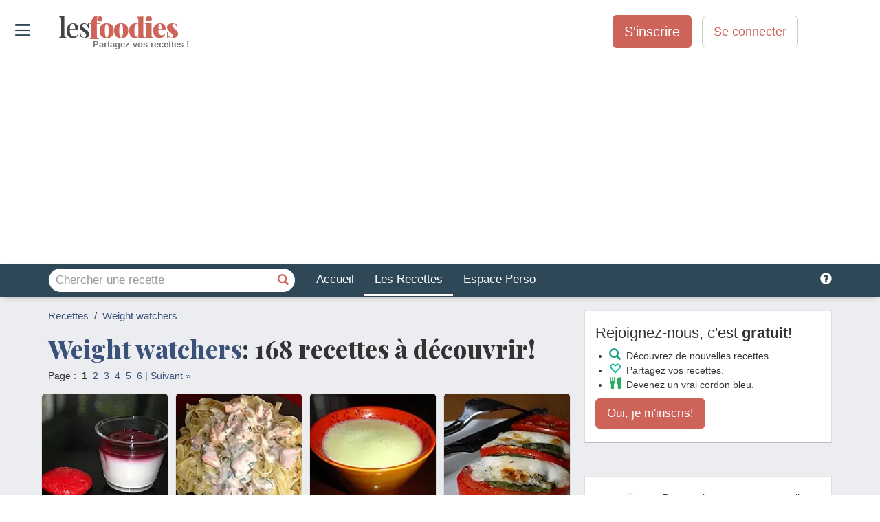

--- FILE ---
content_type: text/html; charset=utf-8
request_url: https://www.lesfoodies.com/recettes/weight+watchers
body_size: 55591
content:
<!DOCTYPE html>
<html>
<head>
<title>Les meilleures recettes de weight watchers</title>
<meta name="viewport" content="width=device-width, initial-scale=1.0, maximum-scale=1.0">
<meta name="verify-v1" content="paINAWzlT9gqK7JiolPTHZBvTxLeVh3eE8MiqmmXIc8=" />
<meta name="google-site-verification" content="DNA3gF9ipAu-Q9w53wuojmkbyh9apLs_5VB5HNb4JHI" />
<meta property="fb:admins" content="652123179" />
<META name="y_key" content="fc30c6c014b59e25" />
<meta name="theme-color" content="#2f4858">
<meta name="robots" content="max-image-preview:large">
<style>html{font-family:sans-serif;-webkit-text-size-adjust:100%;-ms-text-size-adjust:100%}body{margin:0}article,aside,details,figcaption,figure,footer,header,hgroup,main,menu,nav,section,summary{display:block}audio,canvas,progress,video{display:inline-block;vertical-align:baseline}audio:not([controls]){display:none;height:0}[hidden],template{display:none}a{background-color:transparent}a:active,a:hover{outline:0}abbr[title]{border-bottom:1px dotted}b,strong{font-weight:700}dfn{font-style:italic}h1{margin:.67em 0;font-size:2em}mark{color:#000;background:#ff0}small{font-size:80%}sub,sup{position:relative;font-size:75%;line-height:0;vertical-align:baseline}sup{top:-.5em}sub{bottom:-.25em}img{border:0}svg:not(:root){overflow:hidden}figure{margin:1em 40px}hr{height:0;-webkit-box-sizing:content-box;-moz-box-sizing:content-box;box-sizing:content-box}pre{overflow:auto}code,kbd,pre,samp{font-family:monospace,monospace;font-size:1em}button,input,optgroup,select,textarea{margin:0;font:inherit;color:inherit}button{overflow:visible}button,select{text-transform:none}button,html input[type=button],input[type=reset],input[type=submit]{-webkit-appearance:button;cursor:pointer}button[disabled],html input[disabled]{cursor:default}button::-moz-focus-inner,input::-moz-focus-inner{padding:0;border:0}input{line-height:normal}input[type=checkbox],input[type=radio]{-webkit-box-sizing:border-box;-moz-box-sizing:border-box;box-sizing:border-box;padding:0}input[type=number]::-webkit-inner-spin-button,input[type=number]::-webkit-outer-spin-button{height:auto}input[type=search]{-webkit-box-sizing:content-box;-moz-box-sizing:content-box;box-sizing:content-box;-webkit-appearance:textfield}input[type=search]::-webkit-search-cancel-button,input[type=search]::-webkit-search-decoration{-webkit-appearance:none}fieldset{padding:.35em .625em .75em;margin:0 2px;border:1px solid silver}legend{padding:0;border:0}textarea{overflow:auto}optgroup{font-weight:700}table{border-spacing:0;border-collapse:collapse}td,th{padding:0}@media print{*,:after,:before{color:#000!important;text-shadow:none!important;background:0 0!important;-webkit-box-shadow:none!important;box-shadow:none!important}a,a:visited{text-decoration:underline}a[href]:after{content:" (" attr(href) ")"}abbr[title]:after{content:" (" attr(title) ")"}a[href^="javascript:"]:after,a[href^="#"]:after{content:""}blockquote,pre{border:1px solid #999;page-break-inside:avoid}thead{display:table-header-group}img,tr{page-break-inside:avoid}img{max-width:100%!important}h2,h3,p{orphans:3;widows:3}h2,h3{page-break-after:avoid}.navbar{display:none}.btn>.caret,.dropup>.btn>.caret{border-top-color:#000!important}.label{border:1px solid #000}.table{border-collapse:collapse!important}.table td,.table th{background-color:#fff!important}.table-bordered td,.table-bordered th{border:1px solid #ddd!important}}@font-face{font-family:'Glyphicons Halflings';src:url(https://www.lesfoodies.com/lib/bootstrap3/3.3.7/fonts/glyphicons-halflings-regular.eot);src:url(https://www.lesfoodies.com/lib/bootstrap3/3.3.7/fonts/glyphicons-halflings-regular.eot?#iefix) format('embedded-opentype'),url(https://www.lesfoodies.com/lib/bootstrap3/3.3.7/fonts/glyphicons-halflings-regular.woff2) format('woff2'),url(https://www.lesfoodies.com/lib/bootstrap3/3.3.7/fonts/glyphicons-halflings-regular.woff) format('woff'),url(https://www.lesfoodies.com/lib/bootstrap3/3.3.7/fonts/glyphicons-halflings-regular.ttf) format('truetype'),url(https://www.lesfoodies.com/lib/bootstrap3/3.3.7/fonts/glyphicons-halflings-regular.svg#glyphicons_halflingsregular) format('svg');font-display:swap}.glyphicon{position:relative;top:1px;display:inline-block;font-family:'Glyphicons Halflings';font-style:normal;font-weight:400;line-height:1;-webkit-font-smoothing:antialiased;-moz-osx-font-smoothing:grayscale}.glyphicon-asterisk:before{content:"\002a"}.glyphicon-plus:before{content:"\002b"}.glyphicon-eur:before,.glyphicon-euro:before{content:"\20ac"}.glyphicon-minus:before{content:"\2212"}.glyphicon-cloud:before{content:"\2601"}.glyphicon-envelope:before{content:"\2709"}.glyphicon-pencil:before{content:"\270f"}.glyphicon-glass:before{content:"\e001"}.glyphicon-music:before{content:"\e002"}.glyphicon-search:before{content:"\e003"}.glyphicon-heart:before{content:"\e005"}.glyphicon-star:before{content:"\e006"}.glyphicon-star-empty:before{content:"\e007"}.glyphicon-user:before{content:"\e008"}.glyphicon-film:before{content:"\e009"}.glyphicon-th-large:before{content:"\e010"}.glyphicon-th:before{content:"\e011"}.glyphicon-th-list:before{content:"\e012"}.glyphicon-ok:before{content:"\e013"}.glyphicon-remove:before{content:"\e014"}.glyphicon-zoom-in:before{content:"\e015"}.glyphicon-zoom-out:before{content:"\e016"}.glyphicon-off:before{content:"\e017"}.glyphicon-signal:before{content:"\e018"}.glyphicon-cog:before{content:"\e019"}.glyphicon-trash:before{content:"\e020"}.glyphicon-home:before{content:"\e021"}.glyphicon-file:before{content:"\e022"}.glyphicon-time:before{content:"\e023"}.glyphicon-road:before{content:"\e024"}.glyphicon-download-alt:before{content:"\e025"}.glyphicon-download:before{content:"\e026"}.glyphicon-upload:before{content:"\e027"}.glyphicon-inbox:before{content:"\e028"}.glyphicon-play-circle:before{content:"\e029"}.glyphicon-repeat:before{content:"\e030"}.glyphicon-refresh:before{content:"\e031"}.glyphicon-list-alt:before{content:"\e032"}.glyphicon-lock:before{content:"\e033"}.glyphicon-flag:before{content:"\e034"}.glyphicon-headphones:before{content:"\e035"}.glyphicon-volume-off:before{content:"\e036"}.glyphicon-volume-down:before{content:"\e037"}.glyphicon-volume-up:before{content:"\e038"}.glyphicon-qrcode:before{content:"\e039"}.glyphicon-barcode:before{content:"\e040"}.glyphicon-tag:before{content:"\e041"}.glyphicon-tags:before{content:"\e042"}.glyphicon-book:before{content:"\e043"}.glyphicon-bookmark:before{content:"\e044"}.glyphicon-print:before{content:"\e045"}.glyphicon-camera:before{content:"\e046"}.glyphicon-font:before{content:"\e047"}.glyphicon-bold:before{content:"\e048"}.glyphicon-italic:before{content:"\e049"}.glyphicon-text-height:before{content:"\e050"}.glyphicon-text-width:before{content:"\e051"}.glyphicon-align-left:before{content:"\e052"}.glyphicon-align-center:before{content:"\e053"}.glyphicon-align-right:before{content:"\e054"}.glyphicon-align-justify:before{content:"\e055"}.glyphicon-list:before{content:"\e056"}.glyphicon-indent-left:before{content:"\e057"}.glyphicon-indent-right:before{content:"\e058"}.glyphicon-facetime-video:before{content:"\e059"}.glyphicon-picture:before{content:"\e060"}.glyphicon-map-marker:before{content:"\e062"}.glyphicon-adjust:before{content:"\e063"}.glyphicon-tint:before{content:"\e064"}.glyphicon-edit:before{content:"\e065"}.glyphicon-share:before{content:"\e066"}.glyphicon-check:before{content:"\e067"}.glyphicon-move:before{content:"\e068"}.glyphicon-step-backward:before{content:"\e069"}.glyphicon-fast-backward:before{content:"\e070"}.glyphicon-backward:before{content:"\e071"}.glyphicon-play:before{content:"\e072"}.glyphicon-pause:before{content:"\e073"}.glyphicon-stop:before{content:"\e074"}.glyphicon-forward:before{content:"\e075"}.glyphicon-fast-forward:before{content:"\e076"}.glyphicon-step-forward:before{content:"\e077"}.glyphicon-eject:before{content:"\e078"}.glyphicon-chevron-left:before{content:"\e079"}.glyphicon-chevron-right:before{content:"\e080"}.glyphicon-plus-sign:before{content:"\e081"}.glyphicon-minus-sign:before{content:"\e082"}.glyphicon-remove-sign:before{content:"\e083"}.glyphicon-ok-sign:before{content:"\e084"}.glyphicon-question-sign:before{content:"\e085"}.glyphicon-info-sign:before{content:"\e086"}.glyphicon-screenshot:before{content:"\e087"}.glyphicon-remove-circle:before{content:"\e088"}.glyphicon-ok-circle:before{content:"\e089"}.glyphicon-ban-circle:before{content:"\e090"}.glyphicon-arrow-left:before{content:"\e091"}.glyphicon-arrow-right:before{content:"\e092"}.glyphicon-arrow-up:before{content:"\e093"}.glyphicon-arrow-down:before{content:"\e094"}.glyphicon-share-alt:before{content:"\e095"}.glyphicon-resize-full:before{content:"\e096"}.glyphicon-resize-small:before{content:"\e097"}.glyphicon-exclamation-sign:before{content:"\e101"}.glyphicon-gift:before{content:"\e102"}.glyphicon-leaf:before{content:"\e103"}.glyphicon-fire:before{content:"\e104"}.glyphicon-eye-open:before{content:"\e105"}.glyphicon-eye-close:before{content:"\e106"}.glyphicon-warning-sign:before{content:"\e107"}.glyphicon-plane:before{content:"\e108"}.glyphicon-calendar:before{content:"\e109"}.glyphicon-random:before{content:"\e110"}.glyphicon-comment:before{content:"\e111"}.glyphicon-magnet:before{content:"\e112"}.glyphicon-chevron-up:before{content:"\e113"}.glyphicon-chevron-down:before{content:"\e114"}.glyphicon-retweet:before{content:"\e115"}.glyphicon-shopping-cart:before{content:"\e116"}.glyphicon-folder-close:before{content:"\e117"}.glyphicon-folder-open:before{content:"\e118"}.glyphicon-resize-vertical:before{content:"\e119"}.glyphicon-resize-horizontal:before{content:"\e120"}.glyphicon-hdd:before{content:"\e121"}.glyphicon-bullhorn:before{content:"\e122"}.glyphicon-bell:before{content:"\e123"}.glyphicon-certificate:before{content:"\e124"}.glyphicon-thumbs-up:before{content:"\e125"}.glyphicon-thumbs-down:before{content:"\e126"}.glyphicon-hand-right:before{content:"\e127"}.glyphicon-hand-left:before{content:"\e128"}.glyphicon-hand-up:before{content:"\e129"}.glyphicon-hand-down:before{content:"\e130"}.glyphicon-circle-arrow-right:before{content:"\e131"}.glyphicon-circle-arrow-left:before{content:"\e132"}.glyphicon-circle-arrow-up:before{content:"\e133"}.glyphicon-circle-arrow-down:before{content:"\e134"}.glyphicon-globe:before{content:"\e135"}.glyphicon-wrench:before{content:"\e136"}.glyphicon-tasks:before{content:"\e137"}.glyphicon-filter:before{content:"\e138"}.glyphicon-briefcase:before{content:"\e139"}.glyphicon-fullscreen:before{content:"\e140"}.glyphicon-dashboard:before{content:"\e141"}.glyphicon-paperclip:before{content:"\e142"}.glyphicon-heart-empty:before{content:"\e143"}.glyphicon-link:before{content:"\e144"}.glyphicon-phone:before{content:"\e145"}.glyphicon-pushpin:before{content:"\e146"}.glyphicon-usd:before{content:"\e148"}.glyphicon-gbp:before{content:"\e149"}.glyphicon-sort:before{content:"\e150"}.glyphicon-sort-by-alphabet:before{content:"\e151"}.glyphicon-sort-by-alphabet-alt:before{content:"\e152"}.glyphicon-sort-by-order:before{content:"\e153"}.glyphicon-sort-by-order-alt:before{content:"\e154"}.glyphicon-sort-by-attributes:before{content:"\e155"}.glyphicon-sort-by-attributes-alt:before{content:"\e156"}.glyphicon-unchecked:before{content:"\e157"}.glyphicon-expand:before{content:"\e158"}.glyphicon-collapse-down:before{content:"\e159"}.glyphicon-collapse-up:before{content:"\e160"}.glyphicon-log-in:before{content:"\e161"}.glyphicon-flash:before{content:"\e162"}.glyphicon-log-out:before{content:"\e163"}.glyphicon-new-window:before{content:"\e164"}.glyphicon-record:before{content:"\e165"}.glyphicon-save:before{content:"\e166"}.glyphicon-open:before{content:"\e167"}.glyphicon-saved:before{content:"\e168"}.glyphicon-import:before{content:"\e169"}.glyphicon-export:before{content:"\e170"}.glyphicon-send:before{content:"\e171"}.glyphicon-floppy-disk:before{content:"\e172"}.glyphicon-floppy-saved:before{content:"\e173"}.glyphicon-floppy-remove:before{content:"\e174"}.glyphicon-floppy-save:before{content:"\e175"}.glyphicon-floppy-open:before{content:"\e176"}.glyphicon-credit-card:before{content:"\e177"}.glyphicon-transfer:before{content:"\e178"}.glyphicon-cutlery:before{content:"\e179"}.glyphicon-header:before{content:"\e180"}.glyphicon-compressed:before{content:"\e181"}.glyphicon-earphone:before{content:"\e182"}.glyphicon-phone-alt:before{content:"\e183"}.glyphicon-tower:before{content:"\e184"}.glyphicon-stats:before{content:"\e185"}.glyphicon-sd-video:before{content:"\e186"}.glyphicon-hd-video:before{content:"\e187"}.glyphicon-subtitles:before{content:"\e188"}.glyphicon-sound-stereo:before{content:"\e189"}.glyphicon-sound-dolby:before{content:"\e190"}.glyphicon-sound-5-1:before{content:"\e191"}.glyphicon-sound-6-1:before{content:"\e192"}.glyphicon-sound-7-1:before{content:"\e193"}.glyphicon-copyright-mark:before{content:"\e194"}.glyphicon-registration-mark:before{content:"\e195"}.glyphicon-cloud-download:before{content:"\e197"}.glyphicon-cloud-upload:before{content:"\e198"}.glyphicon-tree-conifer:before{content:"\e199"}.glyphicon-tree-deciduous:before{content:"\e200"}.glyphicon-cd:before{content:"\e201"}.glyphicon-save-file:before{content:"\e202"}.glyphicon-open-file:before{content:"\e203"}.glyphicon-level-up:before{content:"\e204"}.glyphicon-copy:before{content:"\e205"}.glyphicon-paste:before{content:"\e206"}.glyphicon-alert:before{content:"\e209"}.glyphicon-equalizer:before{content:"\e210"}.glyphicon-king:before{content:"\e211"}.glyphicon-queen:before{content:"\e212"}.glyphicon-pawn:before{content:"\e213"}.glyphicon-bishop:before{content:"\e214"}.glyphicon-knight:before{content:"\e215"}.glyphicon-baby-formula:before{content:"\e216"}.glyphicon-tent:before{content:"\26fa"}.glyphicon-blackboard:before{content:"\e218"}.glyphicon-bed:before{content:"\e219"}.glyphicon-apple:before{content:"\f8ff"}.glyphicon-erase:before{content:"\e221"}.glyphicon-hourglass:before{content:"\231b"}.glyphicon-lamp:before{content:"\e223"}.glyphicon-duplicate:before{content:"\e224"}.glyphicon-piggy-bank:before{content:"\e225"}.glyphicon-scissors:before{content:"\e226"}.glyphicon-bitcoin:before{content:"\e227"}.glyphicon-btc:before{content:"\e227"}.glyphicon-xbt:before{content:"\e227"}.glyphicon-yen:before{content:"\00a5"}.glyphicon-jpy:before{content:"\00a5"}.glyphicon-ruble:before{content:"\20bd"}.glyphicon-rub:before{content:"\20bd"}.glyphicon-scale:before{content:"\e230"}.glyphicon-ice-lolly:before{content:"\e231"}.glyphicon-ice-lolly-tasted:before{content:"\e232"}.glyphicon-education:before{content:"\e233"}.glyphicon-option-horizontal:before{content:"\e234"}.glyphicon-option-vertical:before{content:"\e235"}.glyphicon-menu-hamburger:before{content:"\e236"}.glyphicon-modal-window:before{content:"\e237"}.glyphicon-oil:before{content:"\e238"}.glyphicon-grain:before{content:"\e239"}.glyphicon-sunglasses:before{content:"\e240"}.glyphicon-text-size:before{content:"\e241"}.glyphicon-text-color:before{content:"\e242"}.glyphicon-text-background:before{content:"\e243"}.glyphicon-object-align-top:before{content:"\e244"}.glyphicon-object-align-bottom:before{content:"\e245"}.glyphicon-object-align-horizontal:before{content:"\e246"}.glyphicon-object-align-left:before{content:"\e247"}.glyphicon-object-align-vertical:before{content:"\e248"}.glyphicon-object-align-right:before{content:"\e249"}.glyphicon-triangle-right:before{content:"\e250"}.glyphicon-triangle-left:before{content:"\e251"}.glyphicon-triangle-bottom:before{content:"\e252"}.glyphicon-triangle-top:before{content:"\e253"}.glyphicon-console:before{content:"\e254"}.glyphicon-superscript:before{content:"\e255"}.glyphicon-subscript:before{content:"\e256"}.glyphicon-menu-left:before{content:"\e257"}.glyphicon-menu-right:before{content:"\e258"}.glyphicon-menu-down:before{content:"\e259"}.glyphicon-menu-up:before{content:"\e260"}*{-webkit-box-sizing:border-box;-moz-box-sizing:border-box;box-sizing:border-box}:after,:before{-webkit-box-sizing:border-box;-moz-box-sizing:border-box;box-sizing:border-box}html{font-size:10px;-webkit-tap-highlight-color:rgba(0,0,0,0)}body{font-family:"Helvetica Neue",Helvetica,Arial,sans-serif;font-size:14px;line-height:1.42857143;color:#333;background-color:#fff}button,input,select,textarea{font-family:inherit;font-size:inherit;line-height:inherit}a{color:#337ab7;text-decoration:none}a:focus,a:hover{color:#23527c;text-decoration:underline}a:focus{outline:5px auto -webkit-focus-ring-color;outline-offset:-2px}figure{margin:0}img{vertical-align:middle}.carousel-inner>.item>a>img,.carousel-inner>.item>img,.img-responsive,.thumbnail a>img,.thumbnail>img{display:block;max-width:100%;height:auto}.img-rounded{border-radius:6px}.img-thumbnail{display:inline-block;max-width:100%;height:auto;padding:4px;line-height:1.42857143;background-color:#fff;border:1px solid #ddd;border-radius:4px;-webkit-transition:all .2s ease-in-out;-o-transition:all .2s ease-in-out;transition:all .2s ease-in-out}.img-circle{border-radius:50%}hr{margin-top:20px;margin-bottom:20px;border:0;border-top:1px solid #eee}.sr-only{position:absolute;width:1px;height:1px;padding:0;margin:-1px;overflow:hidden;clip:rect(0,0,0,0);border:0}.sr-only-focusable:active,.sr-only-focusable:focus{position:static;width:auto;height:auto;margin:0;overflow:visible;clip:auto}[role=button]{cursor:pointer}.h1,.h2,.h3,.h4,.h5,.h6,h1,h2,h3,h4,h5,h6{font-family:inherit;font-weight:500;line-height:1.1;color:inherit}.h1 .small,.h1 small,.h2 .small,.h2 small,.h3 .small,.h3 small,.h4 .small,.h4 small,.h5 .small,.h5 small,.h6 .small,.h6 small,h1 .small,h1 small,h2 .small,h2 small,h3 .small,h3 small,h4 .small,h4 small,h5 .small,h5 small,h6 .small,h6 small{font-weight:400;line-height:1;color:#777}.h1,.h2,.h3,h1,h2,h3{margin-top:20px;margin-bottom:10px}.h1 .small,.h1 small,.h2 .small,.h2 small,.h3 .small,.h3 small,h1 .small,h1 small,h2 .small,h2 small,h3 .small,h3 small{font-size:65%}.h4,.h5,.h6,h4,h5,h6{margin-top:10px;margin-bottom:10px}.h4 .small,.h4 small,.h5 .small,.h5 small,.h6 .small,.h6 small,h4 .small,h4 small,h5 .small,h5 small,h6 .small,h6 small{font-size:75%}.h1,h1{font-size:36px}.h2,h2{font-size:30px}.h3,h3{font-size:24px}.h4,h4{font-size:18px}.h5,h5{font-size:14px}.h6,h6{font-size:12px}p{margin:0 0 10px}.lead{margin-bottom:20px;font-size:16px;font-weight:300;line-height:1.4}@media (min-width:768px){.lead{font-size:21px}}.small,small{font-size:85%}.mark,mark{padding:.2em;background-color:#fcf8e3}.text-left{text-align:left}.text-right{text-align:right}.text-center{text-align:center}.text-justify{text-align:justify}.text-nowrap{white-space:nowrap}.text-lowercase{text-transform:lowercase}.text-uppercase{text-transform:uppercase}.text-capitalize{text-transform:capitalize}.text-muted{color:#777}.text-primary{color:#337ab7}a.text-primary:focus,a.text-primary:hover{color:#286090}.text-success{color:#3c763d}a.text-success:focus,a.text-success:hover{color:#2b542c}.text-info{color:#31708f}a.text-info:focus,a.text-info:hover{color:#245269}.text-warning{color:#8a6d3b}a.text-warning:focus,a.text-warning:hover{color:#66512c}.text-danger{color:#a94442}a.text-danger:focus,a.text-danger:hover{color:#843534}.bg-primary{color:#fff;background-color:#337ab7}a.bg-primary:focus,a.bg-primary:hover{background-color:#286090}.bg-success{background-color:#dff0d8}a.bg-success:focus,a.bg-success:hover{background-color:#c1e2b3}.bg-info{background-color:#d9edf7}a.bg-info:focus,a.bg-info:hover{background-color:#afd9ee}.bg-warning{background-color:#fcf8e3}a.bg-warning:focus,a.bg-warning:hover{background-color:#f7ecb5}.bg-danger{background-color:#f2dede}a.bg-danger:focus,a.bg-danger:hover{background-color:#e4b9b9}.page-header{padding-bottom:9px;margin:40px 0 20px;border-bottom:1px solid #eee}ol,ul{margin-top:0;margin-bottom:10px}ol ol,ol ul,ul ol,ul ul{margin-bottom:0}.list-unstyled{padding-left:0;list-style:none}.list-inline{padding-left:0;margin-left:-5px;list-style:none}.list-inline>li{display:inline-block;padding-right:5px;padding-left:5px}dl{margin-top:0;margin-bottom:20px}dd,dt{line-height:1.42857143}dt{font-weight:700}dd{margin-left:0}@media (min-width:768px){.dl-horizontal dt{float:left;width:160px;overflow:hidden;clear:left;text-align:right;text-overflow:ellipsis;white-space:nowrap}.dl-horizontal dd{margin-left:180px}}abbr[data-original-title],abbr[title]{cursor:help;border-bottom:1px dotted #777}.initialism{font-size:90%;text-transform:uppercase}blockquote{padding:10px 20px;margin:0 0 20px;font-size:17.5px;border-left:5px solid #eee}blockquote ol:last-child,blockquote p:last-child,blockquote ul:last-child{margin-bottom:0}blockquote .small,blockquote footer,blockquote small{display:block;font-size:80%;line-height:1.42857143;color:#777}blockquote .small:before,blockquote footer:before,blockquote small:before{content:'\2014 \00A0'}.blockquote-reverse,blockquote.pull-right{padding-right:15px;padding-left:0;text-align:right;border-right:5px solid #eee;border-left:0}.blockquote-reverse .small:before,.blockquote-reverse footer:before,.blockquote-reverse small:before,blockquote.pull-right .small:before,blockquote.pull-right footer:before,blockquote.pull-right small:before{content:''}.blockquote-reverse .small:after,.blockquote-reverse footer:after,.blockquote-reverse small:after,blockquote.pull-right .small:after,blockquote.pull-right footer:after,blockquote.pull-right small:after{content:'\00A0 \2014'}address{margin-bottom:20px;font-style:normal;line-height:1.42857143}code,kbd,pre,samp{font-family:Menlo,Monaco,Consolas,"Courier New",monospace}code{padding:2px 4px;font-size:90%;color:#c7254e;background-color:#f9f2f4;border-radius:4px}kbd{padding:2px 4px;font-size:90%;color:#fff;background-color:#333;border-radius:3px;-webkit-box-shadow:inset 0 -1px 0 rgba(0,0,0,.25);box-shadow:inset 0 -1px 0 rgba(0,0,0,.25)}kbd kbd{padding:0;font-size:100%;font-weight:700;-webkit-box-shadow:none;box-shadow:none}pre{display:block;padding:9.5px;margin:0 0 10px;font-size:13px;line-height:1.42857143;color:#333;word-break:break-all;word-wrap:break-word;background-color:#f5f5f5;border:1px solid #ccc;border-radius:4px}pre code{padding:0;font-size:inherit;color:inherit;white-space:pre-wrap;background-color:transparent;border-radius:0}.pre-scrollable{max-height:340px;overflow-y:scroll}.container{padding-right:15px;padding-left:15px;margin-right:auto;margin-left:auto}@media (min-width:768px){.container{width:750px}}@media (min-width:992px){.container{width:970px}}@media (min-width:1200px){.container{width:1170px}}.container-fluid{padding-right:15px;padding-left:15px;margin-right:auto;margin-left:auto}.row{margin-right:-15px;margin-left:-15px}.col-lg-1,.col-lg-10,.col-lg-11,.col-lg-12,.col-lg-2,.col-lg-3,.col-lg-4,.col-lg-5,.col-lg-6,.col-lg-7,.col-lg-8,.col-lg-9,.col-md-1,.col-md-10,.col-md-11,.col-md-12,.col-md-2,.col-md-3,.col-md-4,.col-md-5,.col-md-6,.col-md-7,.col-md-8,.col-md-9,.col-sm-1,.col-sm-10,.col-sm-11,.col-sm-12,.col-sm-2,.col-sm-3,.col-sm-4,.col-sm-5,.col-sm-6,.col-sm-7,.col-sm-8,.col-sm-9,.col-xs-1,.col-xs-10,.col-xs-11,.col-xs-12,.col-xs-2,.col-xs-3,.col-xs-4,.col-xs-5,.col-xs-6,.col-xs-7,.col-xs-8,.col-xs-9{position:relative;min-height:1px;padding-right:15px;padding-left:15px}.col-xs-1,.col-xs-10,.col-xs-11,.col-xs-12,.col-xs-2,.col-xs-3,.col-xs-4,.col-xs-5,.col-xs-6,.col-xs-7,.col-xs-8,.col-xs-9{float:left}.col-xs-12{width:100%}.col-xs-11{width:91.66666667%}.col-xs-10{width:83.33333333%}.col-xs-9{width:75%}.col-xs-8{width:66.66666667%}.col-xs-7{width:58.33333333%}.col-xs-6{width:50%}.col-xs-5{width:41.66666667%}.col-xs-4{width:33.33333333%}.col-xs-3{width:25%}.col-xs-2{width:16.66666667%}.col-xs-1{width:8.33333333%}.col-xs-pull-12{right:100%}.col-xs-pull-11{right:91.66666667%}.col-xs-pull-10{right:83.33333333%}.col-xs-pull-9{right:75%}.col-xs-pull-8{right:66.66666667%}.col-xs-pull-7{right:58.33333333%}.col-xs-pull-6{right:50%}.col-xs-pull-5{right:41.66666667%}.col-xs-pull-4{right:33.33333333%}.col-xs-pull-3{right:25%}.col-xs-pull-2{right:16.66666667%}.col-xs-pull-1{right:8.33333333%}.col-xs-pull-0{right:auto}.col-xs-push-12{left:100%}.col-xs-push-11{left:91.66666667%}.col-xs-push-10{left:83.33333333%}.col-xs-push-9{left:75%}.col-xs-push-8{left:66.66666667%}.col-xs-push-7{left:58.33333333%}.col-xs-push-6{left:50%}.col-xs-push-5{left:41.66666667%}.col-xs-push-4{left:33.33333333%}.col-xs-push-3{left:25%}.col-xs-push-2{left:16.66666667%}.col-xs-push-1{left:8.33333333%}.col-xs-push-0{left:auto}.col-xs-offset-12{margin-left:100%}.col-xs-offset-11{margin-left:91.66666667%}.col-xs-offset-10{margin-left:83.33333333%}.col-xs-offset-9{margin-left:75%}.col-xs-offset-8{margin-left:66.66666667%}.col-xs-offset-7{margin-left:58.33333333%}.col-xs-offset-6{margin-left:50%}.col-xs-offset-5{margin-left:41.66666667%}.col-xs-offset-4{margin-left:33.33333333%}.col-xs-offset-3{margin-left:25%}.col-xs-offset-2{margin-left:16.66666667%}.col-xs-offset-1{margin-left:8.33333333%}.col-xs-offset-0{margin-left:0}@media (min-width:768px){.col-sm-1,.col-sm-10,.col-sm-11,.col-sm-12,.col-sm-2,.col-sm-3,.col-sm-4,.col-sm-5,.col-sm-6,.col-sm-7,.col-sm-8,.col-sm-9{float:left}.col-sm-12{width:100%}.col-sm-11{width:91.66666667%}.col-sm-10{width:83.33333333%}.col-sm-9{width:75%}.col-sm-8{width:66.66666667%}.col-sm-7{width:58.33333333%}.col-sm-6{width:50%}.col-sm-5{width:41.66666667%}.col-sm-4{width:33.33333333%}.col-sm-3{width:25%}.col-sm-2{width:16.66666667%}.col-sm-1{width:8.33333333%}.col-sm-pull-12{right:100%}.col-sm-pull-11{right:91.66666667%}.col-sm-pull-10{right:83.33333333%}.col-sm-pull-9{right:75%}.col-sm-pull-8{right:66.66666667%}.col-sm-pull-7{right:58.33333333%}.col-sm-pull-6{right:50%}.col-sm-pull-5{right:41.66666667%}.col-sm-pull-4{right:33.33333333%}.col-sm-pull-3{right:25%}.col-sm-pull-2{right:16.66666667%}.col-sm-pull-1{right:8.33333333%}.col-sm-pull-0{right:auto}.col-sm-push-12{left:100%}.col-sm-push-11{left:91.66666667%}.col-sm-push-10{left:83.33333333%}.col-sm-push-9{left:75%}.col-sm-push-8{left:66.66666667%}.col-sm-push-7{left:58.33333333%}.col-sm-push-6{left:50%}.col-sm-push-5{left:41.66666667%}.col-sm-push-4{left:33.33333333%}.col-sm-push-3{left:25%}.col-sm-push-2{left:16.66666667%}.col-sm-push-1{left:8.33333333%}.col-sm-push-0{left:auto}.col-sm-offset-12{margin-left:100%}.col-sm-offset-11{margin-left:91.66666667%}.col-sm-offset-10{margin-left:83.33333333%}.col-sm-offset-9{margin-left:75%}.col-sm-offset-8{margin-left:66.66666667%}.col-sm-offset-7{margin-left:58.33333333%}.col-sm-offset-6{margin-left:50%}.col-sm-offset-5{margin-left:41.66666667%}.col-sm-offset-4{margin-left:33.33333333%}.col-sm-offset-3{margin-left:25%}.col-sm-offset-2{margin-left:16.66666667%}.col-sm-offset-1{margin-left:8.33333333%}.col-sm-offset-0{margin-left:0}}@media (min-width:992px){.col-md-1,.col-md-10,.col-md-11,.col-md-12,.col-md-2,.col-md-3,.col-md-4,.col-md-5,.col-md-6,.col-md-7,.col-md-8,.col-md-9{float:left}.col-md-12{width:100%}.col-md-11{width:91.66666667%}.col-md-10{width:83.33333333%}.col-md-9{width:75%}.col-md-8{width:66.66666667%}.col-md-7{width:58.33333333%}.col-md-6{width:50%}.col-md-5{width:41.66666667%}.col-md-4{width:33.33333333%}.col-md-3{width:25%}.col-md-2{width:16.66666667%}.col-md-1{width:8.33333333%}.col-md-pull-12{right:100%}.col-md-pull-11{right:91.66666667%}.col-md-pull-10{right:83.33333333%}.col-md-pull-9{right:75%}.col-md-pull-8{right:66.66666667%}.col-md-pull-7{right:58.33333333%}.col-md-pull-6{right:50%}.col-md-pull-5{right:41.66666667%}.col-md-pull-4{right:33.33333333%}.col-md-pull-3{right:25%}.col-md-pull-2{right:16.66666667%}.col-md-pull-1{right:8.33333333%}.col-md-pull-0{right:auto}.col-md-push-12{left:100%}.col-md-push-11{left:91.66666667%}.col-md-push-10{left:83.33333333%}.col-md-push-9{left:75%}.col-md-push-8{left:66.66666667%}.col-md-push-7{left:58.33333333%}.col-md-push-6{left:50%}.col-md-push-5{left:41.66666667%}.col-md-push-4{left:33.33333333%}.col-md-push-3{left:25%}.col-md-push-2{left:16.66666667%}.col-md-push-1{left:8.33333333%}.col-md-push-0{left:auto}.col-md-offset-12{margin-left:100%}.col-md-offset-11{margin-left:91.66666667%}.col-md-offset-10{margin-left:83.33333333%}.col-md-offset-9{margin-left:75%}.col-md-offset-8{margin-left:66.66666667%}.col-md-offset-7{margin-left:58.33333333%}.col-md-offset-6{margin-left:50%}.col-md-offset-5{margin-left:41.66666667%}.col-md-offset-4{margin-left:33.33333333%}.col-md-offset-3{margin-left:25%}.col-md-offset-2{margin-left:16.66666667%}.col-md-offset-1{margin-left:8.33333333%}.col-md-offset-0{margin-left:0}}@media (min-width:1200px){.col-lg-1,.col-lg-10,.col-lg-11,.col-lg-12,.col-lg-2,.col-lg-3,.col-lg-4,.col-lg-5,.col-lg-6,.col-lg-7,.col-lg-8,.col-lg-9{float:left}.col-lg-12{width:100%}.col-lg-11{width:91.66666667%}.col-lg-10{width:83.33333333%}.col-lg-9{width:75%}.col-lg-8{width:66.66666667%}.col-lg-7{width:58.33333333%}.col-lg-6{width:50%}.col-lg-5{width:41.66666667%}.col-lg-4{width:33.33333333%}.col-lg-3{width:25%}.col-lg-2{width:16.66666667%}.col-lg-1{width:8.33333333%}.col-lg-pull-12{right:100%}.col-lg-pull-11{right:91.66666667%}.col-lg-pull-10{right:83.33333333%}.col-lg-pull-9{right:75%}.col-lg-pull-8{right:66.66666667%}.col-lg-pull-7{right:58.33333333%}.col-lg-pull-6{right:50%}.col-lg-pull-5{right:41.66666667%}.col-lg-pull-4{right:33.33333333%}.col-lg-pull-3{right:25%}.col-lg-pull-2{right:16.66666667%}.col-lg-pull-1{right:8.33333333%}.col-lg-pull-0{right:auto}.col-lg-push-12{left:100%}.col-lg-push-11{left:91.66666667%}.col-lg-push-10{left:83.33333333%}.col-lg-push-9{left:75%}.col-lg-push-8{left:66.66666667%}.col-lg-push-7{left:58.33333333%}.col-lg-push-6{left:50%}.col-lg-push-5{left:41.66666667%}.col-lg-push-4{left:33.33333333%}.col-lg-push-3{left:25%}.col-lg-push-2{left:16.66666667%}.col-lg-push-1{left:8.33333333%}.col-lg-push-0{left:auto}.col-lg-offset-12{margin-left:100%}.col-lg-offset-11{margin-left:91.66666667%}.col-lg-offset-10{margin-left:83.33333333%}.col-lg-offset-9{margin-left:75%}.col-lg-offset-8{margin-left:66.66666667%}.col-lg-offset-7{margin-left:58.33333333%}.col-lg-offset-6{margin-left:50%}.col-lg-offset-5{margin-left:41.66666667%}.col-lg-offset-4{margin-left:33.33333333%}.col-lg-offset-3{margin-left:25%}.col-lg-offset-2{margin-left:16.66666667%}.col-lg-offset-1{margin-left:8.33333333%}.col-lg-offset-0{margin-left:0}}table{background-color:transparent}caption{padding-top:8px;padding-bottom:8px;color:#777;text-align:left}th{text-align:left}.table{width:100%;max-width:100%;margin-bottom:20px}.table>tbody>tr>td,.table>tbody>tr>th,.table>tfoot>tr>td,.table>tfoot>tr>th,.table>thead>tr>td,.table>thead>tr>th{padding:8px;line-height:1.42857143;vertical-align:top;border-top:1px solid #ddd}.table>thead>tr>th{vertical-align:bottom;border-bottom:2px solid #ddd}.table>caption+thead>tr:first-child>td,.table>caption+thead>tr:first-child>th,.table>colgroup+thead>tr:first-child>td,.table>colgroup+thead>tr:first-child>th,.table>thead:first-child>tr:first-child>td,.table>thead:first-child>tr:first-child>th{border-top:0}.table>tbody+tbody{border-top:2px solid #ddd}.table .table{background-color:#fff}.table-condensed>tbody>tr>td,.table-condensed>tbody>tr>th,.table-condensed>tfoot>tr>td,.table-condensed>tfoot>tr>th,.table-condensed>thead>tr>td,.table-condensed>thead>tr>th{padding:5px}.table-bordered{border:1px solid #ddd}.table-bordered>tbody>tr>td,.table-bordered>tbody>tr>th,.table-bordered>tfoot>tr>td,.table-bordered>tfoot>tr>th,.table-bordered>thead>tr>td,.table-bordered>thead>tr>th{border:1px solid #ddd}.table-bordered>thead>tr>td,.table-bordered>thead>tr>th{border-bottom-width:2px}.table-striped>tbody>tr:nth-of-type(odd){background-color:#f9f9f9}.table-hover>tbody>tr:hover{background-color:#f5f5f5}table col[class*=col-]{position:static;display:table-column;float:none}table td[class*=col-],table th[class*=col-]{position:static;display:table-cell;float:none}.table>tbody>tr.active>td,.table>tbody>tr.active>th,.table>tbody>tr>td.active,.table>tbody>tr>th.active,.table>tfoot>tr.active>td,.table>tfoot>tr.active>th,.table>tfoot>tr>td.active,.table>tfoot>tr>th.active,.table>thead>tr.active>td,.table>thead>tr.active>th,.table>thead>tr>td.active,.table>thead>tr>th.active{background-color:#f5f5f5}.table-hover>tbody>tr.active:hover>td,.table-hover>tbody>tr.active:hover>th,.table-hover>tbody>tr:hover>.active,.table-hover>tbody>tr>td.active:hover,.table-hover>tbody>tr>th.active:hover{background-color:#e8e8e8}.table>tbody>tr.success>td,.table>tbody>tr.success>th,.table>tbody>tr>td.success,.table>tbody>tr>th.success,.table>tfoot>tr.success>td,.table>tfoot>tr.success>th,.table>tfoot>tr>td.success,.table>tfoot>tr>th.success,.table>thead>tr.success>td,.table>thead>tr.success>th,.table>thead>tr>td.success,.table>thead>tr>th.success{background-color:#dff0d8}.table-hover>tbody>tr.success:hover>td,.table-hover>tbody>tr.success:hover>th,.table-hover>tbody>tr:hover>.success,.table-hover>tbody>tr>td.success:hover,.table-hover>tbody>tr>th.success:hover{background-color:#d0e9c6}.table>tbody>tr.info>td,.table>tbody>tr.info>th,.table>tbody>tr>td.info,.table>tbody>tr>th.info,.table>tfoot>tr.info>td,.table>tfoot>tr.info>th,.table>tfoot>tr>td.info,.table>tfoot>tr>th.info,.table>thead>tr.info>td,.table>thead>tr.info>th,.table>thead>tr>td.info,.table>thead>tr>th.info{background-color:#d9edf7}.table-hover>tbody>tr.info:hover>td,.table-hover>tbody>tr.info:hover>th,.table-hover>tbody>tr:hover>.info,.table-hover>tbody>tr>td.info:hover,.table-hover>tbody>tr>th.info:hover{background-color:#c4e3f3}.table>tbody>tr.warning>td,.table>tbody>tr.warning>th,.table>tbody>tr>td.warning,.table>tbody>tr>th.warning,.table>tfoot>tr.warning>td,.table>tfoot>tr.warning>th,.table>tfoot>tr>td.warning,.table>tfoot>tr>th.warning,.table>thead>tr.warning>td,.table>thead>tr.warning>th,.table>thead>tr>td.warning,.table>thead>tr>th.warning{background-color:#fcf8e3}.table-hover>tbody>tr.warning:hover>td,.table-hover>tbody>tr.warning:hover>th,.table-hover>tbody>tr:hover>.warning,.table-hover>tbody>tr>td.warning:hover,.table-hover>tbody>tr>th.warning:hover{background-color:#faf2cc}.table>tbody>tr.danger>td,.table>tbody>tr.danger>th,.table>tbody>tr>td.danger,.table>tbody>tr>th.danger,.table>tfoot>tr.danger>td,.table>tfoot>tr.danger>th,.table>tfoot>tr>td.danger,.table>tfoot>tr>th.danger,.table>thead>tr.danger>td,.table>thead>tr.danger>th,.table>thead>tr>td.danger,.table>thead>tr>th.danger{background-color:#f2dede}.table-hover>tbody>tr.danger:hover>td,.table-hover>tbody>tr.danger:hover>th,.table-hover>tbody>tr:hover>.danger,.table-hover>tbody>tr>td.danger:hover,.table-hover>tbody>tr>th.danger:hover{background-color:#ebcccc}.table-responsive{min-height:.01%;overflow-x:auto}@media screen and (max-width:767px){.table-responsive{width:100%;margin-bottom:15px;overflow-y:hidden;-ms-overflow-style:-ms-autohiding-scrollbar;border:1px solid #ddd}.table-responsive>.table{margin-bottom:0}.table-responsive>.table>tbody>tr>td,.table-responsive>.table>tbody>tr>th,.table-responsive>.table>tfoot>tr>td,.table-responsive>.table>tfoot>tr>th,.table-responsive>.table>thead>tr>td,.table-responsive>.table>thead>tr>th{white-space:nowrap}.table-responsive>.table-bordered{border:0}.table-responsive>.table-bordered>tbody>tr>td:first-child,.table-responsive>.table-bordered>tbody>tr>th:first-child,.table-responsive>.table-bordered>tfoot>tr>td:first-child,.table-responsive>.table-bordered>tfoot>tr>th:first-child,.table-responsive>.table-bordered>thead>tr>td:first-child,.table-responsive>.table-bordered>thead>tr>th:first-child{border-left:0}.table-responsive>.table-bordered>tbody>tr>td:last-child,.table-responsive>.table-bordered>tbody>tr>th:last-child,.table-responsive>.table-bordered>tfoot>tr>td:last-child,.table-responsive>.table-bordered>tfoot>tr>th:last-child,.table-responsive>.table-bordered>thead>tr>td:last-child,.table-responsive>.table-bordered>thead>tr>th:last-child{border-right:0}.table-responsive>.table-bordered>tbody>tr:last-child>td,.table-responsive>.table-bordered>tbody>tr:last-child>th,.table-responsive>.table-bordered>tfoot>tr:last-child>td,.table-responsive>.table-bordered>tfoot>tr:last-child>th{border-bottom:0}}fieldset{min-width:0;padding:0;margin:0;border:0}legend{display:block;width:100%;padding:0;margin-bottom:20px;font-size:21px;line-height:inherit;color:#333;border:0;border-bottom:1px solid #e5e5e5}label{display:inline-block;max-width:100%;margin-bottom:5px;font-weight:700}input[type=search]{-webkit-box-sizing:border-box;-moz-box-sizing:border-box;box-sizing:border-box}input[type=checkbox],input[type=radio]{margin:4px 0 0;margin-top:1px\9;line-height:normal}input[type=file]{display:block}input[type=range]{display:block;width:100%}select[multiple],select[size]{height:auto}input[type=file]:focus,input[type=checkbox]:focus,input[type=radio]:focus{outline:5px auto -webkit-focus-ring-color;outline-offset:-2px}output{display:block;padding-top:7px;font-size:14px;line-height:1.42857143;color:#555}.form-control{display:block;width:100%;height:34px;padding:6px 12px;font-size:14px;line-height:1.42857143;color:#555;background-color:#fff;background-image:none;border:1px solid #ccc;border-radius:4px;-webkit-box-shadow:inset 0 1px 1px rgba(0,0,0,.075);box-shadow:inset 0 1px 1px rgba(0,0,0,.075);-webkit-transition:border-color ease-in-out .15s,-webkit-box-shadow ease-in-out .15s;-o-transition:border-color ease-in-out .15s,box-shadow ease-in-out .15s;transition:border-color ease-in-out .15s,box-shadow ease-in-out .15s}.form-control:focus{border-color:#66afe9;outline:0;-webkit-box-shadow:inset 0 1px 1px rgba(0,0,0,.075),0 0 8px rgba(102,175,233,.6);box-shadow:inset 0 1px 1px rgba(0,0,0,.075),0 0 8px rgba(102,175,233,.6)}.form-control::-moz-placeholder{color:#999;opacity:1}.form-control:-ms-input-placeholder{color:#999}.form-control::-webkit-input-placeholder{color:#999}.form-control::-ms-expand{background-color:transparent;border:0}.form-control[disabled],.form-control[readonly],fieldset[disabled] .form-control{background-color:#eee;opacity:1}.form-control[disabled],fieldset[disabled] .form-control{cursor:not-allowed}textarea.form-control{height:auto}input[type=search]{-webkit-appearance:none}@media screen and (-webkit-min-device-pixel-ratio:0){input[type=date].form-control,input[type=time].form-control,input[type=datetime-local].form-control,input[type=month].form-control{line-height:34px}.input-group-sm input[type=date],.input-group-sm input[type=time],.input-group-sm input[type=datetime-local],.input-group-sm input[type=month],input[type=date].input-sm,input[type=time].input-sm,input[type=datetime-local].input-sm,input[type=month].input-sm{line-height:30px}.input-group-lg input[type=date],.input-group-lg input[type=time],.input-group-lg input[type=datetime-local],.input-group-lg input[type=month],input[type=date].input-lg,input[type=time].input-lg,input[type=datetime-local].input-lg,input[type=month].input-lg{line-height:46px}}.form-group{margin-bottom:15px}.checkbox,.radio{position:relative;display:block;margin-top:10px;margin-bottom:10px}.checkbox label,.radio label{min-height:20px;padding-left:20px;margin-bottom:0;font-weight:400;cursor:pointer}.checkbox input[type=checkbox],.checkbox-inline input[type=checkbox],.radio input[type=radio],.radio-inline input[type=radio]{position:absolute;margin-top:4px\9;margin-left:-20px}.checkbox+.checkbox,.radio+.radio{margin-top:-5px}.checkbox-inline,.radio-inline{position:relative;display:inline-block;padding-left:20px;margin-bottom:0;font-weight:400;vertical-align:middle;cursor:pointer}.checkbox-inline+.checkbox-inline,.radio-inline+.radio-inline{margin-top:0;margin-left:10px}fieldset[disabled] input[type=checkbox],fieldset[disabled] input[type=radio],input[type=checkbox].disabled,input[type=checkbox][disabled],input[type=radio].disabled,input[type=radio][disabled]{cursor:not-allowed}.checkbox-inline.disabled,.radio-inline.disabled,fieldset[disabled] .checkbox-inline,fieldset[disabled] .radio-inline{cursor:not-allowed}.checkbox.disabled label,.radio.disabled label,fieldset[disabled] .checkbox label,fieldset[disabled] .radio label{cursor:not-allowed}.form-control-static{min-height:34px;padding-top:7px;padding-bottom:7px;margin-bottom:0}.form-control-static.input-lg,.form-control-static.input-sm{padding-right:0;padding-left:0}.input-sm{height:30px;padding:5px 10px;font-size:12px;line-height:1.5;border-radius:3px}select.input-sm{height:30px;line-height:30px}select[multiple].input-sm,textarea.input-sm{height:auto}.form-group-sm .form-control{height:30px;padding:5px 10px;font-size:12px;line-height:1.5;border-radius:3px}.form-group-sm select.form-control{height:30px;line-height:30px}.form-group-sm select[multiple].form-control,.form-group-sm textarea.form-control{height:auto}.form-group-sm .form-control-static{height:30px;min-height:32px;padding:6px 10px;font-size:12px;line-height:1.5}.input-lg{height:46px;padding:10px 16px;font-size:18px;line-height:1.3333333;border-radius:6px}select.input-lg{height:46px;line-height:46px}select[multiple].input-lg,textarea.input-lg{height:auto}.form-group-lg .form-control{height:46px;padding:10px 16px;font-size:18px;line-height:1.3333333;border-radius:6px}.form-group-lg select.form-control{height:46px;line-height:46px}.form-group-lg select[multiple].form-control,.form-group-lg textarea.form-control{height:auto}.form-group-lg .form-control-static{height:46px;min-height:38px;padding:11px 16px;font-size:18px;line-height:1.3333333}.has-feedback{position:relative}.has-feedback .form-control{padding-right:42.5px}.form-control-feedback{position:absolute;top:0;right:0;z-index:2;display:block;width:34px;height:34px;line-height:34px;text-align:center;pointer-events:none}.form-group-lg .form-control+.form-control-feedback,.input-group-lg+.form-control-feedback,.input-lg+.form-control-feedback{width:46px;height:46px;line-height:46px}.form-group-sm .form-control+.form-control-feedback,.input-group-sm+.form-control-feedback,.input-sm+.form-control-feedback{width:30px;height:30px;line-height:30px}.has-success .checkbox,.has-success .checkbox-inline,.has-success .control-label,.has-success .help-block,.has-success .radio,.has-success .radio-inline,.has-success.checkbox label,.has-success.checkbox-inline label,.has-success.radio label,.has-success.radio-inline label{color:#3c763d}.has-success .form-control{border-color:#3c763d;-webkit-box-shadow:inset 0 1px 1px rgba(0,0,0,.075);box-shadow:inset 0 1px 1px rgba(0,0,0,.075)}.has-success .form-control:focus{border-color:#2b542c;-webkit-box-shadow:inset 0 1px 1px rgba(0,0,0,.075),0 0 6px #67b168;box-shadow:inset 0 1px 1px rgba(0,0,0,.075),0 0 6px #67b168}.has-success .input-group-addon{color:#3c763d;background-color:#dff0d8;border-color:#3c763d}.has-success .form-control-feedback{color:#3c763d}.has-warning .checkbox,.has-warning .checkbox-inline,.has-warning .control-label,.has-warning .help-block,.has-warning .radio,.has-warning .radio-inline,.has-warning.checkbox label,.has-warning.checkbox-inline label,.has-warning.radio label,.has-warning.radio-inline label{color:#8a6d3b}.has-warning .form-control{border-color:#8a6d3b;-webkit-box-shadow:inset 0 1px 1px rgba(0,0,0,.075);box-shadow:inset 0 1px 1px rgba(0,0,0,.075)}.has-warning .form-control:focus{border-color:#66512c;-webkit-box-shadow:inset 0 1px 1px rgba(0,0,0,.075),0 0 6px #c0a16b;box-shadow:inset 0 1px 1px rgba(0,0,0,.075),0 0 6px #c0a16b}.has-warning .input-group-addon{color:#8a6d3b;background-color:#fcf8e3;border-color:#8a6d3b}.has-warning .form-control-feedback{color:#8a6d3b}.has-error .checkbox,.has-error .checkbox-inline,.has-error .control-label,.has-error .help-block,.has-error .radio,.has-error .radio-inline,.has-error.checkbox label,.has-error.checkbox-inline label,.has-error.radio label,.has-error.radio-inline label{color:#a94442}.has-error .form-control{border-color:#a94442;-webkit-box-shadow:inset 0 1px 1px rgba(0,0,0,.075);box-shadow:inset 0 1px 1px rgba(0,0,0,.075)}.has-error .form-control:focus{border-color:#843534;-webkit-box-shadow:inset 0 1px 1px rgba(0,0,0,.075),0 0 6px #ce8483;box-shadow:inset 0 1px 1px rgba(0,0,0,.075),0 0 6px #ce8483}.has-error .input-group-addon{color:#a94442;background-color:#f2dede;border-color:#a94442}.has-error .form-control-feedback{color:#a94442}.has-feedback label~.form-control-feedback{top:25px}.has-feedback label.sr-only~.form-control-feedback{top:0}.help-block{display:block;margin-top:5px;margin-bottom:10px;color:#737373}@media (min-width:768px){.form-inline .form-group{display:inline-block;margin-bottom:0;vertical-align:middle}.form-inline .form-control{display:inline-block;width:auto;vertical-align:middle}.form-inline .form-control-static{display:inline-block}.form-inline .input-group{display:inline-table;vertical-align:middle}.form-inline .input-group .form-control,.form-inline .input-group .input-group-addon,.form-inline .input-group .input-group-btn{width:auto}.form-inline .input-group>.form-control{width:100%}.form-inline .control-label{margin-bottom:0;vertical-align:middle}.form-inline .checkbox,.form-inline .radio{display:inline-block;margin-top:0;margin-bottom:0;vertical-align:middle}.form-inline .checkbox label,.form-inline .radio label{padding-left:0}.form-inline .checkbox input[type=checkbox],.form-inline .radio input[type=radio]{position:relative;margin-left:0}.form-inline .has-feedback .form-control-feedback{top:0}}.form-horizontal .checkbox,.form-horizontal .checkbox-inline,.form-horizontal .radio,.form-horizontal .radio-inline{padding-top:7px;margin-top:0;margin-bottom:0}.form-horizontal .checkbox,.form-horizontal .radio{min-height:27px}.form-horizontal .form-group{margin-right:-15px;margin-left:-15px}@media (min-width:768px){.form-horizontal .control-label{padding-top:7px;margin-bottom:0;text-align:right}}.form-horizontal .has-feedback .form-control-feedback{right:15px}@media (min-width:768px){.form-horizontal .form-group-lg .control-label{padding-top:11px;font-size:18px}}@media (min-width:768px){.form-horizontal .form-group-sm .control-label{padding-top:6px;font-size:12px}}.btn{display:inline-block;padding:6px 12px;margin-bottom:0;font-size:14px;font-weight:400;line-height:1.42857143;text-align:center;white-space:nowrap;vertical-align:middle;-ms-touch-action:manipulation;touch-action:manipulation;cursor:pointer;-webkit-user-select:none;-moz-user-select:none;-ms-user-select:none;user-select:none;background-image:none;border:1px solid transparent;border-radius:4px}.btn.active.focus,.btn.active:focus,.btn.focus,.btn:active.focus,.btn:active:focus,.btn:focus{outline:5px auto -webkit-focus-ring-color;outline-offset:-2px}.btn.focus,.btn:focus,.btn:hover{color:#333;text-decoration:none}.btn.active,.btn:active{background-image:none;outline:0;-webkit-box-shadow:inset 0 3px 5px rgba(0,0,0,.125);box-shadow:inset 0 3px 5px rgba(0,0,0,.125)}.btn.disabled,.btn[disabled],fieldset[disabled] .btn{cursor:not-allowed;filter:alpha(opacity=65);-webkit-box-shadow:none;box-shadow:none;opacity:.65}a.btn.disabled,fieldset[disabled] a.btn{pointer-events:none}.btn-default{color:#333;background-color:#fff;border-color:#ccc}.btn-default.focus,.btn-default:focus{color:#333;background-color:#e6e6e6;border-color:#8c8c8c}.btn-default:hover{color:#333;background-color:#e6e6e6;border-color:#adadad}.btn-default.active,.btn-default:active,.open>.dropdown-toggle.btn-default{color:#333;background-color:#e6e6e6;border-color:#adadad}.btn-default.active.focus,.btn-default.active:focus,.btn-default.active:hover,.btn-default:active.focus,.btn-default:active:focus,.btn-default:active:hover,.open>.dropdown-toggle.btn-default.focus,.open>.dropdown-toggle.btn-default:focus,.open>.dropdown-toggle.btn-default:hover{color:#333;background-color:#d4d4d4;border-color:#8c8c8c}.btn-default.active,.btn-default:active,.open>.dropdown-toggle.btn-default{background-image:none}.btn-default.disabled.focus,.btn-default.disabled:focus,.btn-default.disabled:hover,.btn-default[disabled].focus,.btn-default[disabled]:focus,.btn-default[disabled]:hover,fieldset[disabled] .btn-default.focus,fieldset[disabled] .btn-default:focus,fieldset[disabled] .btn-default:hover{background-color:#fff;border-color:#ccc}.btn-default .badge{color:#fff;background-color:#333}.btn-primary{color:#fff;background-color:#337ab7;border-color:#2e6da4}.btn-primary.focus,.btn-primary:focus{color:#fff;background-color:#286090;border-color:#122b40}.btn-primary:hover{color:#fff;background-color:#286090;border-color:#204d74}.btn-primary.active,.btn-primary:active,.open>.dropdown-toggle.btn-primary{color:#fff;background-color:#286090;border-color:#204d74}.btn-primary.active.focus,.btn-primary.active:focus,.btn-primary.active:hover,.btn-primary:active.focus,.btn-primary:active:focus,.btn-primary:active:hover,.open>.dropdown-toggle.btn-primary.focus,.open>.dropdown-toggle.btn-primary:focus,.open>.dropdown-toggle.btn-primary:hover{color:#fff;background-color:#204d74;border-color:#122b40}.btn-primary.active,.btn-primary:active,.open>.dropdown-toggle.btn-primary{background-image:none}.btn-primary.disabled.focus,.btn-primary.disabled:focus,.btn-primary.disabled:hover,.btn-primary[disabled].focus,.btn-primary[disabled]:focus,.btn-primary[disabled]:hover,fieldset[disabled] .btn-primary.focus,fieldset[disabled] .btn-primary:focus,fieldset[disabled] .btn-primary:hover{background-color:#337ab7;border-color:#2e6da4}.btn-primary .badge{color:#337ab7;background-color:#fff}.btn-success{color:#fff;background-color:#5cb85c;border-color:#4cae4c}.btn-success.focus,.btn-success:focus{color:#fff;background-color:#449d44;border-color:#255625}.btn-success:hover{color:#fff;background-color:#449d44;border-color:#398439}.btn-success.active,.btn-success:active,.open>.dropdown-toggle.btn-success{color:#fff;background-color:#449d44;border-color:#398439}.btn-success.active.focus,.btn-success.active:focus,.btn-success.active:hover,.btn-success:active.focus,.btn-success:active:focus,.btn-success:active:hover,.open>.dropdown-toggle.btn-success.focus,.open>.dropdown-toggle.btn-success:focus,.open>.dropdown-toggle.btn-success:hover{color:#fff;background-color:#398439;border-color:#255625}.btn-success.active,.btn-success:active,.open>.dropdown-toggle.btn-success{background-image:none}.btn-success.disabled.focus,.btn-success.disabled:focus,.btn-success.disabled:hover,.btn-success[disabled].focus,.btn-success[disabled]:focus,.btn-success[disabled]:hover,fieldset[disabled] .btn-success.focus,fieldset[disabled] .btn-success:focus,fieldset[disabled] .btn-success:hover{background-color:#5cb85c;border-color:#4cae4c}.btn-success .badge{color:#5cb85c;background-color:#fff}.btn-info{color:#fff;background-color:#5bc0de;border-color:#46b8da}.btn-info.focus,.btn-info:focus{color:#fff;background-color:#31b0d5;border-color:#1b6d85}.btn-info:hover{color:#fff;background-color:#31b0d5;border-color:#269abc}.btn-info.active,.btn-info:active,.open>.dropdown-toggle.btn-info{color:#fff;background-color:#31b0d5;border-color:#269abc}.btn-info.active.focus,.btn-info.active:focus,.btn-info.active:hover,.btn-info:active.focus,.btn-info:active:focus,.btn-info:active:hover,.open>.dropdown-toggle.btn-info.focus,.open>.dropdown-toggle.btn-info:focus,.open>.dropdown-toggle.btn-info:hover{color:#fff;background-color:#269abc;border-color:#1b6d85}.btn-info.active,.btn-info:active,.open>.dropdown-toggle.btn-info{background-image:none}.btn-info.disabled.focus,.btn-info.disabled:focus,.btn-info.disabled:hover,.btn-info[disabled].focus,.btn-info[disabled]:focus,.btn-info[disabled]:hover,fieldset[disabled] .btn-info.focus,fieldset[disabled] .btn-info:focus,fieldset[disabled] .btn-info:hover{background-color:#5bc0de;border-color:#46b8da}.btn-info .badge{color:#5bc0de;background-color:#fff}.btn-warning{color:#fff;background-color:#f0ad4e;border-color:#eea236}.btn-warning.focus,.btn-warning:focus{color:#fff;background-color:#ec971f;border-color:#985f0d}.btn-warning:hover{color:#fff;background-color:#ec971f;border-color:#d58512}.btn-warning.active,.btn-warning:active,.open>.dropdown-toggle.btn-warning{color:#fff;background-color:#ec971f;border-color:#d58512}.btn-warning.active.focus,.btn-warning.active:focus,.btn-warning.active:hover,.btn-warning:active.focus,.btn-warning:active:focus,.btn-warning:active:hover,.open>.dropdown-toggle.btn-warning.focus,.open>.dropdown-toggle.btn-warning:focus,.open>.dropdown-toggle.btn-warning:hover{color:#fff;background-color:#d58512;border-color:#985f0d}.btn-warning.active,.btn-warning:active,.open>.dropdown-toggle.btn-warning{background-image:none}.btn-warning.disabled.focus,.btn-warning.disabled:focus,.btn-warning.disabled:hover,.btn-warning[disabled].focus,.btn-warning[disabled]:focus,.btn-warning[disabled]:hover,fieldset[disabled] .btn-warning.focus,fieldset[disabled] .btn-warning:focus,fieldset[disabled] .btn-warning:hover{background-color:#f0ad4e;border-color:#eea236}.btn-warning .badge{color:#f0ad4e;background-color:#fff}.btn-danger{color:#fff;background-color:#d9534f;border-color:#d43f3a}.btn-danger.focus,.btn-danger:focus{color:#fff;background-color:#c9302c;border-color:#761c19}.btn-danger:hover{color:#fff;background-color:#c9302c;border-color:#ac2925}.btn-danger.active,.btn-danger:active,.open>.dropdown-toggle.btn-danger{color:#fff;background-color:#c9302c;border-color:#ac2925}.btn-danger.active.focus,.btn-danger.active:focus,.btn-danger.active:hover,.btn-danger:active.focus,.btn-danger:active:focus,.btn-danger:active:hover,.open>.dropdown-toggle.btn-danger.focus,.open>.dropdown-toggle.btn-danger:focus,.open>.dropdown-toggle.btn-danger:hover{color:#fff;background-color:#ac2925;border-color:#761c19}.btn-danger.active,.btn-danger:active,.open>.dropdown-toggle.btn-danger{background-image:none}.btn-danger.disabled.focus,.btn-danger.disabled:focus,.btn-danger.disabled:hover,.btn-danger[disabled].focus,.btn-danger[disabled]:focus,.btn-danger[disabled]:hover,fieldset[disabled] .btn-danger.focus,fieldset[disabled] .btn-danger:focus,fieldset[disabled] .btn-danger:hover{background-color:#d9534f;border-color:#d43f3a}.btn-danger .badge{color:#d9534f;background-color:#fff}.btn-link{font-weight:400;color:#337ab7;border-radius:0}.btn-link,.btn-link.active,.btn-link:active,.btn-link[disabled],fieldset[disabled] .btn-link{background-color:transparent;-webkit-box-shadow:none;box-shadow:none}.btn-link,.btn-link:active,.btn-link:focus,.btn-link:hover{border-color:transparent}.btn-link:focus,.btn-link:hover{color:#23527c;text-decoration:underline;background-color:transparent}.btn-link[disabled]:focus,.btn-link[disabled]:hover,fieldset[disabled] .btn-link:focus,fieldset[disabled] .btn-link:hover{color:#777;text-decoration:none}.btn-group-lg>.btn,.btn-lg{padding:10px 16px;font-size:18px;line-height:1.3333333;border-radius:6px}.btn-group-sm>.btn,.btn-sm{padding:5px 10px;font-size:12px;line-height:1.5;border-radius:3px}.btn-group-xs>.btn,.btn-xs{padding:1px 5px;font-size:12px;line-height:1.5;border-radius:3px}.btn-block{display:block;width:100%}.btn-block+.btn-block{margin-top:5px}input[type=button].btn-block,input[type=reset].btn-block,input[type=submit].btn-block{width:100%}.fade{opacity:0;-webkit-transition:opacity .15s linear;-o-transition:opacity .15s linear;transition:opacity .15s linear}.fade.in{opacity:1}.collapse{display:none}.collapse.in{display:block}tr.collapse.in{display:table-row}tbody.collapse.in{display:table-row-group}.collapsing{position:relative;height:0;overflow:hidden;-webkit-transition-timing-function:ease;-o-transition-timing-function:ease;transition-timing-function:ease;-webkit-transition-duration:.35s;-o-transition-duration:.35s;transition-duration:.35s;-webkit-transition-property:height,visibility;-o-transition-property:height,visibility;transition-property:height,visibility}.caret{display:inline-block;width:0;height:0;margin-left:2px;vertical-align:middle;border-top:4px dashed;border-top:4px solid\9;border-right:4px solid transparent;border-left:4px solid transparent}.dropdown,.dropup{position:relative}.dropdown-toggle:focus{outline:0}.dropdown-menu{position:absolute;top:100%;left:0;z-index:1000;display:none;float:left;min-width:160px;padding:5px 0;margin:2px 0 0;font-size:14px;text-align:left;list-style:none;background-color:#fff;-webkit-background-clip:padding-box;background-clip:padding-box;border:1px solid #ccc;border:1px solid rgba(0,0,0,.15);border-radius:4px;-webkit-box-shadow:0 6px 12px rgba(0,0,0,.175);box-shadow:0 6px 12px rgba(0,0,0,.175)}.dropdown-menu.pull-right{right:0;left:auto}.dropdown-menu .divider{height:1px;margin:9px 0;overflow:hidden;background-color:#e5e5e5}.dropdown-menu>li>a{display:block;padding:3px 20px;clear:both;font-weight:400;line-height:1.42857143;color:#333;white-space:nowrap}.dropdown-menu>li>a:focus,.dropdown-menu>li>a:hover{color:#262626;text-decoration:none;background-color:#f5f5f5}.dropdown-menu>.active>a,.dropdown-menu>.active>a:focus,.dropdown-menu>.active>a:hover{color:#fff;text-decoration:none;background-color:#337ab7;outline:0}.dropdown-menu>.disabled>a,.dropdown-menu>.disabled>a:focus,.dropdown-menu>.disabled>a:hover{color:#777}.dropdown-menu>.disabled>a:focus,.dropdown-menu>.disabled>a:hover{text-decoration:none;cursor:not-allowed;background-color:transparent;background-image:none;filter:progid:DXImageTransform.Microsoft.gradient(enabled=false)}.open>.dropdown-menu{display:block}.open>a{outline:0}.dropdown-menu-right{right:0;left:auto}.dropdown-menu-left{right:auto;left:0}.dropdown-header{display:block;padding:3px 20px;font-size:12px;line-height:1.42857143;color:#777;white-space:nowrap}.dropdown-backdrop{position:fixed;top:0;right:0;bottom:0;left:0;z-index:990}.pull-right>.dropdown-menu{right:0;left:auto}.dropup .caret,.navbar-fixed-bottom .dropdown .caret{content:"";border-top:0;border-bottom:4px dashed;border-bottom:4px solid\9}.dropup .dropdown-menu,.navbar-fixed-bottom .dropdown .dropdown-menu{top:auto;bottom:100%;margin-bottom:2px}@media (min-width:768px){.navbar-right .dropdown-menu{right:0;left:auto}.navbar-right .dropdown-menu-left{right:auto;left:0}}.btn-group,.btn-group-vertical{position:relative;display:inline-block;vertical-align:middle}.btn-group-vertical>.btn,.btn-group>.btn{position:relative;float:left}.btn-group-vertical>.btn.active,.btn-group-vertical>.btn:active,.btn-group-vertical>.btn:focus,.btn-group-vertical>.btn:hover,.btn-group>.btn.active,.btn-group>.btn:active,.btn-group>.btn:focus,.btn-group>.btn:hover{z-index:2}.btn-group .btn+.btn,.btn-group .btn+.btn-group,.btn-group .btn-group+.btn,.btn-group .btn-group+.btn-group{margin-left:-1px}.btn-toolbar{margin-left:-5px}.btn-toolbar .btn,.btn-toolbar .btn-group,.btn-toolbar .input-group{float:left}.btn-toolbar>.btn,.btn-toolbar>.btn-group,.btn-toolbar>.input-group{margin-left:5px}.btn-group>.btn:not(:first-child):not(:last-child):not(.dropdown-toggle){border-radius:0}.btn-group>.btn:first-child{margin-left:0}.btn-group>.btn:first-child:not(:last-child):not(.dropdown-toggle){border-top-right-radius:0;border-bottom-right-radius:0}.btn-group>.btn:last-child:not(:first-child),.btn-group>.dropdown-toggle:not(:first-child){border-top-left-radius:0;border-bottom-left-radius:0}.btn-group>.btn-group{float:left}.btn-group>.btn-group:not(:first-child):not(:last-child)>.btn{border-radius:0}.btn-group>.btn-group:first-child:not(:last-child)>.btn:last-child,.btn-group>.btn-group:first-child:not(:last-child)>.dropdown-toggle{border-top-right-radius:0;border-bottom-right-radius:0}.btn-group>.btn-group:last-child:not(:first-child)>.btn:first-child{border-top-left-radius:0;border-bottom-left-radius:0}.btn-group .dropdown-toggle:active,.btn-group.open .dropdown-toggle{outline:0}.btn-group>.btn+.dropdown-toggle{padding-right:8px;padding-left:8px}.btn-group>.btn-lg+.dropdown-toggle{padding-right:12px;padding-left:12px}.btn-group.open .dropdown-toggle{-webkit-box-shadow:inset 0 3px 5px rgba(0,0,0,.125);box-shadow:inset 0 3px 5px rgba(0,0,0,.125)}.btn-group.open .dropdown-toggle.btn-link{-webkit-box-shadow:none;box-shadow:none}.btn .caret{margin-left:0}.btn-lg .caret{border-width:5px 5px 0;border-bottom-width:0}.dropup .btn-lg .caret{border-width:0 5px 5px}.btn-group-vertical>.btn,.btn-group-vertical>.btn-group,.btn-group-vertical>.btn-group>.btn{display:block;float:none;width:100%;max-width:100%}.btn-group-vertical>.btn-group>.btn{float:none}.btn-group-vertical>.btn+.btn,.btn-group-vertical>.btn+.btn-group,.btn-group-vertical>.btn-group+.btn,.btn-group-vertical>.btn-group+.btn-group{margin-top:-1px;margin-left:0}.btn-group-vertical>.btn:not(:first-child):not(:last-child){border-radius:0}.btn-group-vertical>.btn:first-child:not(:last-child){border-top-left-radius:4px;border-top-right-radius:4px;border-bottom-right-radius:0;border-bottom-left-radius:0}.btn-group-vertical>.btn:last-child:not(:first-child){border-top-left-radius:0;border-top-right-radius:0;border-bottom-right-radius:4px;border-bottom-left-radius:4px}.btn-group-vertical>.btn-group:not(:first-child):not(:last-child)>.btn{border-radius:0}.btn-group-vertical>.btn-group:first-child:not(:last-child)>.btn:last-child,.btn-group-vertical>.btn-group:first-child:not(:last-child)>.dropdown-toggle{border-bottom-right-radius:0;border-bottom-left-radius:0}.btn-group-vertical>.btn-group:last-child:not(:first-child)>.btn:first-child{border-top-left-radius:0;border-top-right-radius:0}.btn-group-justified{display:table;width:100%;table-layout:fixed;border-collapse:separate}.btn-group-justified>.btn,.btn-group-justified>.btn-group{display:table-cell;float:none;width:1%}.btn-group-justified>.btn-group .btn{width:100%}.btn-group-justified>.btn-group .dropdown-menu{left:auto}[data-toggle=buttons]>.btn input[type=checkbox],[data-toggle=buttons]>.btn input[type=radio],[data-toggle=buttons]>.btn-group>.btn input[type=checkbox],[data-toggle=buttons]>.btn-group>.btn input[type=radio]{position:absolute;clip:rect(0,0,0,0);pointer-events:none}.input-group{position:relative;display:table;border-collapse:separate}.input-group[class*=col-]{float:none;padding-right:0;padding-left:0}.input-group .form-control{position:relative;z-index:2;float:left;width:100%;margin-bottom:0}.input-group .form-control:focus{z-index:3}.input-group-lg>.form-control,.input-group-lg>.input-group-addon,.input-group-lg>.input-group-btn>.btn{height:46px;padding:10px 16px;font-size:18px;line-height:1.3333333;border-radius:6px}select.input-group-lg>.form-control,select.input-group-lg>.input-group-addon,select.input-group-lg>.input-group-btn>.btn{height:46px;line-height:46px}select[multiple].input-group-lg>.form-control,select[multiple].input-group-lg>.input-group-addon,select[multiple].input-group-lg>.input-group-btn>.btn,textarea.input-group-lg>.form-control,textarea.input-group-lg>.input-group-addon,textarea.input-group-lg>.input-group-btn>.btn{height:auto}.input-group-sm>.form-control,.input-group-sm>.input-group-addon,.input-group-sm>.input-group-btn>.btn{height:30px;padding:5px 10px;font-size:12px;line-height:1.5;border-radius:3px}select.input-group-sm>.form-control,select.input-group-sm>.input-group-addon,select.input-group-sm>.input-group-btn>.btn{height:30px;line-height:30px}select[multiple].input-group-sm>.form-control,select[multiple].input-group-sm>.input-group-addon,select[multiple].input-group-sm>.input-group-btn>.btn,textarea.input-group-sm>.form-control,textarea.input-group-sm>.input-group-addon,textarea.input-group-sm>.input-group-btn>.btn{height:auto}.input-group .form-control,.input-group-addon,.input-group-btn{display:table-cell}.input-group .form-control:not(:first-child):not(:last-child),.input-group-addon:not(:first-child):not(:last-child),.input-group-btn:not(:first-child):not(:last-child){border-radius:0}.input-group-addon,.input-group-btn{width:1%;white-space:nowrap;vertical-align:middle}.input-group-addon{padding:6px 12px;font-size:14px;font-weight:400;line-height:1;color:#555;text-align:center;background-color:#eee;border:1px solid #ccc;border-radius:4px}.input-group-addon.input-sm{padding:5px 10px;font-size:12px;border-radius:3px}.input-group-addon.input-lg{padding:10px 16px;font-size:18px;border-radius:6px}.input-group-addon input[type=checkbox],.input-group-addon input[type=radio]{margin-top:0}.input-group .form-control:first-child,.input-group-addon:first-child,.input-group-btn:first-child>.btn,.input-group-btn:first-child>.btn-group>.btn,.input-group-btn:first-child>.dropdown-toggle,.input-group-btn:last-child>.btn-group:not(:last-child)>.btn,.input-group-btn:last-child>.btn:not(:last-child):not(.dropdown-toggle){border-top-right-radius:0;border-bottom-right-radius:0}.input-group-addon:first-child{border-right:0}.input-group .form-control:last-child,.input-group-addon:last-child,.input-group-btn:first-child>.btn-group:not(:first-child)>.btn,.input-group-btn:first-child>.btn:not(:first-child),.input-group-btn:last-child>.btn,.input-group-btn:last-child>.btn-group>.btn,.input-group-btn:last-child>.dropdown-toggle{border-top-left-radius:0;border-bottom-left-radius:0}.input-group-addon:last-child{border-left:0}.input-group-btn{position:relative;font-size:0;white-space:nowrap}.input-group-btn>.btn{position:relative}.input-group-btn>.btn+.btn{margin-left:-1px}.input-group-btn>.btn:active,.input-group-btn>.btn:focus,.input-group-btn>.btn:hover{z-index:2}.input-group-btn:first-child>.btn,.input-group-btn:first-child>.btn-group{margin-right:-1px}.input-group-btn:last-child>.btn,.input-group-btn:last-child>.btn-group{z-index:2;margin-left:-1px}.nav{padding-left:0;margin-bottom:0;list-style:none}.nav>li{position:relative;display:block}.nav>li>a{position:relative;display:block;padding:10px 15px}.nav>li>a:focus,.nav>li>a:hover{text-decoration:none;background-color:#eee}.nav>li.disabled>a{color:#777}.nav>li.disabled>a:focus,.nav>li.disabled>a:hover{color:#777;text-decoration:none;cursor:not-allowed;background-color:transparent}.nav .open>a,.nav .open>a:focus,.nav .open>a:hover{background-color:#eee;border-color:#337ab7}.nav .nav-divider{height:1px;margin:9px 0;overflow:hidden;background-color:#e5e5e5}.nav>li>a>img{max-width:none}.nav-tabs{border-bottom:1px solid #ddd}.nav-tabs>li{float:left;margin-bottom:-1px}.nav-tabs>li>a{margin-right:2px;line-height:1.42857143;border:1px solid transparent;border-radius:4px 4px 0 0}.nav-tabs>li>a:hover{border-color:#eee #eee #ddd}.nav-tabs>li.active>a,.nav-tabs>li.active>a:focus,.nav-tabs>li.active>a:hover{color:#555;cursor:default;background-color:#fff;border:1px solid #ddd;border-bottom-color:transparent}.nav-tabs.nav-justified{width:100%;border-bottom:0}.nav-tabs.nav-justified>li{float:none}.nav-tabs.nav-justified>li>a{margin-bottom:5px;text-align:center}.nav-tabs.nav-justified>.dropdown .dropdown-menu{top:auto;left:auto}@media (min-width:768px){.nav-tabs.nav-justified>li{display:table-cell;width:1%}.nav-tabs.nav-justified>li>a{margin-bottom:0}}.nav-tabs.nav-justified>li>a{margin-right:0;border-radius:4px}.nav-tabs.nav-justified>.active>a,.nav-tabs.nav-justified>.active>a:focus,.nav-tabs.nav-justified>.active>a:hover{border:1px solid #ddd}@media (min-width:768px){.nav-tabs.nav-justified>li>a{border-bottom:1px solid #ddd;border-radius:4px 4px 0 0}.nav-tabs.nav-justified>.active>a,.nav-tabs.nav-justified>.active>a:focus,.nav-tabs.nav-justified>.active>a:hover{border-bottom-color:#fff}}.nav-pills>li{float:left}.nav-pills>li>a{border-radius:4px}.nav-pills>li+li{margin-left:2px}.nav-pills>li.active>a,.nav-pills>li.active>a:focus,.nav-pills>li.active>a:hover{color:#fff;background-color:#337ab7}.nav-stacked>li{float:none}.nav-stacked>li+li{margin-top:2px;margin-left:0}.nav-justified{width:100%}.nav-justified>li{float:none}.nav-justified>li>a{margin-bottom:5px;text-align:center}.nav-justified>.dropdown .dropdown-menu{top:auto;left:auto}@media (min-width:768px){.nav-justified>li{display:table-cell;width:1%}.nav-justified>li>a{margin-bottom:0}}.nav-tabs-justified{border-bottom:0}.nav-tabs-justified>li>a{margin-right:0;border-radius:4px}.nav-tabs-justified>.active>a,.nav-tabs-justified>.active>a:focus,.nav-tabs-justified>.active>a:hover{border:1px solid #ddd}@media (min-width:768px){.nav-tabs-justified>li>a{border-bottom:1px solid #ddd;border-radius:4px 4px 0 0}.nav-tabs-justified>.active>a,.nav-tabs-justified>.active>a:focus,.nav-tabs-justified>.active>a:hover{border-bottom-color:#fff}}.tab-content>.tab-pane{display:none}.tab-content>.active{display:block}.nav-tabs .dropdown-menu{margin-top:-1px;border-top-left-radius:0;border-top-right-radius:0}.navbar{position:relative;min-height:50px;margin-bottom:20px;border:1px solid transparent}@media (min-width:768px){.navbar{border-radius:4px}}@media (min-width:768px){.navbar-header{float:left}}.navbar-collapse{padding-right:15px;padding-left:15px;overflow-x:visible;-webkit-overflow-scrolling:touch;border-top:1px solid transparent;-webkit-box-shadow:inset 0 1px 0 rgba(255,255,255,.1);box-shadow:inset 0 1px 0 rgba(255,255,255,.1)}.navbar-collapse.in{overflow-y:auto}@media (min-width:768px){.navbar-collapse{width:auto;border-top:0;-webkit-box-shadow:none;box-shadow:none}.navbar-collapse.collapse{display:block!important;height:auto!important;padding-bottom:0;overflow:visible!important}.navbar-collapse.in{overflow-y:visible}.navbar-fixed-bottom .navbar-collapse,.navbar-fixed-top .navbar-collapse,.navbar-static-top .navbar-collapse{padding-right:0;padding-left:0}}.navbar-fixed-bottom .navbar-collapse,.navbar-fixed-top .navbar-collapse{max-height:340px}@media (max-device-width:480px) and (orientation:landscape){.navbar-fixed-bottom .navbar-collapse,.navbar-fixed-top .navbar-collapse{max-height:200px}}.container-fluid>.navbar-collapse,.container-fluid>.navbar-header,.container>.navbar-collapse,.container>.navbar-header{margin-right:-15px;margin-left:-15px}@media (min-width:768px){.container-fluid>.navbar-collapse,.container-fluid>.navbar-header,.container>.navbar-collapse,.container>.navbar-header{margin-right:0;margin-left:0}}.navbar-static-top{z-index:1000;border-width:0 0 1px}@media (min-width:768px){.navbar-static-top{border-radius:0}}.navbar-fixed-bottom,.navbar-fixed-top{position:fixed;right:0;left:0;z-index:1030}@media (min-width:768px){.navbar-fixed-bottom,.navbar-fixed-top{border-radius:0}}.navbar-fixed-top{top:0;border-width:0 0 1px}.navbar-fixed-bottom{bottom:0;margin-bottom:0;border-width:1px 0 0}.navbar-brand{float:left;height:50px;padding:15px;font-size:18px;line-height:20px}.navbar-brand:focus,.navbar-brand:hover{text-decoration:none}.navbar-brand>img{display:block}@media (min-width:768px){.navbar>.container .navbar-brand,.navbar>.container-fluid .navbar-brand{margin-left:-15px}}.navbar-toggle{position:relative;float:right;padding:9px 10px;margin-top:8px;margin-right:15px;margin-bottom:8px;background-color:transparent;background-image:none;border:1px solid transparent;border-radius:4px}.navbar-toggle:focus{outline:0}.navbar-toggle .icon-bar{display:block;width:22px;height:2px;border-radius:1px}.navbar-toggle .icon-bar+.icon-bar{margin-top:4px}@media (min-width:768px){.navbar-toggle{display:none}}.navbar-nav{margin:7.5px -15px}.navbar-nav>li>a{padding-top:10px;padding-bottom:10px;line-height:20px}@media (max-width:767px){.navbar-nav .open .dropdown-menu{position:static;float:none;width:auto;margin-top:0;background-color:transparent;border:0;-webkit-box-shadow:none;box-shadow:none}.navbar-nav .open .dropdown-menu .dropdown-header,.navbar-nav .open .dropdown-menu>li>a{padding:5px 15px 5px 25px}.navbar-nav .open .dropdown-menu>li>a{line-height:20px}.navbar-nav .open .dropdown-menu>li>a:focus,.navbar-nav .open .dropdown-menu>li>a:hover{background-image:none}}@media (min-width:768px){.navbar-nav{float:left;margin:0}.navbar-nav>li{float:left}.navbar-nav>li>a{padding-top:15px;padding-bottom:15px}}.navbar-form{padding:10px 15px;margin-top:8px;margin-right:-15px;margin-bottom:8px;margin-left:-15px;border-top:1px solid transparent;border-bottom:1px solid transparent;-webkit-box-shadow:inset 0 1px 0 rgba(255,255,255,.1),0 1px 0 rgba(255,255,255,.1);box-shadow:inset 0 1px 0 rgba(255,255,255,.1),0 1px 0 rgba(255,255,255,.1)}@media (min-width:768px){.navbar-form .form-group{display:inline-block;margin-bottom:0;vertical-align:middle}.navbar-form .form-control{display:inline-block;width:auto;vertical-align:middle}.navbar-form .form-control-static{display:inline-block}.navbar-form .input-group{display:inline-table;vertical-align:middle}.navbar-form .input-group .form-control,.navbar-form .input-group .input-group-addon,.navbar-form .input-group .input-group-btn{width:auto}.navbar-form .input-group>.form-control{width:100%}.navbar-form .control-label{margin-bottom:0;vertical-align:middle}.navbar-form .checkbox,.navbar-form .radio{display:inline-block;margin-top:0;margin-bottom:0;vertical-align:middle}.navbar-form .checkbox label,.navbar-form .radio label{padding-left:0}.navbar-form .checkbox input[type=checkbox],.navbar-form .radio input[type=radio]{position:relative;margin-left:0}.navbar-form .has-feedback .form-control-feedback{top:0}}@media (max-width:767px){.navbar-form .form-group{margin-bottom:5px}.navbar-form .form-group:last-child{margin-bottom:0}}@media (min-width:768px){.navbar-form{width:auto;padding-top:0;padding-bottom:0;margin-right:0;margin-left:0;border:0;-webkit-box-shadow:none;box-shadow:none}}.navbar-nav>li>.dropdown-menu{margin-top:0;border-top-left-radius:0;border-top-right-radius:0}.navbar-fixed-bottom .navbar-nav>li>.dropdown-menu{margin-bottom:0;border-top-left-radius:4px;border-top-right-radius:4px;border-bottom-right-radius:0;border-bottom-left-radius:0}.navbar-btn{margin-top:8px;margin-bottom:8px}.navbar-btn.btn-sm{margin-top:10px;margin-bottom:10px}.navbar-btn.btn-xs{margin-top:14px;margin-bottom:14px}.navbar-text{margin-top:15px;margin-bottom:15px}@media (min-width:768px){.navbar-text{float:left;margin-right:15px;margin-left:15px}}@media (min-width:768px){.navbar-left{float:left!important}.navbar-right{float:right!important;margin-right:-15px}.navbar-right~.navbar-right{margin-right:0}}.navbar-default{background-color:#f8f8f8;border-color:#e7e7e7}.navbar-default .navbar-brand{color:#777}.navbar-default .navbar-brand:focus,.navbar-default .navbar-brand:hover{color:#5e5e5e;background-color:transparent}.navbar-default .navbar-text{color:#777}.navbar-default .navbar-nav>li>a{color:#777}.navbar-default .navbar-nav>li>a:focus,.navbar-default .navbar-nav>li>a:hover{color:#333;background-color:transparent}.navbar-default .navbar-nav>.active>a,.navbar-default .navbar-nav>.active>a:focus,.navbar-default .navbar-nav>.active>a:hover{color:#555;background-color:#e7e7e7}.navbar-default .navbar-nav>.disabled>a,.navbar-default .navbar-nav>.disabled>a:focus,.navbar-default .navbar-nav>.disabled>a:hover{color:#ccc;background-color:transparent}.navbar-default .navbar-toggle{border-color:#ddd}.navbar-default .navbar-toggle:focus,.navbar-default .navbar-toggle:hover{background-color:#ddd}.navbar-default .navbar-toggle .icon-bar{background-color:#888}.navbar-default .navbar-collapse,.navbar-default .navbar-form{border-color:#e7e7e7}.navbar-default .navbar-nav>.open>a,.navbar-default .navbar-nav>.open>a:focus,.navbar-default .navbar-nav>.open>a:hover{color:#555;background-color:#e7e7e7}@media (max-width:767px){.navbar-default .navbar-nav .open .dropdown-menu>li>a{color:#777}.navbar-default .navbar-nav .open .dropdown-menu>li>a:focus,.navbar-default .navbar-nav .open .dropdown-menu>li>a:hover{color:#333;background-color:transparent}.navbar-default .navbar-nav .open .dropdown-menu>.active>a,.navbar-default .navbar-nav .open .dropdown-menu>.active>a:focus,.navbar-default .navbar-nav .open .dropdown-menu>.active>a:hover{color:#555;background-color:#e7e7e7}.navbar-default .navbar-nav .open .dropdown-menu>.disabled>a,.navbar-default .navbar-nav .open .dropdown-menu>.disabled>a:focus,.navbar-default .navbar-nav .open .dropdown-menu>.disabled>a:hover{color:#ccc;background-color:transparent}}.navbar-default .navbar-link{color:#777}.navbar-default .navbar-link:hover{color:#333}.navbar-default .btn-link{color:#777}.navbar-default .btn-link:focus,.navbar-default .btn-link:hover{color:#333}.navbar-default .btn-link[disabled]:focus,.navbar-default .btn-link[disabled]:hover,fieldset[disabled] .navbar-default .btn-link:focus,fieldset[disabled] .navbar-default .btn-link:hover{color:#ccc}.navbar-inverse{background-color:#222;border-color:#080808}.navbar-inverse .navbar-brand{color:#9d9d9d}.navbar-inverse .navbar-brand:focus,.navbar-inverse .navbar-brand:hover{color:#fff;background-color:transparent}.navbar-inverse .navbar-text{color:#9d9d9d}.navbar-inverse .navbar-nav>li>a{color:#9d9d9d}.navbar-inverse .navbar-nav>li>a:focus,.navbar-inverse .navbar-nav>li>a:hover{color:#fff;background-color:transparent}.navbar-inverse .navbar-nav>.active>a,.navbar-inverse .navbar-nav>.active>a:focus,.navbar-inverse .navbar-nav>.active>a:hover{color:#fff;background-color:#080808}.navbar-inverse .navbar-nav>.disabled>a,.navbar-inverse .navbar-nav>.disabled>a:focus,.navbar-inverse .navbar-nav>.disabled>a:hover{color:#444;background-color:transparent}.navbar-inverse .navbar-toggle{border-color:#333}.navbar-inverse .navbar-toggle:focus,.navbar-inverse .navbar-toggle:hover{background-color:#333}.navbar-inverse .navbar-toggle .icon-bar{background-color:#fff}.navbar-inverse .navbar-collapse,.navbar-inverse .navbar-form{border-color:#101010}.navbar-inverse .navbar-nav>.open>a,.navbar-inverse .navbar-nav>.open>a:focus,.navbar-inverse .navbar-nav>.open>a:hover{color:#fff;background-color:#080808}@media (max-width:767px){.navbar-inverse .navbar-nav .open .dropdown-menu>.dropdown-header{border-color:#080808}.navbar-inverse .navbar-nav .open .dropdown-menu .divider{background-color:#080808}.navbar-inverse .navbar-nav .open .dropdown-menu>li>a{color:#9d9d9d}.navbar-inverse .navbar-nav .open .dropdown-menu>li>a:focus,.navbar-inverse .navbar-nav .open .dropdown-menu>li>a:hover{color:#fff;background-color:transparent}.navbar-inverse .navbar-nav .open .dropdown-menu>.active>a,.navbar-inverse .navbar-nav .open .dropdown-menu>.active>a:focus,.navbar-inverse .navbar-nav .open .dropdown-menu>.active>a:hover{color:#fff;background-color:#080808}.navbar-inverse .navbar-nav .open .dropdown-menu>.disabled>a,.navbar-inverse .navbar-nav .open .dropdown-menu>.disabled>a:focus,.navbar-inverse .navbar-nav .open .dropdown-menu>.disabled>a:hover{color:#444;background-color:transparent}}.navbar-inverse .navbar-link{color:#9d9d9d}.navbar-inverse .navbar-link:hover{color:#fff}.navbar-inverse .btn-link{color:#9d9d9d}.navbar-inverse .btn-link:focus,.navbar-inverse .btn-link:hover{color:#fff}.navbar-inverse .btn-link[disabled]:focus,.navbar-inverse .btn-link[disabled]:hover,fieldset[disabled] .navbar-inverse .btn-link:focus,fieldset[disabled] .navbar-inverse .btn-link:hover{color:#444}.breadcrumb{padding:8px 15px;margin-bottom:20px;list-style:none;background-color:#f5f5f5;border-radius:4px}.breadcrumb>li{display:inline-block}.breadcrumb>li+li:before{padding:0 5px;color:#ccc;content:"/\00a0"}.breadcrumb>.active{color:#777}.pagination{display:inline-block;padding-left:0;margin:20px 0;border-radius:4px}.pagination>li{display:inline}.pagination>li>a,.pagination>li>span{position:relative;float:left;padding:6px 12px;margin-left:-1px;line-height:1.42857143;color:#337ab7;text-decoration:none;background-color:#fff;border:1px solid #ddd}.pagination>li:first-child>a,.pagination>li:first-child>span{margin-left:0;border-top-left-radius:4px;border-bottom-left-radius:4px}.pagination>li:last-child>a,.pagination>li:last-child>span{border-top-right-radius:4px;border-bottom-right-radius:4px}.pagination>li>a:focus,.pagination>li>a:hover,.pagination>li>span:focus,.pagination>li>span:hover{z-index:2;color:#23527c;background-color:#eee;border-color:#ddd}.pagination>.active>a,.pagination>.active>a:focus,.pagination>.active>a:hover,.pagination>.active>span,.pagination>.active>span:focus,.pagination>.active>span:hover{z-index:3;color:#fff;cursor:default;background-color:#337ab7;border-color:#337ab7}.pagination>.disabled>a,.pagination>.disabled>a:focus,.pagination>.disabled>a:hover,.pagination>.disabled>span,.pagination>.disabled>span:focus,.pagination>.disabled>span:hover{color:#777;cursor:not-allowed;background-color:#fff;border-color:#ddd}.pagination-lg>li>a,.pagination-lg>li>span{padding:10px 16px;font-size:18px;line-height:1.3333333}.pagination-lg>li:first-child>a,.pagination-lg>li:first-child>span{border-top-left-radius:6px;border-bottom-left-radius:6px}.pagination-lg>li:last-child>a,.pagination-lg>li:last-child>span{border-top-right-radius:6px;border-bottom-right-radius:6px}.pagination-sm>li>a,.pagination-sm>li>span{padding:5px 10px;font-size:12px;line-height:1.5}.pagination-sm>li:first-child>a,.pagination-sm>li:first-child>span{border-top-left-radius:3px;border-bottom-left-radius:3px}.pagination-sm>li:last-child>a,.pagination-sm>li:last-child>span{border-top-right-radius:3px;border-bottom-right-radius:3px}.pager{padding-left:0;margin:20px 0;text-align:center;list-style:none}.pager li{display:inline}.pager li>a,.pager li>span{display:inline-block;padding:5px 14px;background-color:#fff;border:1px solid #ddd;border-radius:15px}.pager li>a:focus,.pager li>a:hover{text-decoration:none;background-color:#eee}.pager .next>a,.pager .next>span{float:right}.pager .previous>a,.pager .previous>span{float:left}.pager .disabled>a,.pager .disabled>a:focus,.pager .disabled>a:hover,.pager .disabled>span{color:#777;cursor:not-allowed;background-color:#fff}.label{display:inline;padding:.2em .6em .3em;font-size:75%;font-weight:700;line-height:1;color:#fff;text-align:center;white-space:nowrap;vertical-align:baseline;border-radius:.25em}a.label:focus,a.label:hover{color:#fff;text-decoration:none;cursor:pointer}.label:empty{display:none}.btn .label{position:relative;top:-1px}.label-default{background-color:#777}.label-default[href]:focus,.label-default[href]:hover{background-color:#5e5e5e}.label-primary{background-color:#337ab7}.label-primary[href]:focus,.label-primary[href]:hover{background-color:#286090}.label-success{background-color:#5cb85c}.label-success[href]:focus,.label-success[href]:hover{background-color:#449d44}.label-info{background-color:#5bc0de}.label-info[href]:focus,.label-info[href]:hover{background-color:#31b0d5}.label-warning{background-color:#f0ad4e}.label-warning[href]:focus,.label-warning[href]:hover{background-color:#ec971f}.label-danger{background-color:#d9534f}.label-danger[href]:focus,.label-danger[href]:hover{background-color:#c9302c}.badge{display:inline-block;min-width:10px;padding:3px 7px;font-size:12px;font-weight:700;line-height:1;color:#fff;text-align:center;white-space:nowrap;vertical-align:middle;background-color:#777;border-radius:10px}.badge:empty{display:none}.btn .badge{position:relative;top:-1px}.btn-group-xs>.btn .badge,.btn-xs .badge{top:0;padding:1px 5px}a.badge:focus,a.badge:hover{color:#fff;text-decoration:none;cursor:pointer}.list-group-item.active>.badge,.nav-pills>.active>a>.badge{color:#337ab7;background-color:#fff}.list-group-item>.badge{float:right}.list-group-item>.badge+.badge{margin-right:5px}.nav-pills>li>a>.badge{margin-left:3px}.jumbotron{padding-top:30px;padding-bottom:30px;margin-bottom:30px;color:inherit;background-color:#eee}.jumbotron .h1,.jumbotron h1{color:inherit}.jumbotron p{margin-bottom:15px;font-size:21px;font-weight:200}.jumbotron>hr{border-top-color:#d5d5d5}.container .jumbotron,.container-fluid .jumbotron{padding-right:15px;padding-left:15px;border-radius:6px}.jumbotron .container{max-width:100%}@media screen and (min-width:768px){.jumbotron{padding-top:48px;padding-bottom:48px}.container .jumbotron,.container-fluid .jumbotron{padding-right:60px;padding-left:60px}.jumbotron .h1,.jumbotron h1{font-size:63px}}.thumbnail{display:block;padding:4px;margin-bottom:20px;line-height:1.42857143;background-color:#fff;border:1px solid #ddd;border-radius:4px;-webkit-transition:border .2s ease-in-out;-o-transition:border .2s ease-in-out;transition:border .2s ease-in-out}.thumbnail a>img,.thumbnail>img{margin-right:auto;margin-left:auto}a.thumbnail.active,a.thumbnail:focus,a.thumbnail:hover{border-color:#337ab7}.thumbnail .caption{padding:9px;color:#333}.alert{padding:15px;margin-bottom:20px;border:1px solid transparent;border-radius:4px}.alert h4{margin-top:0;color:inherit}.alert .alert-link{font-weight:700}.alert>p,.alert>ul{margin-bottom:0}.alert>p+p{margin-top:5px}.alert-dismissable,.alert-dismissible{padding-right:35px}.alert-dismissable .close,.alert-dismissible .close{position:relative;top:-2px;right:-21px;color:inherit}.alert-success{color:#3c763d;background-color:#dff0d8;border-color:#d6e9c6}.alert-success hr{border-top-color:#c9e2b3}.alert-success .alert-link{color:#2b542c}.alert-info{color:#31708f;background-color:#d9edf7;border-color:#bce8f1}.alert-info hr{border-top-color:#a6e1ec}.alert-info .alert-link{color:#245269}.alert-warning{color:#8a6d3b;background-color:#fcf8e3;border-color:#faebcc}.alert-warning hr{border-top-color:#f7e1b5}.alert-warning .alert-link{color:#66512c}.alert-danger{color:#a94442;background-color:#f2dede;border-color:#ebccd1}.alert-danger hr{border-top-color:#e4b9c0}.alert-danger .alert-link{color:#843534}@-webkit-keyframes progress-bar-stripes{from{background-position:40px 0}to{background-position:0 0}}@-o-keyframes progress-bar-stripes{from{background-position:40px 0}to{background-position:0 0}}@keyframes progress-bar-stripes{from{background-position:40px 0}to{background-position:0 0}}.progress{height:20px;margin-bottom:20px;overflow:hidden;background-color:#f5f5f5;border-radius:4px;-webkit-box-shadow:inset 0 1px 2px rgba(0,0,0,.1);box-shadow:inset 0 1px 2px rgba(0,0,0,.1)}.progress-bar{float:left;width:0;height:100%;font-size:12px;line-height:20px;color:#fff;text-align:center;background-color:#337ab7;-webkit-box-shadow:inset 0 -1px 0 rgba(0,0,0,.15);box-shadow:inset 0 -1px 0 rgba(0,0,0,.15);-webkit-transition:width .6s ease;-o-transition:width .6s ease;transition:width .6s ease}.progress-bar-striped,.progress-striped .progress-bar{background-image:-webkit-linear-gradient(45deg,rgba(255,255,255,.15) 25%,transparent 25%,transparent 50%,rgba(255,255,255,.15) 50%,rgba(255,255,255,.15) 75%,transparent 75%,transparent);background-image:-o-linear-gradient(45deg,rgba(255,255,255,.15) 25%,transparent 25%,transparent 50%,rgba(255,255,255,.15) 50%,rgba(255,255,255,.15) 75%,transparent 75%,transparent);background-image:linear-gradient(45deg,rgba(255,255,255,.15) 25%,transparent 25%,transparent 50%,rgba(255,255,255,.15) 50%,rgba(255,255,255,.15) 75%,transparent 75%,transparent);-webkit-background-size:40px 40px;background-size:40px 40px}.progress-bar.active,.progress.active .progress-bar{-webkit-animation:progress-bar-stripes 2s linear infinite;-o-animation:progress-bar-stripes 2s linear infinite;animation:progress-bar-stripes 2s linear infinite}.progress-bar-success{background-color:#5cb85c}.progress-striped .progress-bar-success{background-image:-webkit-linear-gradient(45deg,rgba(255,255,255,.15) 25%,transparent 25%,transparent 50%,rgba(255,255,255,.15) 50%,rgba(255,255,255,.15) 75%,transparent 75%,transparent);background-image:-o-linear-gradient(45deg,rgba(255,255,255,.15) 25%,transparent 25%,transparent 50%,rgba(255,255,255,.15) 50%,rgba(255,255,255,.15) 75%,transparent 75%,transparent);background-image:linear-gradient(45deg,rgba(255,255,255,.15) 25%,transparent 25%,transparent 50%,rgba(255,255,255,.15) 50%,rgba(255,255,255,.15) 75%,transparent 75%,transparent)}.progress-bar-info{background-color:#5bc0de}.progress-striped .progress-bar-info{background-image:-webkit-linear-gradient(45deg,rgba(255,255,255,.15) 25%,transparent 25%,transparent 50%,rgba(255,255,255,.15) 50%,rgba(255,255,255,.15) 75%,transparent 75%,transparent);background-image:-o-linear-gradient(45deg,rgba(255,255,255,.15) 25%,transparent 25%,transparent 50%,rgba(255,255,255,.15) 50%,rgba(255,255,255,.15) 75%,transparent 75%,transparent);background-image:linear-gradient(45deg,rgba(255,255,255,.15) 25%,transparent 25%,transparent 50%,rgba(255,255,255,.15) 50%,rgba(255,255,255,.15) 75%,transparent 75%,transparent)}.progress-bar-warning{background-color:#f0ad4e}.progress-striped .progress-bar-warning{background-image:-webkit-linear-gradient(45deg,rgba(255,255,255,.15) 25%,transparent 25%,transparent 50%,rgba(255,255,255,.15) 50%,rgba(255,255,255,.15) 75%,transparent 75%,transparent);background-image:-o-linear-gradient(45deg,rgba(255,255,255,.15) 25%,transparent 25%,transparent 50%,rgba(255,255,255,.15) 50%,rgba(255,255,255,.15) 75%,transparent 75%,transparent);background-image:linear-gradient(45deg,rgba(255,255,255,.15) 25%,transparent 25%,transparent 50%,rgba(255,255,255,.15) 50%,rgba(255,255,255,.15) 75%,transparent 75%,transparent)}.progress-bar-danger{background-color:#d9534f}.progress-striped .progress-bar-danger{background-image:-webkit-linear-gradient(45deg,rgba(255,255,255,.15) 25%,transparent 25%,transparent 50%,rgba(255,255,255,.15) 50%,rgba(255,255,255,.15) 75%,transparent 75%,transparent);background-image:-o-linear-gradient(45deg,rgba(255,255,255,.15) 25%,transparent 25%,transparent 50%,rgba(255,255,255,.15) 50%,rgba(255,255,255,.15) 75%,transparent 75%,transparent);background-image:linear-gradient(45deg,rgba(255,255,255,.15) 25%,transparent 25%,transparent 50%,rgba(255,255,255,.15) 50%,rgba(255,255,255,.15) 75%,transparent 75%,transparent)}.media{margin-top:15px}.media:first-child{margin-top:0}.media,.media-body{overflow:hidden;zoom:1}.media-body{width:10000px}.media-object{display:block}.media-object.img-thumbnail{max-width:none}.media-right,.media>.pull-right{padding-left:10px}.media-left,.media>.pull-left{padding-right:10px}.media-body,.media-left,.media-right{display:table-cell;vertical-align:top}.media-middle{vertical-align:middle}.media-bottom{vertical-align:bottom}.media-heading{margin-top:0;margin-bottom:5px}.media-list{padding-left:0;list-style:none}.list-group{padding-left:0;margin-bottom:20px}.list-group-item{position:relative;display:block;padding:10px 15px;margin-bottom:-1px;background-color:#fff;border:1px solid #ddd}.list-group-item:first-child{border-top-left-radius:4px;border-top-right-radius:4px}.list-group-item:last-child{margin-bottom:0;border-bottom-right-radius:4px;border-bottom-left-radius:4px}a.list-group-item,button.list-group-item{color:#555}a.list-group-item .list-group-item-heading,button.list-group-item .list-group-item-heading{color:#333}a.list-group-item:focus,a.list-group-item:hover,button.list-group-item:focus,button.list-group-item:hover{color:#555;text-decoration:none;background-color:#f5f5f5}button.list-group-item{width:100%;text-align:left}.list-group-item.disabled,.list-group-item.disabled:focus,.list-group-item.disabled:hover{color:#777;cursor:not-allowed;background-color:#eee}.list-group-item.disabled .list-group-item-heading,.list-group-item.disabled:focus .list-group-item-heading,.list-group-item.disabled:hover .list-group-item-heading{color:inherit}.list-group-item.disabled .list-group-item-text,.list-group-item.disabled:focus .list-group-item-text,.list-group-item.disabled:hover .list-group-item-text{color:#777}.list-group-item.active,.list-group-item.active:focus,.list-group-item.active:hover{z-index:2;color:#fff;background-color:#337ab7;border-color:#337ab7}.list-group-item.active .list-group-item-heading,.list-group-item.active .list-group-item-heading>.small,.list-group-item.active .list-group-item-heading>small,.list-group-item.active:focus .list-group-item-heading,.list-group-item.active:focus .list-group-item-heading>.small,.list-group-item.active:focus .list-group-item-heading>small,.list-group-item.active:hover .list-group-item-heading,.list-group-item.active:hover .list-group-item-heading>.small,.list-group-item.active:hover .list-group-item-heading>small{color:inherit}.list-group-item.active .list-group-item-text,.list-group-item.active:focus .list-group-item-text,.list-group-item.active:hover .list-group-item-text{color:#c7ddef}.list-group-item-success{color:#3c763d;background-color:#dff0d8}a.list-group-item-success,button.list-group-item-success{color:#3c763d}a.list-group-item-success .list-group-item-heading,button.list-group-item-success .list-group-item-heading{color:inherit}a.list-group-item-success:focus,a.list-group-item-success:hover,button.list-group-item-success:focus,button.list-group-item-success:hover{color:#3c763d;background-color:#d0e9c6}a.list-group-item-success.active,a.list-group-item-success.active:focus,a.list-group-item-success.active:hover,button.list-group-item-success.active,button.list-group-item-success.active:focus,button.list-group-item-success.active:hover{color:#fff;background-color:#3c763d;border-color:#3c763d}.list-group-item-info{color:#31708f;background-color:#d9edf7}a.list-group-item-info,button.list-group-item-info{color:#31708f}a.list-group-item-info .list-group-item-heading,button.list-group-item-info .list-group-item-heading{color:inherit}a.list-group-item-info:focus,a.list-group-item-info:hover,button.list-group-item-info:focus,button.list-group-item-info:hover{color:#31708f;background-color:#c4e3f3}a.list-group-item-info.active,a.list-group-item-info.active:focus,a.list-group-item-info.active:hover,button.list-group-item-info.active,button.list-group-item-info.active:focus,button.list-group-item-info.active:hover{color:#fff;background-color:#31708f;border-color:#31708f}.list-group-item-warning{color:#8a6d3b;background-color:#fcf8e3}a.list-group-item-warning,button.list-group-item-warning{color:#8a6d3b}a.list-group-item-warning .list-group-item-heading,button.list-group-item-warning .list-group-item-heading{color:inherit}a.list-group-item-warning:focus,a.list-group-item-warning:hover,button.list-group-item-warning:focus,button.list-group-item-warning:hover{color:#8a6d3b;background-color:#faf2cc}a.list-group-item-warning.active,a.list-group-item-warning.active:focus,a.list-group-item-warning.active:hover,button.list-group-item-warning.active,button.list-group-item-warning.active:focus,button.list-group-item-warning.active:hover{color:#fff;background-color:#8a6d3b;border-color:#8a6d3b}.list-group-item-danger{color:#a94442;background-color:#f2dede}a.list-group-item-danger,button.list-group-item-danger{color:#a94442}a.list-group-item-danger .list-group-item-heading,button.list-group-item-danger .list-group-item-heading{color:inherit}a.list-group-item-danger:focus,a.list-group-item-danger:hover,button.list-group-item-danger:focus,button.list-group-item-danger:hover{color:#a94442;background-color:#ebcccc}a.list-group-item-danger.active,a.list-group-item-danger.active:focus,a.list-group-item-danger.active:hover,button.list-group-item-danger.active,button.list-group-item-danger.active:focus,button.list-group-item-danger.active:hover{color:#fff;background-color:#a94442;border-color:#a94442}.list-group-item-heading{margin-top:0;margin-bottom:5px}.list-group-item-text{margin-bottom:0;line-height:1.3}.panel{margin-bottom:20px;background-color:#fff;border:1px solid transparent;border-radius:4px;-webkit-box-shadow:0 1px 1px rgba(0,0,0,.05);box-shadow:0 1px 1px rgba(0,0,0,.05)}.panel-body{padding:15px}.panel-heading{padding:10px 15px;border-bottom:1px solid transparent;border-top-left-radius:3px;border-top-right-radius:3px}.panel-heading>.dropdown .dropdown-toggle{color:inherit}.panel-title{margin-top:0;margin-bottom:0;font-size:16px;color:inherit}.panel-title>.small,.panel-title>.small>a,.panel-title>a,.panel-title>small,.panel-title>small>a{color:inherit}.panel-footer{padding:10px 15px;background-color:#f5f5f5;border-top:1px solid #ddd;border-bottom-right-radius:3px;border-bottom-left-radius:3px}.panel>.list-group,.panel>.panel-collapse>.list-group{margin-bottom:0}.panel>.list-group .list-group-item,.panel>.panel-collapse>.list-group .list-group-item{border-width:1px 0;border-radius:0}.panel>.list-group:first-child .list-group-item:first-child,.panel>.panel-collapse>.list-group:first-child .list-group-item:first-child{border-top:0;border-top-left-radius:3px;border-top-right-radius:3px}.panel>.list-group:last-child .list-group-item:last-child,.panel>.panel-collapse>.list-group:last-child .list-group-item:last-child{border-bottom:0;border-bottom-right-radius:3px;border-bottom-left-radius:3px}.panel>.panel-heading+.panel-collapse>.list-group .list-group-item:first-child{border-top-left-radius:0;border-top-right-radius:0}.panel-heading+.list-group .list-group-item:first-child{border-top-width:0}.list-group+.panel-footer{border-top-width:0}.panel>.panel-collapse>.table,.panel>.table,.panel>.table-responsive>.table{margin-bottom:0}.panel>.panel-collapse>.table caption,.panel>.table caption,.panel>.table-responsive>.table caption{padding-right:15px;padding-left:15px}.panel>.table-responsive:first-child>.table:first-child,.panel>.table:first-child{border-top-left-radius:3px;border-top-right-radius:3px}.panel>.table-responsive:first-child>.table:first-child>tbody:first-child>tr:first-child,.panel>.table-responsive:first-child>.table:first-child>thead:first-child>tr:first-child,.panel>.table:first-child>tbody:first-child>tr:first-child,.panel>.table:first-child>thead:first-child>tr:first-child{border-top-left-radius:3px;border-top-right-radius:3px}.panel>.table-responsive:first-child>.table:first-child>tbody:first-child>tr:first-child td:first-child,.panel>.table-responsive:first-child>.table:first-child>tbody:first-child>tr:first-child th:first-child,.panel>.table-responsive:first-child>.table:first-child>thead:first-child>tr:first-child td:first-child,.panel>.table-responsive:first-child>.table:first-child>thead:first-child>tr:first-child th:first-child,.panel>.table:first-child>tbody:first-child>tr:first-child td:first-child,.panel>.table:first-child>tbody:first-child>tr:first-child th:first-child,.panel>.table:first-child>thead:first-child>tr:first-child td:first-child,.panel>.table:first-child>thead:first-child>tr:first-child th:first-child{border-top-left-radius:3px}.panel>.table-responsive:first-child>.table:first-child>tbody:first-child>tr:first-child td:last-child,.panel>.table-responsive:first-child>.table:first-child>tbody:first-child>tr:first-child th:last-child,.panel>.table-responsive:first-child>.table:first-child>thead:first-child>tr:first-child td:last-child,.panel>.table-responsive:first-child>.table:first-child>thead:first-child>tr:first-child th:last-child,.panel>.table:first-child>tbody:first-child>tr:first-child td:last-child,.panel>.table:first-child>tbody:first-child>tr:first-child th:last-child,.panel>.table:first-child>thead:first-child>tr:first-child td:last-child,.panel>.table:first-child>thead:first-child>tr:first-child th:last-child{border-top-right-radius:3px}.panel>.table-responsive:last-child>.table:last-child,.panel>.table:last-child{border-bottom-right-radius:3px;border-bottom-left-radius:3px}.panel>.table-responsive:last-child>.table:last-child>tbody:last-child>tr:last-child,.panel>.table-responsive:last-child>.table:last-child>tfoot:last-child>tr:last-child,.panel>.table:last-child>tbody:last-child>tr:last-child,.panel>.table:last-child>tfoot:last-child>tr:last-child{border-bottom-right-radius:3px;border-bottom-left-radius:3px}.panel>.table-responsive:last-child>.table:last-child>tbody:last-child>tr:last-child td:first-child,.panel>.table-responsive:last-child>.table:last-child>tbody:last-child>tr:last-child th:first-child,.panel>.table-responsive:last-child>.table:last-child>tfoot:last-child>tr:last-child td:first-child,.panel>.table-responsive:last-child>.table:last-child>tfoot:last-child>tr:last-child th:first-child,.panel>.table:last-child>tbody:last-child>tr:last-child td:first-child,.panel>.table:last-child>tbody:last-child>tr:last-child th:first-child,.panel>.table:last-child>tfoot:last-child>tr:last-child td:first-child,.panel>.table:last-child>tfoot:last-child>tr:last-child th:first-child{border-bottom-left-radius:3px}.panel>.table-responsive:last-child>.table:last-child>tbody:last-child>tr:last-child td:last-child,.panel>.table-responsive:last-child>.table:last-child>tbody:last-child>tr:last-child th:last-child,.panel>.table-responsive:last-child>.table:last-child>tfoot:last-child>tr:last-child td:last-child,.panel>.table-responsive:last-child>.table:last-child>tfoot:last-child>tr:last-child th:last-child,.panel>.table:last-child>tbody:last-child>tr:last-child td:last-child,.panel>.table:last-child>tbody:last-child>tr:last-child th:last-child,.panel>.table:last-child>tfoot:last-child>tr:last-child td:last-child,.panel>.table:last-child>tfoot:last-child>tr:last-child th:last-child{border-bottom-right-radius:3px}.panel>.panel-body+.table,.panel>.panel-body+.table-responsive,.panel>.table+.panel-body,.panel>.table-responsive+.panel-body{border-top:1px solid #ddd}.panel>.table>tbody:first-child>tr:first-child td,.panel>.table>tbody:first-child>tr:first-child th{border-top:0}.panel>.table-bordered,.panel>.table-responsive>.table-bordered{border:0}.panel>.table-bordered>tbody>tr>td:first-child,.panel>.table-bordered>tbody>tr>th:first-child,.panel>.table-bordered>tfoot>tr>td:first-child,.panel>.table-bordered>tfoot>tr>th:first-child,.panel>.table-bordered>thead>tr>td:first-child,.panel>.table-bordered>thead>tr>th:first-child,.panel>.table-responsive>.table-bordered>tbody>tr>td:first-child,.panel>.table-responsive>.table-bordered>tbody>tr>th:first-child,.panel>.table-responsive>.table-bordered>tfoot>tr>td:first-child,.panel>.table-responsive>.table-bordered>tfoot>tr>th:first-child,.panel>.table-responsive>.table-bordered>thead>tr>td:first-child,.panel>.table-responsive>.table-bordered>thead>tr>th:first-child{border-left:0}.panel>.table-bordered>tbody>tr>td:last-child,.panel>.table-bordered>tbody>tr>th:last-child,.panel>.table-bordered>tfoot>tr>td:last-child,.panel>.table-bordered>tfoot>tr>th:last-child,.panel>.table-bordered>thead>tr>td:last-child,.panel>.table-bordered>thead>tr>th:last-child,.panel>.table-responsive>.table-bordered>tbody>tr>td:last-child,.panel>.table-responsive>.table-bordered>tbody>tr>th:last-child,.panel>.table-responsive>.table-bordered>tfoot>tr>td:last-child,.panel>.table-responsive>.table-bordered>tfoot>tr>th:last-child,.panel>.table-responsive>.table-bordered>thead>tr>td:last-child,.panel>.table-responsive>.table-bordered>thead>tr>th:last-child{border-right:0}.panel>.table-bordered>tbody>tr:first-child>td,.panel>.table-bordered>tbody>tr:first-child>th,.panel>.table-bordered>thead>tr:first-child>td,.panel>.table-bordered>thead>tr:first-child>th,.panel>.table-responsive>.table-bordered>tbody>tr:first-child>td,.panel>.table-responsive>.table-bordered>tbody>tr:first-child>th,.panel>.table-responsive>.table-bordered>thead>tr:first-child>td,.panel>.table-responsive>.table-bordered>thead>tr:first-child>th{border-bottom:0}.panel>.table-bordered>tbody>tr:last-child>td,.panel>.table-bordered>tbody>tr:last-child>th,.panel>.table-bordered>tfoot>tr:last-child>td,.panel>.table-bordered>tfoot>tr:last-child>th,.panel>.table-responsive>.table-bordered>tbody>tr:last-child>td,.panel>.table-responsive>.table-bordered>tbody>tr:last-child>th,.panel>.table-responsive>.table-bordered>tfoot>tr:last-child>td,.panel>.table-responsive>.table-bordered>tfoot>tr:last-child>th{border-bottom:0}.panel>.table-responsive{margin-bottom:0;border:0}.panel-group{margin-bottom:20px}.panel-group .panel{margin-bottom:0;border-radius:4px}.panel-group .panel+.panel{margin-top:5px}.panel-group .panel-heading{border-bottom:0}.panel-group .panel-heading+.panel-collapse>.list-group,.panel-group .panel-heading+.panel-collapse>.panel-body{border-top:1px solid #ddd}.panel-group .panel-footer{border-top:0}.panel-group .panel-footer+.panel-collapse .panel-body{border-bottom:1px solid #ddd}.panel-default{border-color:#ddd}.panel-default>.panel-heading{color:#333;background-color:#f5f5f5;border-color:#ddd}.panel-default>.panel-heading+.panel-collapse>.panel-body{border-top-color:#ddd}.panel-default>.panel-heading .badge{color:#f5f5f5;background-color:#333}.panel-default>.panel-footer+.panel-collapse>.panel-body{border-bottom-color:#ddd}.panel-primary{border-color:#337ab7}.panel-primary>.panel-heading{color:#fff;background-color:#337ab7;border-color:#337ab7}.panel-primary>.panel-heading+.panel-collapse>.panel-body{border-top-color:#337ab7}.panel-primary>.panel-heading .badge{color:#337ab7;background-color:#fff}.panel-primary>.panel-footer+.panel-collapse>.panel-body{border-bottom-color:#337ab7}.panel-success{border-color:#d6e9c6}.panel-success>.panel-heading{color:#3c763d;background-color:#dff0d8;border-color:#d6e9c6}.panel-success>.panel-heading+.panel-collapse>.panel-body{border-top-color:#d6e9c6}.panel-success>.panel-heading .badge{color:#dff0d8;background-color:#3c763d}.panel-success>.panel-footer+.panel-collapse>.panel-body{border-bottom-color:#d6e9c6}.panel-info{border-color:#bce8f1}.panel-info>.panel-heading{color:#31708f;background-color:#d9edf7;border-color:#bce8f1}.panel-info>.panel-heading+.panel-collapse>.panel-body{border-top-color:#bce8f1}.panel-info>.panel-heading .badge{color:#d9edf7;background-color:#31708f}.panel-info>.panel-footer+.panel-collapse>.panel-body{border-bottom-color:#bce8f1}.panel-warning{border-color:#faebcc}.panel-warning>.panel-heading{color:#8a6d3b;background-color:#fcf8e3;border-color:#faebcc}.panel-warning>.panel-heading+.panel-collapse>.panel-body{border-top-color:#faebcc}.panel-warning>.panel-heading .badge{color:#fcf8e3;background-color:#8a6d3b}.panel-warning>.panel-footer+.panel-collapse>.panel-body{border-bottom-color:#faebcc}.panel-danger{border-color:#ebccd1}.panel-danger>.panel-heading{color:#a94442;background-color:#f2dede;border-color:#ebccd1}.panel-danger>.panel-heading+.panel-collapse>.panel-body{border-top-color:#ebccd1}.panel-danger>.panel-heading .badge{color:#f2dede;background-color:#a94442}.panel-danger>.panel-footer+.panel-collapse>.panel-body{border-bottom-color:#ebccd1}.embed-responsive{position:relative;display:block;height:0;padding:0;overflow:hidden}.embed-responsive .embed-responsive-item,.embed-responsive embed,.embed-responsive iframe,.embed-responsive object,.embed-responsive video{position:absolute;top:0;bottom:0;left:0;width:100%;height:100%;border:0}.embed-responsive-16by9{padding-bottom:56.25%}.embed-responsive-4by3{padding-bottom:75%}.well{min-height:20px;padding:19px;margin-bottom:20px;background-color:#f5f5f5;border:1px solid #e3e3e3;border-radius:4px;-webkit-box-shadow:inset 0 1px 1px rgba(0,0,0,.05);box-shadow:inset 0 1px 1px rgba(0,0,0,.05)}.well blockquote{border-color:#ddd;border-color:rgba(0,0,0,.15)}.well-lg{padding:24px;border-radius:6px}.well-sm{padding:9px;border-radius:3px}.close{float:right;font-size:21px;font-weight:700;line-height:1;color:#000;text-shadow:0 1px 0 #fff;filter:alpha(opacity=20);opacity:.2}.close:focus,.close:hover{color:#000;text-decoration:none;cursor:pointer;filter:alpha(opacity=50);opacity:.5}button.close{-webkit-appearance:none;padding:0;cursor:pointer;background:0 0;border:0}.modal-open{overflow:hidden}.modal{position:fixed;top:0;right:0;bottom:0;left:0;z-index:1050;display:none;overflow:hidden;-webkit-overflow-scrolling:touch;outline:0}.modal.fade .modal-dialog{-webkit-transition:-webkit-transform .3s ease-out;-o-transition:-o-transform .3s ease-out;transition:transform .3s ease-out;-webkit-transform:translate(0,-25%);-ms-transform:translate(0,-25%);-o-transform:translate(0,-25%);transform:translate(0,-25%)}.modal.in .modal-dialog{-webkit-transform:translate(0,0);-ms-transform:translate(0,0);-o-transform:translate(0,0);transform:translate(0,0)}.modal-open .modal{overflow-x:hidden;overflow-y:auto}.modal-dialog{position:relative;width:auto;margin:10px}.modal-content{position:relative;background-color:#fff;-webkit-background-clip:padding-box;background-clip:padding-box;border:1px solid #999;border:1px solid rgba(0,0,0,.2);border-radius:6px;outline:0;-webkit-box-shadow:0 3px 9px rgba(0,0,0,.5);box-shadow:0 3px 9px rgba(0,0,0,.5)}.modal-backdrop{position:fixed;top:0;right:0;bottom:0;left:0;z-index:1040;background-color:#000}.modal-backdrop.fade{filter:alpha(opacity=0);opacity:0}.modal-backdrop.in{filter:alpha(opacity=50);opacity:.5}.modal-header{padding:15px;border-bottom:1px solid #e5e5e5}.modal-header .close{margin-top:-2px}.modal-title{margin:0;line-height:1.42857143}.modal-body{position:relative;padding:15px}.modal-footer{padding:15px;text-align:right;border-top:1px solid #e5e5e5}.modal-footer .btn+.btn{margin-bottom:0;margin-left:5px}.modal-footer .btn-group .btn+.btn{margin-left:-1px}.modal-footer .btn-block+.btn-block{margin-left:0}.modal-scrollbar-measure{position:absolute;top:-9999px;width:50px;height:50px;overflow:scroll}@media (min-width:768px){.modal-dialog{width:600px;margin:30px auto}.modal-content{-webkit-box-shadow:0 5px 15px rgba(0,0,0,.5);box-shadow:0 5px 15px rgba(0,0,0,.5)}.modal-sm{width:300px}}@media (min-width:992px){.modal-lg{width:900px}}.tooltip{position:absolute;z-index:1070;display:block;font-family:"Helvetica Neue",Helvetica,Arial,sans-serif;font-size:12px;font-style:normal;font-weight:400;line-height:1.42857143;text-align:left;text-align:start;text-decoration:none;text-shadow:none;text-transform:none;letter-spacing:normal;word-break:normal;word-spacing:normal;word-wrap:normal;white-space:normal;filter:alpha(opacity=0);opacity:0;line-break:auto}.tooltip.in{filter:alpha(opacity=90);opacity:.9}.tooltip.top{padding:5px 0;margin-top:-3px}.tooltip.right{padding:0 5px;margin-left:3px}.tooltip.bottom{padding:5px 0;margin-top:3px}.tooltip.left{padding:0 5px;margin-left:-3px}.tooltip-inner{max-width:200px;padding:3px 8px;color:#fff;text-align:center;background-color:#000;border-radius:4px}.tooltip-arrow{position:absolute;width:0;height:0;border-color:transparent;border-style:solid}.tooltip.top .tooltip-arrow{bottom:0;left:50%;margin-left:-5px;border-width:5px 5px 0;border-top-color:#000}.tooltip.top-left .tooltip-arrow{right:5px;bottom:0;margin-bottom:-5px;border-width:5px 5px 0;border-top-color:#000}.tooltip.top-right .tooltip-arrow{bottom:0;left:5px;margin-bottom:-5px;border-width:5px 5px 0;border-top-color:#000}.tooltip.right .tooltip-arrow{top:50%;left:0;margin-top:-5px;border-width:5px 5px 5px 0;border-right-color:#000}.tooltip.left .tooltip-arrow{top:50%;right:0;margin-top:-5px;border-width:5px 0 5px 5px;border-left-color:#000}.tooltip.bottom .tooltip-arrow{top:0;left:50%;margin-left:-5px;border-width:0 5px 5px;border-bottom-color:#000}.tooltip.bottom-left .tooltip-arrow{top:0;right:5px;margin-top:-5px;border-width:0 5px 5px;border-bottom-color:#000}.tooltip.bottom-right .tooltip-arrow{top:0;left:5px;margin-top:-5px;border-width:0 5px 5px;border-bottom-color:#000}.popover{position:absolute;top:0;left:0;z-index:1060;display:none;max-width:276px;padding:1px;font-family:"Helvetica Neue",Helvetica,Arial,sans-serif;font-size:14px;font-style:normal;font-weight:400;line-height:1.42857143;text-align:left;text-align:start;text-decoration:none;text-shadow:none;text-transform:none;letter-spacing:normal;word-break:normal;word-spacing:normal;word-wrap:normal;white-space:normal;background-color:#fff;-webkit-background-clip:padding-box;background-clip:padding-box;border:1px solid #ccc;border:1px solid rgba(0,0,0,.2);border-radius:6px;-webkit-box-shadow:0 5px 10px rgba(0,0,0,.2);box-shadow:0 5px 10px rgba(0,0,0,.2);line-break:auto}.popover.top{margin-top:-10px}.popover.right{margin-left:10px}.popover.bottom{margin-top:10px}.popover.left{margin-left:-10px}.popover-title{padding:8px 14px;margin:0;font-size:14px;background-color:#f7f7f7;border-bottom:1px solid #ebebeb;border-radius:5px 5px 0 0}.popover-content{padding:9px 14px}.popover>.arrow,.popover>.arrow:after{position:absolute;display:block;width:0;height:0;border-color:transparent;border-style:solid}.popover>.arrow{border-width:11px}.popover>.arrow:after{content:"";border-width:10px}.popover.top>.arrow{bottom:-11px;left:50%;margin-left:-11px;border-top-color:#999;border-top-color:rgba(0,0,0,.25);border-bottom-width:0}.popover.top>.arrow:after{bottom:1px;margin-left:-10px;content:" ";border-top-color:#fff;border-bottom-width:0}.popover.right>.arrow{top:50%;left:-11px;margin-top:-11px;border-right-color:#999;border-right-color:rgba(0,0,0,.25);border-left-width:0}.popover.right>.arrow:after{bottom:-10px;left:1px;content:" ";border-right-color:#fff;border-left-width:0}.popover.bottom>.arrow{top:-11px;left:50%;margin-left:-11px;border-top-width:0;border-bottom-color:#999;border-bottom-color:rgba(0,0,0,.25)}.popover.bottom>.arrow:after{top:1px;margin-left:-10px;content:" ";border-top-width:0;border-bottom-color:#fff}.popover.left>.arrow{top:50%;right:-11px;margin-top:-11px;border-right-width:0;border-left-color:#999;border-left-color:rgba(0,0,0,.25)}.popover.left>.arrow:after{right:1px;bottom:-10px;content:" ";border-right-width:0;border-left-color:#fff}.carousel{position:relative}.carousel-inner{position:relative;width:100%;overflow:hidden}.carousel-inner>.item{position:relative;display:none;-webkit-transition:.6s ease-in-out left;-o-transition:.6s ease-in-out left;transition:.6s ease-in-out left}.carousel-inner>.item>a>img,.carousel-inner>.item>img{line-height:1}@media all and (transform-3d),(-webkit-transform-3d){.carousel-inner>.item{-webkit-transition:-webkit-transform .6s ease-in-out;-o-transition:-o-transform .6s ease-in-out;transition:transform .6s ease-in-out;-webkit-backface-visibility:hidden;backface-visibility:hidden;-webkit-perspective:1000px;perspective:1000px}.carousel-inner>.item.active.right,.carousel-inner>.item.next{left:0;-webkit-transform:translate3d(100%,0,0);transform:translate3d(100%,0,0)}.carousel-inner>.item.active.left,.carousel-inner>.item.prev{left:0;-webkit-transform:translate3d(-100%,0,0);transform:translate3d(-100%,0,0)}.carousel-inner>.item.active,.carousel-inner>.item.next.left,.carousel-inner>.item.prev.right{left:0;-webkit-transform:translate3d(0,0,0);transform:translate3d(0,0,0)}}.carousel-inner>.active,.carousel-inner>.next,.carousel-inner>.prev{display:block}.carousel-inner>.active{left:0}.carousel-inner>.next,.carousel-inner>.prev{position:absolute;top:0;width:100%}.carousel-inner>.next{left:100%}.carousel-inner>.prev{left:-100%}.carousel-inner>.next.left,.carousel-inner>.prev.right{left:0}.carousel-inner>.active.left{left:-100%}.carousel-inner>.active.right{left:100%}.carousel-control{position:absolute;top:0;bottom:0;left:0;width:15%;font-size:20px;color:#fff;text-align:center;text-shadow:0 1px 2px rgba(0,0,0,.6);background-color:rgba(0,0,0,0);filter:alpha(opacity=50);opacity:.5}.carousel-control.left{background-image:-webkit-linear-gradient(left,rgba(0,0,0,.5) 0,rgba(0,0,0,.0001) 100%);background-image:-o-linear-gradient(left,rgba(0,0,0,.5) 0,rgba(0,0,0,.0001) 100%);background-image:-webkit-gradient(linear,left top,right top,from(rgba(0,0,0,.5)),to(rgba(0,0,0,.0001)));background-image:linear-gradient(to right,rgba(0,0,0,.5) 0,rgba(0,0,0,.0001) 100%);filter:progid:DXImageTransform.Microsoft.gradient(startColorstr='#80000000',endColorstr='#00000000',GradientType=1);background-repeat:repeat-x}.carousel-control.right{right:0;left:auto;background-image:-webkit-linear-gradient(left,rgba(0,0,0,.0001) 0,rgba(0,0,0,.5) 100%);background-image:-o-linear-gradient(left,rgba(0,0,0,.0001) 0,rgba(0,0,0,.5) 100%);background-image:-webkit-gradient(linear,left top,right top,from(rgba(0,0,0,.0001)),to(rgba(0,0,0,.5)));background-image:linear-gradient(to right,rgba(0,0,0,.0001) 0,rgba(0,0,0,.5) 100%);filter:progid:DXImageTransform.Microsoft.gradient(startColorstr='#00000000',endColorstr='#80000000',GradientType=1);background-repeat:repeat-x}.carousel-control:focus,.carousel-control:hover{color:#fff;text-decoration:none;filter:alpha(opacity=90);outline:0;opacity:.9}.carousel-control .glyphicon-chevron-left,.carousel-control .glyphicon-chevron-right,.carousel-control .icon-next,.carousel-control .icon-prev{position:absolute;top:50%;z-index:5;display:inline-block;margin-top:-10px}.carousel-control .glyphicon-chevron-left,.carousel-control .icon-prev{left:50%;margin-left:-10px}.carousel-control .glyphicon-chevron-right,.carousel-control .icon-next{right:50%;margin-right:-10px}.carousel-control .icon-next,.carousel-control .icon-prev{width:20px;height:20px;font-family:serif;line-height:1}.carousel-control .icon-prev:before{content:'\2039'}.carousel-control .icon-next:before{content:'\203a'}.carousel-indicators{position:absolute;bottom:10px;left:50%;z-index:15;width:60%;padding-left:0;margin-left:-30%;text-align:center;list-style:none}.carousel-indicators li{display:inline-block;width:10px;height:10px;margin:1px;text-indent:-999px;cursor:pointer;background-color:#000\9;background-color:rgba(0,0,0,0);border:1px solid #fff;border-radius:10px}.carousel-indicators .active{width:12px;height:12px;margin:0;background-color:#fff}.carousel-caption{position:absolute;right:15%;bottom:20px;left:15%;z-index:10;padding-top:20px;padding-bottom:20px;color:#fff;text-align:center;text-shadow:0 1px 2px rgba(0,0,0,.6)}.carousel-caption .btn{text-shadow:none}@media screen and (min-width:768px){.carousel-control .glyphicon-chevron-left,.carousel-control .glyphicon-chevron-right,.carousel-control .icon-next,.carousel-control .icon-prev{width:30px;height:30px;margin-top:-10px;font-size:30px}.carousel-control .glyphicon-chevron-left,.carousel-control .icon-prev{margin-left:-10px}.carousel-control .glyphicon-chevron-right,.carousel-control .icon-next{margin-right:-10px}.carousel-caption{right:20%;left:20%;padding-bottom:30px}.carousel-indicators{bottom:20px}}.btn-group-vertical>.btn-group:after,.btn-group-vertical>.btn-group:before,.btn-toolbar:after,.btn-toolbar:before,.clearfix:after,.clearfix:before,.container-fluid:after,.container-fluid:before,.container:after,.container:before,.dl-horizontal dd:after,.dl-horizontal dd:before,.form-horizontal .form-group:after,.form-horizontal .form-group:before,.modal-footer:after,.modal-footer:before,.modal-header:after,.modal-header:before,.nav:after,.nav:before,.navbar-collapse:after,.navbar-collapse:before,.navbar-header:after,.navbar-header:before,.navbar:after,.navbar:before,.pager:after,.pager:before,.panel-body:after,.panel-body:before,.row:after,.row:before{display:table;content:" "}.btn-group-vertical>.btn-group:after,.btn-toolbar:after,.clearfix:after,.container-fluid:after,.container:after,.dl-horizontal dd:after,.form-horizontal .form-group:after,.modal-footer:after,.modal-header:after,.nav:after,.navbar-collapse:after,.navbar-header:after,.navbar:after,.pager:after,.panel-body:after,.row:after{clear:both}.center-block{display:block;margin-right:auto;margin-left:auto}.pull-right{float:right!important}.pull-left{float:left!important}.hide{display:none!important}.show{display:block!important}.invisible{visibility:hidden}.text-hide{font:0/0 a;color:transparent;text-shadow:none;background-color:transparent;border:0}.hidden{display:none!important}.affix{position:fixed}@-ms-viewport{width:device-width}.visible-lg,.visible-md,.visible-sm,.visible-xs{display:none!important}.visible-lg-block,.visible-lg-inline,.visible-lg-inline-block,.visible-md-block,.visible-md-inline,.visible-md-inline-block,.visible-sm-block,.visible-sm-inline,.visible-sm-inline-block,.visible-xs-block,.visible-xs-inline,.visible-xs-inline-block{display:none!important}@media (max-width:767px){.visible-xs{display:block!important}table.visible-xs{display:table!important}tr.visible-xs{display:table-row!important}td.visible-xs,th.visible-xs{display:table-cell!important}}@media (max-width:767px){.visible-xs-block{display:block!important}}@media (max-width:767px){.visible-xs-inline{display:inline!important}}@media (max-width:767px){.visible-xs-inline-block{display:inline-block!important}}@media (min-width:768px) and (max-width:991px){.visible-sm{display:block!important}table.visible-sm{display:table!important}tr.visible-sm{display:table-row!important}td.visible-sm,th.visible-sm{display:table-cell!important}}@media (min-width:768px) and (max-width:991px){.visible-sm-block{display:block!important}}@media (min-width:768px) and (max-width:991px){.visible-sm-inline{display:inline!important}}@media (min-width:768px) and (max-width:991px){.visible-sm-inline-block{display:inline-block!important}}@media (min-width:992px) and (max-width:1199px){.visible-md{display:block!important}table.visible-md{display:table!important}tr.visible-md{display:table-row!important}td.visible-md,th.visible-md{display:table-cell!important}}@media (min-width:992px) and (max-width:1199px){.visible-md-block{display:block!important}}@media (min-width:992px) and (max-width:1199px){.visible-md-inline{display:inline!important}}@media (min-width:992px) and (max-width:1199px){.visible-md-inline-block{display:inline-block!important}}@media (min-width:1200px){.visible-lg{display:block!important}table.visible-lg{display:table!important}tr.visible-lg{display:table-row!important}td.visible-lg,th.visible-lg{display:table-cell!important}}@media (min-width:1200px){.visible-lg-block{display:block!important}}@media (min-width:1200px){.visible-lg-inline{display:inline!important}}@media (min-width:1200px){.visible-lg-inline-block{display:inline-block!important}}@media (max-width:767px){.hidden-xs{display:none!important}}@media (min-width:768px) and (max-width:991px){.hidden-sm{display:none!important}}@media (min-width:992px) and (max-width:1199px){.hidden-md{display:none!important}}@media (min-width:1200px){.hidden-lg{display:none!important}}.visible-print{display:none!important}@media print{.visible-print{display:block!important}table.visible-print{display:table!important}tr.visible-print{display:table-row!important}td.visible-print,th.visible-print{display:table-cell!important}}.visible-print-block{display:none!important}@media print{.visible-print-block{display:block!important}}.visible-print-inline{display:none!important}@media print{.visible-print-inline{display:inline!important}}.visible-print-inline-block{display:none!important}@media print{.visible-print-inline-block{display:inline-block!important}}@media print{.hidden-print{display:none!important}}
/*# sourceMappingURL=bootstrap.min.css.map */body{background-color:#fff;color:#333}a,a:hover,a:focus{color:#3c5179}.btn-file{position:relative;overflow:hidden}.btn-file input[type=file]{position:absolute;top:0;right:0;min-width:100%;min-height:100%;font-size:100px;text-align:right;filter:alpha(opacity=0);opacity:0;outline:none;background:#fff;cursor:inherit;display:block}#main-content a.btn{text-decoration:none}#container{overflow:hidden}@media (min-width:768px){#navibar{background-color:#2f4858 !important;border-radius:0;min-height:48px;box-shadow:0 10px 8px -10px rgba(0,0,0,.16),0 3px 10px -4px rgba(0,0,0,.24) !important;-moz-box-shadow:0 10px 8px -10px rgba(0,0,0,.16),0 3px 10px -4px rgba(0,0,0,.24) !important;-webkit-box-shadow:0 10px 8px -10px rgba(0,0,0,.16),0 3px 10px -4px rgba(0,0,0,.24) !important}}#navibar{background-color:#fff;margin:0}#navibar-container{padding-left:0;padding-right:0}#logo-header:link,#logo-header:visited,#logo-header:hover,#logo-header:active{text-decoration:none}#logo-header{color:#cd6359}#logo-header .header-the{color:#444}#logo-header,#logo-header2{display:block;font-size:27px;font-family:'Playfair Display',sans-serif;font-family:'Playfair Display',sans-serif;font-variation-settings:"wdth" 80,"wght" 900,"XTRA" 436,"YTAS" 824;letter-spacing:-1px}#logo-header .header-f,#logo-header2 .header-f{font-size:29px;vertical-align:top}#logo-header .header-o,#logo-header2 .header-o{letter-spacing:-2px}#logo-header .header-the,#logo-header2 .header-the{font-variation-settings:"wdth" 80,"wght" 500,"XTRA" 436,"YTAS" 824;letter-spacing:-2px}#header-tagline{width:150px;font-size:.8em;margin-top:-15px;margin-left:50px;font-weight:600}#logo-header2{color:#fff}@media (min-width:768px){#logo-header{font-size:40px}#logo-header .header-f{font-size:42px}#hamburger-button{top:22px}#searchfield{height:36px!important;border-bottom-left-radius:18px!important;border-top-left-radius:18px!important}#search-ok-button{height:36px!important;width:36px!important;border-top-right-radius:18px!important;border-bottom-right-radius:18px!important}.navbar-nav>li>a{padding-bottom:13px}#head-content-container{margin-bottom:15px}.recipe-post{margin-top:10px}.profile-header-compact #userprofileicon{margin-top:-112px}}@media (max-width:767px){div#header #logo-header{width:140px;aspect-ratio:300/76;left:60px;position:absolute;margin-top:2px}#navibar{margin-bottom:0}}#hamburger-button{position:absolute;z-index:1200;border:0;left:0;padding:0;margin:4px 15px;background-color:transparent}#hamburger-content{border-color:#e7e7e7;width:100%;height:100%;position:fixed;left:-330px;background-color:#fff;z-index:1000;top:100px;transition:-webkit-transform .6s ease;transition:transform .6s ease;-webkit-transform:translateX(-110%);-ms-transform:translateX(-110%);transform:translateX(-110%)}#hamburger-content.open{-webkit-transform:translateX(330px);-ms-transform:translateX(330px);transform:translateX(330px)}#hamburger-content.open #hamburger-backdrop{transition:opacity .3s cubic-bezier(.4,0,1,1) .5s;opacity:.6}#hamburger-content a:hover,#hamburger-content a:focus{color:#333}#hamburger-content .glyphicon{top:2px;padding-right:5px}@media (min-width:768px){#hamburger-backdrop{position:fixed;height:100%;width:100%;top:0;left:0;background-color:#000;opacity:0}#hamburger-wrapper{width:450px;height:100%;z-index:1000;position:absolute;background:#fff;top:0;left:0;padding:40px 20px}#hamburger-content{background:0 0;top:90px;padding:20px}}#hamburger-wrapper{overflow-y:auto;max-height:calc(100vh - 90px) !important}@media (max-width:767px){#hamburger-wrapper{overflow-y:auto;max-height:calc(100vh - 110px) !important}}.stop-scroll{overflow-y:scroll;position:fixed;width:100%}.accordion-toggle:after{font-family:'Glyphicons Halflings';content:"\e114";float:right;color:grey}.accordion-toggle.collapsed:after{content:"\e080"}#accordion{background-color:#fff;margin-top:30px;padding-bottom:100px}.line{fill:none;stroke:#2f4858;stroke-width:8;transition:stroke-dasharray .6s cubic-bezier(.4,0,.2,1),stroke-dashoffset .6s cubic-bezier(.4,0,.2,1)}.line1{stroke-dasharray:60 207;stroke-width:8}.line2{stroke-dasharray:60 60;stroke-width:6}.line3{stroke-dasharray:60 207;stroke-width:8}.opened .line1{stroke-dasharray:90 207;stroke-dashoffset:-134;stroke-width:8}.opened .line2{stroke-dasharray:1 60;stroke-dashoffset:-30;stroke-width:8}.opened .line3{stroke-dasharray:90 207;stroke-dashoffset:-134;stroke-width:8}#global-menuoptions .glyphicon-user{font-size:14px;background-color:#2f4858;padding:5px;border-radius:50%;color:#fff;border:1px solid #2f4858;margin-top:5px}#header{font-size:1.2em;height:40px}#header .dropdown-toggle{color:#31a439}#header .input-group input{font-size:1.16em;border-color:#11ad16}#header .panel-heading{background-color:transparent}#header .panel{border:0}#header-left{width:50px;padding-left:30px}@media(min-width:991px){#header-left{margin-top:10px}}#header-right{margin-bottom:2px}#search-header{margin-top:6px}#search-header .input-group input{font-size:1.2em}#head-content .btn-default{color:#cd6359}#head-content a:hover,#head-content a:focus{text-decoration:none;outline:0}#head-content .login-form{margin-top:6px}#search-ok-button{border-top-right-radius:5px;border-bottom-right-radius:5px;border:1px solid #2f4858;height:45px;width:45px;font-size:16px;border-left:0;padding:6px 5px}#searchfield{border-bottom-left-radius:5px;border-top-left-radius:5px;border:1px solid #2f4858;box-shadow:none;height:45px}#header-image img{width:100%;min-width:700px}#header-image .image-titlebackground{background:rgba(0,0,0,.2);background:-webkit-linear-gradient(rgba(0,0,0,0),rgba(0,0,0,.8));background:-o-linear-gradient(rgba(0,0,0,0),rgba(0,0,0,.8));background:-moz-linear-gradient(rgba(0,0,0,0),rgba(0,0,0,.8));background:linear-gradient(rgba(0,0,0,0),rgba(0,0,0,.8));height:60px;width:100%;position:absolute;margin-top:-60px}#header-image-title{color:#fff;position:absolute;margin-top:-90px}#header-image-title h2{font-size:36px}.navbar-default{border:0;margin-bottom:0;background-color:#fff;min-height:0}.navbar-default .navbar-nav>li>a{color:#fff}.navbar-default .navbar-nav>li>a:hover,.navbar-default .navbar-nav>li>a:focus{color:#ddd}.navbar-default .navbar-nav>.active>a,.navbar-default .navbar-nav>.active>a:hover,.navbar-default .navbar-nav>.active>a:focus{border-bottom:3px solid #fff;color:#fff;background-color:#2f4858}.nav-pills .open .dropdown-toggle,#header .nav>li.dropdown.open.active>a:hover,#header .nav>li.dropdown.open.active>a:focus{background-color:#eee}.dropdown-menu>li>a:hover,.dropdown-menu>li>a:focus{background-color:#eee;color:#333}.recipe-post{word-wrap:break-word;margin-bottom:30px}#recipe-instructions img{display:block;height:auto;max-width:100%;margin-top:10px;margin-bottom:10px}#main-content,#content{background-color:#ebedf0}#head-content{background-color:#fff;color:#777;position:relative;z-index:1000}#content-center h3{font-size:1.2em;color:#2c3e50}#content-center h2{color:#2c3e50}#content-centerleft{border-right:solid 1px #eee;padding-left:10px}.white_box{background-color:#fff;border:1px solid #ddd;margin-top:5px;margin-bottom:5px;padding-bottom:10px;border-bottom-color:#bebebe;border-top-color:#e6e6e6}.main_white_box{background-color:#fff;border:1px solid #ddd;margin-right:-15px;padding:15px;border-bottom-color:#bebebe;border-top-color:#e6e6e6}#content-center .post{background-color:#fff;border:1px solid #ddd;padding:0 20px 20px;border-bottom-color:#bebebe;border-top-color:#e6e6e6}#content-center .post h2 a{color:#673453}h1{font-family:'Playfair Display',sans-serif;font-weight:800}#content-center .post h1{color:#673453;margin-bottom:0}#leftmenu .list-group-item{background-color:#cd6359;border:1px solid #fff;color:#fff;font-size:1.2em}#navibar .navbar-nav>li{display:inline-block}#navibar .navbar-nav>li>a{line-height:1}#navigation{font-size:1.2em;font-family:Verdana,Arial,sans-serif}@media (max-width:767px){h1{font-size:32px!important}#search-header{padding-bottom:10px}#navigation{display:none}.navbar-default .navbar-nav>li>a{color:#2f4858}#global-menuoptions .btn{color:#2f4858}}#global-menuoptions ul{list-style-type:none;padding:8px 0}#global-menuoptions{margin-right:5px}#global-menuoptions a:focus{text-decoration:none}#toptoolbar .fblogin-button span{padding-top:0;margin-top:6px}#sidebar_user{margin-top:-8px}.sidebar_box{margin-top:15px;margin-bottom:15px}.sidebar_box .white_box{padding-top:20px;padding-bottom:20px}.img-thumbnail{border-radius:0}.round-thumbnail{border-radius:50%;object-fit:cover;display:block;margin:0 auto;overflow:hidden;padding:2px}.rating-banner{padding-top:5px;height:26px}.frontpage-recipe-title{color:#333;font-size:1em;font-weight:700}.frontpage-recipe-from{font-size:1em;color:#777;overflow:hidden;text-overflow:ellipsis}.frontpage-recipe-from a{color:#777}.frontpage-recipe-title{margin:0;padding:0;overflow:hidden}.frontpage-recipe-title a{color:#4d4c4c}div.frontpage-recipe-summary-item{padding:5px}.user-thumbnail{padding:10px 5px}#recipe-best-one h3{margin:0;padding:0}#recipe-best-one .recipe-image{padding-bottom:10px}.recipes-category h2{font-size:28px}.static{color:#5d3126;display:none}.thumbups{float:left;font-weight:400}.ratingblock_static{display:block;float:right}.unit-rating_static{background:url("https://static.lesfoodies.com/lib/ajaxstarrater/images/starrating_static.png") repeat-x scroll left top transparent;height:15px;list-style:none outside none;margin:0;padding:0;position:relative}.unit-rating_static li{float:left;margin:0;padding:0;text-indent:-90000px}.unit-rating_static li a{display:block;height:15px;outline:medium none;padding:0;position:absolute;text-decoration:none;text-indent:-9000px;width:15px;z-index:20}.unit-rating_static li a:hover{background:url("https://static.lesfoodies.com/lib/ajaxstarrater/images/starrating_static.png") repeat scroll left center transparent;left:0;z-index:2}.unit-rating_static a.r1-unit{left:0}.unit-rating_static a.r1-unit:hover{width:15px}.unit-rating_static a.r2-unit{left:15px}.unit-rating_static a.r2-unit:hover{width:30px}.unit-rating_static a.r3-unit{left:30px}.unit-rating_static a.r3-unit:hover{width:45px}.unit-rating_static a.r4-unit{left:45px}.unit-rating_static a.r4-unit:hover{width:60px}.unit-rating_static a.r5-unit{left:60px}.unit-rating_static a.r5-unit:hover{width:75px}.unit-rating_static a.r6-unit{left:75px}.unit-rating_static a.r6-unit:hover{width:90px}.unit-rating_static a.r7-unit{left:90px}.unit-rating_static a.r7-unit:hover{width:105px}.unit-rating_static a.r8-unit{left:105px}.unit-rating_static a.r8-unit:hover{width:120px}.unit-rating_static a.r9-unit{left:120px}.unit-rating_static a.r9-unit:hover{width:135px}.unit-rating_static a.r10-unit{left:135px}.unit-rating_static a.r10-unit:hover{width:150px}.unit-rating_static li.current-rating_static{background:url("https://static.lesfoodies.com/lib/ajaxstarrater/images/starrating_static.png") repeat scroll left bottom transparent;display:block;height:15px;line-height:1em;position:absolute;text-indent:-9000px;z-index:1}.ratingblock .ratingblock-hearts{margin-top:3px;float:left}.ratingblock .ratingblock-stats{margin-left:5px;float:left}.ratingblock .glyphicon-comment{color:#673453}.post .ratingsbar{padding-bottom:20px}@media (max-width:767px){.ratingcomments{display:none}}.mobile_only{display:none}#logon-button{width:100%}#toptoolbar{margin-right:0}#toptoolbar label{font-weight:400}#toptoolbar .input-sm{height:22px;margin-top:5px}#toptoolbar #logon-button{margin-top:5px}#toptoolbar .form-group{margin-bottom:5px;font-size:.8em}#toptoolbar .col-sm-1,#toptoolbar .col-sm-3,#toptoolbar .col-sm-4{padding-left:3px;padding-right:3px}#toptoolbar input[type=checkbox]{margin:0}#toptoolbar .pull-left{margin-left:5px}#toptoolbar .global-menuoption{float:left}#toptoolbar .global-menuoption .btn{font-size:16px;color:#2f4858}#toptoolbar .separator{margin-top:22px}#toptoolbar .separator a{margin-left:10px}#toptoolbar .badge{display:inline-block;!important;background-color:red;padding:2px 5px;margin-top:-4px;font-weight:400}@media (max-width:767px){#toptoolbar{background-color:#f8f8f8}#navibar .nav>li>a{padding:10px 8px}#global-menuoptions{float:right;height:0}#global-menuoptions ul{padding:2px}}#help-button{font-size:1.2em;margin-right:15px;margin-top:12px}#help-button .glyphicon{color:#fff}#footer{padding:20px 0}.breadcrumb{font-size:.8em;margin:0;padding:0;background-color:transparent}#content-holder-title .breadcrumb{font-size:.5em}div#content-holder-title{font-size:2.1em;margin-bottom:8px}div#sub-menu p{background-color:#fff;border:1px solid #ddd;padding:3px}div#sub-menu a{white-space:nowrap}div#content-right h3{border-bottom:1px solid #ddd;font-size:1.5em}.recipegoodoff{float:right;margin:0 5px 0 0;width:20px;height:19px;background:url(https://static.lesfoodies.com/mod/template/templates/Default_Template/images/recipegood.png) no-repeat}.recipegoodon{float:right;margin:0 5px 0 0;width:20px;height:19px;background:url(https://static.lesfoodies.com/mod/template/templates/Default_Template/images/recipegood.png) no-repeat 0 -19px}.userlikes{float:left;margin:0 5px 0 0;width:20px;height:22px;background:url(https://static.lesfoodies.com/mod/template/templates/Default_Template/images/heart.gif) no-repeat}.userdislikes{float:left;margin:0 5px 0 0;width:20px;height:22px;background:url(https://static.lesfoodies.com/mod/template/templates/Default_Template/images/notheart.gif) no-repeat}#thumbupajaxblock .recipegoodoff{float:left;margin:-3px 5px 0 0;width:25px;height:25px;background:#fff url(https://static.lesfoodies.com/mod/template/templates/Default_Template/images/recipegoodbig.png) no-repeat}#thumbupajaxblock .recipegoodon{float:left;margin:-3px 5px 0 0;width:25px;height:25px;background:#fff url(https://static.lesfoodies.com/mod/template/templates/Default_Template/images/recipegoodbig.png) no-repeat 0 -25px}#thumbupajaxblock .databoxhorizontalname{padding:10px;border:1px solid #ddd;margin-left:10px}#thumbupajaxblock .quote{background:url(https://static.lesfoodies.com/mod/template/templates/Default_Template/images/quote.gif) no-repeat;height:13px;width:11px;margin:3px 0 0;position:absolute}#thumbupajaxblock{margin:20px 0}.well{border-radius:0}div#system-message{margin:20px 20px 0;border:1px solid #d3322a}#content-right ul{padding-left:20px}.user ul{padding:0;list-style-type:none}.list-group-item:first-child,.list-group-item:last-child{border-radius:0}a.list-group-item{color:#226e03}.btn-primary a{color:#13a519}.global-menuoption{display:inline;margin-left:40px;margin-top:20px}.global-menuoption .hidden-xs{margin-left:20px}.global-menuoption .dropdown{margin-top:-6px}.comment-footer{border-bottom:1px solid #eee;padding-bottom:20px;margin-top:10px}.comment{padding-top:20px}.votes-list{list-style:none;padding:0}.breadcrumb>li+li:before{color:#333}.breadcrumb>.active{color:#333}.recipe-toolbar{height:135px}.recipe-toolbar .printablebutton,.recipe-toolbar .fb-button,.recipe-toolbar .pt-button{height:45px}.recipe-image,.recipe-image .img-responsive{width:100%}.frontpage-recipe-summary .col-sm-6{padding:0}.smileyinline-yell{background:url([data-uri]) 0px 0}.smileyinline-wink{background:url([data-uri]) 0px 0}.smileyinline-undecided{background:url([data-uri]) 0px 0}.smileyinline-tongue-out{background:url([data-uri]) 0px 0}.smileyinline-surprised{background:url([data-uri]) 0px 0}.smileyinline-smile{background:url([data-uri]) 0px 0}.smileyinline-sealed{background:url([data-uri]) 0px 0}.smileyinline-money-mouth{background:url([data-uri]) 0px 0}.smileyinline-laughing{background:url([data-uri]) 0px 0}.smileyinline-kiss{background:url([data-uri]) 0px 0}.smileyinline-innocent{background:url([data-uri]) 0px 0}.smileyinline-frown{background:url([data-uri]) 0px 0}.smileyinline-foot-in-mouth{background:url([data-uri]) 0px 0}.smileyinline-embarassed{background:url([data-uri]) 0px 0}.smileyinline-cry{background:url([data-uri]) 0px 0}.smileyinline-cool{background:url([data-uri]) 0px 0}.smileyspriteholder{height:18px;width:18px;display:inline-block}.alert{border-radius:0}.alert-danger{color:#000}.recipealert{padding:15px 0}.recipealert li{padding-bottom:15px}#main-content a,#main-content a:hover,#main-content a:focus{text-decoration:none}.recipe_description a,.recipes_description a{font-weight:700}#main-content h2 a{text-decoration:none}.frontpage-recipe-summary h2 a{color:#2c3e50}.btn-primary{background-color:#cd6359;border-color:#cd6359;font-size:1.2em;color:#fff}.btn-primary:hover,.btn-primary:focus,.btn-primary:active{background-color:#a3498a;border-color:#a3498a}#add-recipe-btn{background-color:#f5f5f5;color:#cd6359;padding-bottom:100%;position:relative}#add-recipe-btn .glyphicon{font-size:3em;padding-top:60px}#add-recipe-btn:hover,#add-recipe-btn:focus,#add-recipe-btn:active{background-color:#f9f9f9;color:#a3498a}#add-recipe-btn:hover .btn-primary,#add-recipe-btn:focus .btn-primary,#add-recipe-btn:active .btn-primary{background-color:#a3498a;border-color:#a3498a}#add-recipe-btn .btn-primary{white-space:normal;margin:30px 3px 0}.networktable{clear:both}#messages .message,#profilemessagereplies .message{padding:10px}.reply_profilemessage{background-color:#f7f7f7}.thread_profilemessage{margin-top:20px}.thread_profilemessage .bubble{border:1px solid #bbb;background-color:#fff;padding:10px;margin-bottom:5px}.thread_profilemessage .bubble-right{border-radius:8px 0 8px 8px;background-color:#f1f1f1}.thread_profilemessage .bubble-left{border-radius:0 8px 8px}.bubble-footer{margin-bottom:0;padding-top:10px;border-top:1px solid #eee;margin-top:20px}.comment-posted,.comment-posted a{color:#777}div.replybox_hidden{display:none}.thread_profilemessage .media-body img{display:block;height:auto;max-width:100%}.fans{padding:2px}.frontpage-recipe-summary-item .recipe-image{padding:0;border-radius:5px;border-bottom-color:#bebebe;border-top-color:#ebebeb}.frontpage-recipe-summary-item .recipe-image .image{border-radius:5px 5px 0 0}.frontpage-recipe-summary-item .rating-banner{padding:8px 8px 24px;border-top:1px solid #eee}.frontpage-recipe-summary-item .frontpage-recipe-info{padding-left:8px;padding-right:8px}.frontpage-recipe-summary-item .frontpage-recipe-title{margin-top:8px}.frontpage-recipe-summary-item .frontpage-recipe-from{margin-bottom:8px}.recipe_ingredients .li-span{display:list-item;list-style-position:inside}#recipe-instructions ul{list-style-position:inside;padding-left:0}#comment-form{margin-top:30px}#optionnalinputs{background-color:#f7f7f7}.slide_toggle{color:#2f4858;cursor:pointer}.loading{height:11px;width:43px;background-image:url('[data-uri]')}.pagination>.active>a,.pagination>.active>a:focus,.pagination>.active>a:hover,.pagination>.active>span,.pagination>.active>span:focus,.pagination>.active>span:hover{background-color:#ccc;border-color:#2f4858}.pagination>li>a,.pagination>li>span{color:#fff;background-color:#3c5179;border-color:#2f4858}.pagination>li>a:focus,.pagination>li>a:hover,.pagination>li>span:focus,.pagination>li>span:hover{border-color:#2f4858}#logobanner2{display:none}.navbar-fixed-top #logobanner2{display:block;padding:5px 0 3px 10px}#register-or-login{display:none}.navbar-fixed-top #help-button{display:none}#register-or-login{padding-top:7px}#header-image{position:relative;top:-80px;display:flex;justify-content:center}.profile-header{margin-top:80px}@media (min-width:1170px){.profile-header{margin-top:0}}@media (max-width:767px){#header-image{top:-40px}.profile-header{margin-top:0}}#main-container{position:relative;background-color:#ebedf0}#header-cover-image{top:0;right:0;bottom:0;left:0;background-repeat:no-repeat;background-size:cover;background-position:center center;display:block}.profile-header-compact #header-cover-image{height:200px}#header-bar{background-color:#fff;padding:12px 0;margin-top:-20px;position:relative;top:-80px}#header-bar h5{color:#777;font-size:1.2em}#profileicon-container{position:relative;top:-4px;z-index:500;height:0}.profile-header-compact #profileicon-container{top:-128px}#userprofileicon{margin-top:-140px}#userprofileicon .img-thumbnail{border-radius:5%;border:solid 3px #fff;box-shadow:0 2px 2px 0 rgba(0,0,0,.16),0 2px 5px 0 rgba(0,0,0,.12) !important;padding:0;aspect-ratio:1}#header-sub-menu{background-color:#fff;padding:12px 0;border-top:solid 1px #ddd;border-bottom:solid 1px #ddd;font-size:1.5em;position:relative;top:-80px}.menu-separator{border-right:solid 1px #ddd;margin:0 10px}#header-sub-menu a{color:#777}#header-sub-menu .active a{color:#2f4858;border-bottom:solid 3px #2f4858;padding-bottom:13px}.profile-header-compact #header-sub-menu{height:60px;top:-120px;padding:18px}.profile-header-compact #userprofileicon{z-index:500}#profile-image-holder{padding:0}#profile-content-holder{float:left;padding-left:10px;margin-top:44px}#profile-content-holder h2{margin-bottom:0;font-size:1.8em;white-space:nowrap;text-overflow:ellipsis;overflow:hidden}#profile-content-holder h2 a{color:#673453}#profile-content-holder span a{color:#777}#header-bar h1 a{color:#673453}#toptoolbar .fb-login-button span{padding-top:0}#facebook-login-btn{text-align:center;padding-top:5px}.notification-item img.img-thumbnail{border:0}.notification-item small img{margin:4px;vertical-align:top}#link-all-notifications{display:block;padding:8px 0}#link-all-notifications span{display:inline}.popover{max-width:320px;color:#333}.popover .timeago,.notification-list .timeago{color:#777}.popover-content .container-fluid{border-bottom:1px solid #eee;padding:7px 23px 5px;margin:1px}.notification-list .container-fluid{border-bottom:1px solid #eee;margin:0 -15px;padding:10px 40px}.notification-item a{color:#333}.profilemessage-read{background:#f8f8f8}.notification-item-clicked{background:#f2f2f2}@media(max-width:991px){.profile-header-compact #header-sub-menu{top:-76px;margin-top:76px}.profile-header-compact #header-breadcrumbs{top:0}.profile-header-compact #profileicon-container{top:-20px}.profile-header-compact #profile-content-holder{margin-top:-16px}.profile-header-compact #userprofileicon .img-thumbnail{box-shadow:0 0px 0px 0,0 0px 0px 0 !important;border-radius:50%}}.profile-header #userprofileicon{text-align:center;margin-top:-200px}@media(max-width:767px){.global-menuoption{margin-left:6px;margin-top:0}.global-menuoption .dropdown{margin-top:0}#content-center .post{border:0;padding:1px 15px}.profile-header #profileicon-container{top:-40px}.profile-header #userprofileicon{margin-top:-60px;margin-bottom:10px;padding-left:20px;padding-right:20px}.profile-header #header-sub-menu{top:-120px;margin-bottom:-40px;font-size:1.2em}.profile-header-compact{background-color:#fff}.profile-header-compact #profile-content-holder{margin-left:10px}.profile-header-compact #header-sub-menu{height:100%;margin:0;padding:0;z-index:400;padding-top:10px;padding-bottom:10px;top:0}.profile-header-compact #profileicon-container{height:auto;margin:0;top:0;padding:10px 0;background-color:#2f4858}#profile-content-holder h2 a,#profile-content-holder span a{color:#fff}.profile-header-compact #userprofileicon .img-thumbnail{width:60px}.profile-header-compact #userprofileicon{margin-top:0}.profile-header #header-bar{clear:both;padding-top:80px;top:-120px}.main_white_box{margin-left:-16px;margin-right:-16px}#comment-form{margin-left:-21px;margin-right:-21px}#header-bar h5{font-size:1em}}.addfriendbutton{display:inline}div.recipe-title h2{margin-top:0}.img-video-icon{position:absolute;top:0;left:0;right:0;bottom:0;padding:20%}.video-container{position:relative;padding-bottom:56.25%;padding-top:23px;height:0;overflow:hidden;margin-left:-20px;margin-right:-20px}@media (max-width:767px){.video-container{margin-left:-15px;margin-right:-15px;padding-top:17px}}.video-container iframe,.video-container object,.video-container embed{position:absolute;top:0;left:0;width:100%;height:100%}.profile-header-compact #header-sub-menu.reset-top{top:0;margin-top:0}.grecaptcha-badge{visibility:hidden}.image-container img{width:100%}@media (max-width:767px){.image-container{margin-left:-15px;margin-right:-15px}}.ingredients-list{margin-top:20px}.ingredient_quantity_unit{float:right}.recipe_ingredient{border-left:0;border-right:0;font-size:16px}#recipe-instructions,#wine-pairing li,#recipe-faq .panel-body{font-size:16px}.recipe-step{border:0}.recipe-post .jumbotron{font-size:16px;padding:30px 15px}#content-center .recipe-post h3{font-size:19px}.recipe_ingredient .badge{background-color:#3c5179;font-size:14px;font-weight:400}ins.adsbygoogle{min-height:250px;display:block!important}ins.adsbygoogle[data-ad-format=auto]{min-height:90px}ins.adsbygoogle[data-ad-format=horizontal]{min-height:90px}ins.adsbygoogle[data-ad-format=rectangle]{min-height:250px}ins.adsbygoogle[data-ad-format=vertical]{min-height:600px}ins.adsbygoogle[data-ad-format=square]{min-height:250px}</style><meta http-equiv="Content-Type" content="text/html; charset=utf-8" />
<meta name="robots" content="noindex, follow" />
<meta name="description" content="Vous cherchez des recettes pour weight watchers ? Les Foodies vous présente 168 recettes avec photos à découvrir au plus vite !"/>
<meta property="og:url" content="https://www.lesfoodies.com/recettes/weight+watchers" />
<meta property="og:title" content="Les meilleures recettes de weight watchers" />
<meta property="og:type" content="article" />
<meta property="og:description" content="Vous cherchez des recettes pour weight watchers ? Les Foodies vous présente 168 recettes avec photos à découvrir au plus vite !" />
<meta property="og:image" content="https://www.lesfoodies.com/_recipeimage/3091/dessert-leger-panna-cotta-legere-aux-fruits-rouges-pour-1-point-weight-watchers-2x-1124.jpeg" />
<meta property="og:site_name" content="Les Foodies" />
<script type="application/ld+json">
        {
          "@context": "https://schema.org",
          "@type": "ItemList",
          "itemListElement": [{
              "@type": "ListItem",
              "position": 1,
              "url": "https://www.lesfoodies.com/bibounette23/recette/dessert-leger-panna-cotta-legere-aux-fruits-rouges-pour-1-point-weight-watchers"
            },{
              "@type": "ListItem",
              "position": 2,
              "url": "https://www.lesfoodies.com/moncoeurbal/recette/tagliatelles-au-saumon-weight-watchers-propoints"
            },{
              "@type": "ListItem",
              "position": 3,
              "url": "https://www.lesfoodies.com/moncoeurbal/recette/soupe-courgettes-vache-qui-rit-weight-watchers-propoints"
            },{
              "@type": "ListItem",
              "position": 4,
              "url": "https://www.lesfoodies.com/moncoeurbal/recette/tartines-italiennes-weight-watchers-propoints"
            },{
              "@type": "ListItem",
              "position": 5,
              "url": "https://www.lesfoodies.com/moncoeurbal/recette/saumon-litalienne-weight-watchers-propoints"
            },{
              "@type": "ListItem",
              "position": 6,
              "url": "https://www.lesfoodies.com/moncoeurbal/recette/boeuf-strogonoff-weight-watchers-propoints"
            },{
              "@type": "ListItem",
              "position": 7,
              "url": "https://www.lesfoodies.com/moncoeurbal/recette/flan-au-crabe-et-ciboulette-weight-watchers-propoints"
            },{
              "@type": "ListItem",
              "position": 8,
              "url": "https://www.lesfoodies.com/moncoeurbal/recette/paupiette-chou-biere-weight-watchers-propoints"
            },{
              "@type": "ListItem",
              "position": 9,
              "url": "https://www.lesfoodies.com/moncoeurbal/recette/gratin-daubergine-et-tomate-mozzarella-weight-watchers-propoints"
            },{
              "@type": "ListItem",
              "position": 10,
              "url": "https://www.lesfoodies.com/moncoeurbal/recette/soupe-tomates-carottes-weight-watchers-propoints"
            },{
              "@type": "ListItem",
              "position": 11,
              "url": "https://www.lesfoodies.com/moncoeurbal/recette/galettes-pomme-terre-feta-et-poivron-weight-watchers-propoints"
            },{
              "@type": "ListItem",
              "position": 12,
              "url": "https://www.lesfoodies.com/moncoeurbal/recette/salade-domelette-aux-legumes-weight-watchers-propoints"
            },{
              "@type": "ListItem",
              "position": 13,
              "url": "https://www.lesfoodies.com/moncoeurbal/recette/boeuf-aux-oignons-weight-watchers-propoints"
            },{
              "@type": "ListItem",
              "position": 14,
              "url": "https://www.lesfoodies.com/moncoeurbal/recette/pommes-terre-au-bleu-dauvergne-weight-watchers-propoints"
            },{
              "@type": "ListItem",
              "position": 15,
              "url": "https://www.lesfoodies.com/moncoeurbal/recette/bruschetta-aubergine-jambon-cru-et-mozzarella-weight-watchers-propoints"
            },{
              "@type": "ListItem",
              "position": 16,
              "url": "https://www.lesfoodies.com/moncoeurbal/recette/creme-champignons-weight-watchers-propoints"
            },{
              "@type": "ListItem",
              "position": 17,
              "url": "https://www.lesfoodies.com/moncoeurbal/recette/filet-lieu-noir-braise-au-cidre-weight-watchers-propoints"
            },{
              "@type": "ListItem",
              "position": 18,
              "url": "https://www.lesfoodies.com/moncoeurbal/recette/puree-carottes-weight-watchers-propoints"
            },{
              "@type": "ListItem",
              "position": 19,
              "url": "https://www.lesfoodies.com/moncoeurbal/recette/tortilla-aux-legumes-weight-watchers-propoints"
            },{
              "@type": "ListItem",
              "position": 20,
              "url": "https://www.lesfoodies.com/moncoeurbal/recette/gratin-debly-aux-tomates-aubergine-et-mozzarella-weight-watchers-propoints"
            },{
              "@type": "ListItem",
              "position": 21,
              "url": "https://www.lesfoodies.com/moncoeurbal/recette/salade-oceane-weight-watchers-propoints"
            },{
              "@type": "ListItem",
              "position": 22,
              "url": "https://www.lesfoodies.com/moncoeurbal/recette/saltimbocca-dinde-mozzarella-et-tomate-sechee-weight-watchers-propoints"
            },{
              "@type": "ListItem",
              "position": 23,
              "url": "https://www.lesfoodies.com/moncoeurbal/recette/tendresse-poulet-weight-watchers-propoints"
            },{
              "@type": "ListItem",
              "position": 24,
              "url": "https://www.lesfoodies.com/bibounette23/recette/weight-watchers-encore-et-toujours-avec-risotto-courgettes-bacon"
            },{
              "@type": "ListItem",
              "position": 25,
              "url": "https://www.lesfoodies.com/lisa82/recette/rosti-poireau-au-paprika-recette-weight-watchers"
            },{
              "@type": "ListItem",
              "position": 26,
              "url": "https://www.lesfoodies.com/hanor/recette/creme-champignons-recetteweight-watchers-mon-coeur-balance"
            },{
              "@type": "ListItem",
              "position": 27,
              "url": "https://www.lesfoodies.com/cook09/recette/tian-au-chevre-weight-watchers"
            },{
              "@type": "ListItem",
              "position": 28,
              "url": "https://www.lesfoodies.com/ohlg/recette/salade-salsa-weight-watchers"
            },{
              "@type": "ListItem",
              "position": 29,
              "url": "https://www.lesfoodies.com/gourmande12/recette/clafoutis-ensoleille-weight-watchers"
            },{
              "@type": "ListItem",
              "position": 30,
              "url": "https://www.lesfoodies.com/gourmande12/recette/pates-sauce-au-thon-weight-watchers"
            },{
              "@type": "ListItem",
              "position": 31,
              "url": "https://www.lesfoodies.com/lilouda/recette/pitta-au-poulet-et-au-tzatziki"
            },{
              "@type": "ListItem",
              "position": 32,
              "url": "https://www.lesfoodies.com/laulau1/recette/poulet-au-romarin-et-ail-chemise"
            }]}</script><link rel="canonical" href="https://www.lesfoodies.com/recettes/weight+watchers"/>

<!--[if lt IE 9]>
<script src="https://www.lesfoodies.com/lib/respond/html5shiv.js"></script>
<script src="https://www.lesfoodies.com/lib/respond/respond.min.js"></script>
<![endif]--> 
<link rel="shortcut icon" type="image/x-icon" href="https://www.lesfoodies.com/mod/template/templates/Default_Template/images/favicon.ico?v=2" />
<link rel="preconnect" href="https://www.google.com">
<link rel="preconnect" href="https://fonts.googleapis.com">
<link rel="preconnect" href="https://fonts.gstatic.com" crossorigin>
<link href="https://fonts.googleapis.com/css2?family=Playfair+Display:ital,wght@0,400..900;1,400..900&family=Roboto+Flex:opsz,wdth,wght,GRAD,YTAS,YTLC@8..144,25,1000,-84,854,570;8..144,100,400,0,750,514&display=swap" rel="stylesheet">
<link rel="preload" href="https://www.lesfoodies.com/lib/bootstrap3/3.3.7/fonts/glyphicons-halflings-regular.woff2" as="font" type="font/woff2" crossorigin="anonymous">
<script>(function(){/*

            Copyright The Closure Library Authors.
            SPDX-License-Identifier: Apache-2.0
           */
           'use strict';var g=function(a){var b=0;return function(){return b<a.length?{done:!1,value:a[b++]}:{done:!0}}},l=this||self,m=/^[\w+/_-]+[=]{0,2}$/,p=null,q=function(){},r=function(a){var b=typeof a;if("object"==b)if(a){if(a instanceof Array)return"array";if(a instanceof Object)return b;var c=Object.prototype.toString.call(a);if("[object Window]"==c)return"object";if("[object Array]"==c||"number"==typeof a.length&&"undefined"!=typeof a.splice&&"undefined"!=typeof a.propertyIsEnumerable&&!a.propertyIsEnumerable("splice"))return"array";
           if("[object Function]"==c||"undefined"!=typeof a.call&&"undefined"!=typeof a.propertyIsEnumerable&&!a.propertyIsEnumerable("call"))return"function"}else return"null";else if("function"==b&&"undefined"==typeof a.call)return"object";return b},u=function(a,b){function c(){}c.prototype=b.prototype;a.prototype=new c;a.prototype.constructor=a};var v=function(a,b){Object.defineProperty(l,a,{configurable:!1,get:function(){return b},set:q})};var y=function(a,b){this.b=a===w&&b||"";this.a=x},x={},w={};var aa=function(a,b){a.src=b instanceof y&&b.constructor===y&&b.a===x?b.b:"type_error:TrustedResourceUrl";if(null===p)b:{b=l.document;if((b=b.querySelector&&b.querySelector("script[nonce]"))&&(b=b.nonce||b.getAttribute("nonce"))&&m.test(b)){p=b;break b}p=""}b=p;b&&a.setAttribute("nonce",b)};var z=function(){return Math.floor(2147483648*Math.random()).toString(36)+Math.abs(Math.floor(2147483648*Math.random())^+new Date).toString(36)};var A=function(a,b){b=String(b);"application/xhtml+xml"===a.contentType&&(b=b.toLowerCase());return a.createElement(b)},B=function(a){this.a=a||l.document||document};B.prototype.appendChild=function(a,b){a.appendChild(b)};var C=function(a,b,c,d,e,f){try{var k=a.a,h=A(a.a,"SCRIPT");h.async=!0;aa(h,b);k.head.appendChild(h);h.addEventListener("load",function(){e();d&&k.head.removeChild(h)});h.addEventListener("error",function(){0<c?C(a,b,c-1,d,e,f):(d&&k.head.removeChild(h),f())})}catch(n){f()}};var ba=l.atob("aHR0cHM6Ly93d3cuZ3N0YXRpYy5jb20vaW1hZ2VzL2ljb25zL21hdGVyaWFsL3N5c3RlbS8xeC93YXJuaW5nX2FtYmVyXzI0ZHAucG5n"),ca=l.atob("WW91IGFyZSBzZWVpbmcgdGhpcyBtZXNzYWdlIGJlY2F1c2UgYWQgb3Igc2NyaXB0IGJsb2NraW5nIHNvZnR3YXJlIGlzIGludGVyZmVyaW5nIHdpdGggdGhpcyBwYWdlLg=="),da=l.atob("RGlzYWJsZSBhbnkgYWQgb3Igc2NyaXB0IGJsb2NraW5nIHNvZnR3YXJlLCB0aGVuIHJlbG9hZCB0aGlzIHBhZ2Uu"),ea=function(a,b,c){this.b=a;this.f=new B(this.b);this.a=null;this.c=[];this.g=!1;this.i=b;this.h=c},F=function(a){if(a.b.body&&!a.g){var b=
           function(){D(a);l.setTimeout(function(){return E(a,3)},50)};C(a.f,a.i,2,!0,function(){l[a.h]||b()},b);a.g=!0}},D=function(a){for(var b=G(1,5),c=0;c<b;c++){var d=H(a);a.b.body.appendChild(d);a.c.push(d)}b=H(a);b.style.bottom="0";b.style.left="0";b.style.position="fixed";b.style.width=G(100,110).toString()+"%";b.style.zIndex=G(2147483544,2147483644).toString();b.style["background-color"]=I(249,259,242,252,219,229);b.style["box-shadow"]="0 0 12px #888";b.style.color=I(0,10,0,10,0,10);b.style.display=
           "flex";b.style["justify-content"]="center";b.style["font-family"]="Roboto, Arial";c=H(a);c.style.width=G(80,85).toString()+"%";c.style.maxWidth=G(750,775).toString()+"px";c.style.margin="24px";c.style.display="flex";c.style["align-items"]="flex-start";c.style["justify-content"]="center";d=A(a.f.a,"IMG");d.className=z();d.src=ba;d.style.height="24px";d.style.width="24px";d.style["padding-right"]="16px";var e=H(a),f=H(a);f.style["font-weight"]="bold";f.textContent=ca;var k=H(a);k.textContent=da;J(a,
           e,f);J(a,e,k);J(a,c,d);J(a,c,e);J(a,b,c);a.a=b;a.b.body.appendChild(a.a);b=G(1,5);for(c=0;c<b;c++)d=H(a),a.b.body.appendChild(d),a.c.push(d)},J=function(a,b,c){for(var d=G(1,5),e=0;e<d;e++){var f=H(a);b.appendChild(f)}b.appendChild(c);c=G(1,5);for(d=0;d<c;d++)e=H(a),b.appendChild(e)},G=function(a,b){return Math.floor(a+Math.random()*(b-a))},I=function(a,b,c,d,e,f){return"rgb("+G(Math.max(a,0),Math.min(b,255)).toString()+","+G(Math.max(c,0),Math.min(d,255)).toString()+","+G(Math.max(e,0),Math.min(f,
           255)).toString()+")"},H=function(a){a=A(a.f.a,"DIV");a.className=z();return a},E=function(a,b){0>=b||null!=a.a&&0!=a.a.offsetHeight&&0!=a.a.offsetWidth||(fa(a),D(a),l.setTimeout(function(){return E(a,b-1)},50))},fa=function(a){var b=a.c;var c="undefined"!=typeof Symbol&&Symbol.iterator&&b[Symbol.iterator];b=c?c.call(b):{next:g(b)};for(c=b.next();!c.done;c=b.next())(c=c.value)&&c.parentNode&&c.parentNode.removeChild(c);a.c=[];(b=a.a)&&b.parentNode&&b.parentNode.removeChild(b);a.a=null};var ia=function(a,b,c,d,e){var f=ha(c),k=function(n){n.appendChild(f);l.setTimeout(function(){f?(0!==f.offsetHeight&&0!==f.offsetWidth?b():a(),f.parentNode&&f.parentNode.removeChild(f)):a()},d)},h=function(n){document.body?k(document.body):0<n?l.setTimeout(function(){h(n-1)},e):b()};h(3)},ha=function(a){var b=document.createElement("div");b.className=a;b.style.width="1px";b.style.height="1px";b.style.position="absolute";b.style.left="-10000px";b.style.top="-10000px";b.style.zIndex="-10000";return b};var K={},L=null;var M=function(){},N="function"==typeof Uint8Array,O=function(a,b){a.b=null;b||(b=[]);a.j=void 0;a.f=-1;a.a=b;a:{if(b=a.a.length){--b;var c=a.a[b];if(!(null===c||"object"!=typeof c||Array.isArray(c)||N&&c instanceof Uint8Array)){a.g=b-a.f;a.c=c;break a}}a.g=Number.MAX_VALUE}a.i={}},P=[],Q=function(a,b){if(b<a.g){b+=a.f;var c=a.a[b];return c===P?a.a[b]=[]:c}if(a.c)return c=a.c[b],c===P?a.c[b]=[]:c},R=function(a,b,c){a.b||(a.b={});if(!a.b[c]){var d=Q(a,c);d&&(a.b[c]=new b(d))}return a.b[c]};
           M.prototype.h=N?function(){var a=Uint8Array.prototype.toJSON;Uint8Array.prototype.toJSON=function(){var b;void 0===b&&(b=0);if(!L){L={};for(var c="ABCDEFGHIJKLMNOPQRSTUVWXYZabcdefghijklmnopqrstuvwxyz0123456789".split(""),d=["+/=","+/","-_=","-_.","-_"],e=0;5>e;e++){var f=c.concat(d[e].split(""));K[e]=f;for(var k=0;k<f.length;k++){var h=f[k];void 0===L[h]&&(L[h]=k)}}}b=K[b];c=[];for(d=0;d<this.length;d+=3){var n=this[d],t=(e=d+1<this.length)?this[d+1]:0;h=(f=d+2<this.length)?this[d+2]:0;k=n>>2;n=(n&
           3)<<4|t>>4;t=(t&15)<<2|h>>6;h&=63;f||(h=64,e||(t=64));c.push(b[k],b[n],b[t]||"",b[h]||"")}return c.join("")};try{return JSON.stringify(this.a&&this.a,S)}finally{Uint8Array.prototype.toJSON=a}}:function(){return JSON.stringify(this.a&&this.a,S)};var S=function(a,b){return"number"!==typeof b||!isNaN(b)&&Infinity!==b&&-Infinity!==b?b:String(b)};M.prototype.toString=function(){return this.a.toString()};var T=function(a){O(this,a)};u(T,M);var U=function(a){O(this,a)};u(U,M);var ja=function(a,b){this.c=new B(a);var c=R(b,T,5);c=new y(w,Q(c,4)||"");this.b=new ea(a,c,Q(b,4));this.a=b},ka=function(a,b,c,d){b=new T(b?JSON.parse(b):null);b=new y(w,Q(b,4)||"");C(a.c,b,3,!1,c,function(){ia(function(){F(a.b);d(!1)},function(){d(!0)},Q(a.a,2),Q(a.a,3),Q(a.a,1))})};var la=function(a,b){V(a,"internal_api_load_with_sb",function(c,d,e){ka(b,c,d,e)});V(a,"internal_api_sb",function(){F(b.b)})},V=function(a,b,c){a=l.btoa(a+b);v(a,c)},W=function(a,b,c){for(var d=[],e=2;e<arguments.length;++e)d[e-2]=arguments[e];e=l.btoa(a+b);e=l[e];if("function"==r(e))e.apply(null,d);else throw Error("API not exported.");};var X=function(a){O(this,a)};u(X,M);var Y=function(a){this.h=window;this.a=a;this.b=Q(this.a,1);this.f=R(this.a,T,2);this.g=R(this.a,U,3);this.c=!1};Y.prototype.start=function(){ma();var a=new ja(this.h.document,this.g);la(this.b,a);na(this)};
           var ma=function(){var a=function(){if(!l.frames.googlefcPresent)if(document.body){var b=document.createElement("iframe");b.style.display="none";b.style.width="0px";b.style.height="0px";b.style.border="none";b.style.zIndex="-1000";b.style.left="-1000px";b.style.top="-1000px";b.name="googlefcPresent";document.body.appendChild(b)}else l.setTimeout(a,5)};a()},na=function(a){var b=Date.now();W(a.b,"internal_api_load_with_sb",a.f.h(),function(){var c;var d=a.b,e=l[l.btoa(d+"loader_js")];if(e){e=l.atob(e);
           e=parseInt(e,10);d=l.btoa(d+"loader_js").split(".");var f=l;d[0]in f||"undefined"==typeof f.execScript||f.execScript("var "+d[0]);for(;d.length&&(c=d.shift());)d.length?f[c]&&f[c]!==Object.prototype[c]?f=f[c]:f=f[c]={}:f[c]=null;c=Math.abs(b-e);c=1728E5>c?0:c}else c=-1;0!=c&&(W(a.b,"internal_api_sb"),Z(a,Q(a.a,6)))},function(c){Z(a,c?Q(a.a,4):Q(a.a,5))})},Z=function(a,b){a.c||(a.c=!0,a=new l.XMLHttpRequest,a.open("GET",b,!0),a.send())};(function(a,b){l[a]=function(c){for(var d=[],e=0;e<arguments.length;++e)d[e-0]=arguments[e];l[a]=q;b.apply(null,d)}})("__d3lUW8vwsKlB__",function(a){"function"==typeof window.atob&&(a=window.atob(a),a=new X(a?JSON.parse(a):null),(new Y(a)).start())});}).call(this);
           
           window.__d3lUW8vwsKlB__("[base64]");</script>
<script async src="https://pagead2.googlesyndication.com/pagead/js/adsbygoogle.js?client=ca-pub-9204688097788863" crossorigin="anonymous"></script>
<!-- Google Tag Manager -->
          <script>(function(w,d,s,l,i){w[l]=w[l]||[];w[l].push({'gtm.start':
          new Date().getTime(),event:'gtm.js'});var f=d.getElementsByTagName(s)[0],
          j=d.createElement(s),dl=l!='dataLayer'?'&l='+l:'';j.async=true;j.src=
          'https://www.googletagmanager.com/gtm.js?id='+i+dl;f.parentNode.insertBefore(j,f);
          })(window,document,'script','dataLayer','GTM-5P546XQR');</script>
          <!-- End Google Tag Manager -->
</head>
<body>
<!-- Google Tag Manager (noscript) -->
               <noscript><iframe src="https://www.googletagmanager.com/ns.html?id=GTM-5P546XQR"
               height="0" width="0" style="display:none;visibility:hidden"></iframe></noscript>
               <!-- End Google Tag Manager (noscript) -->
<div id="container">
<div id="head-content">
  <button type="button" id="hamburger-button"
  onclick="var content = document.getElementById('hamburger-content');content.classList.toggle('open');this.classList.toggle('opened');this.setAttribute('aria-expanded', this.classList.contains('opened'));document.body.classList.toggle('stop-scroll');">
    <svg width="36" height="36" viewBox="0 0 100 100">
      <path class="line line1"
        d="M 20,29.000046 H 80.000231 C 80.000231,29.000046 94.498839,28.817352 94.532987,66.711331 94.543142,77.980673 90.966081,81.670246 85.259173,81.668997 79.552261,81.667751 75.000211,74.999942 75.000211,74.999942 L 25.000021,25.000058" />
      <path class="line line2" d="M 20,50 H 80" />
      <path class="line line3"
        d="M 20,70.999954 H 80.000231 C 80.000231,70.999954 94.498839,71.182648 94.532987,33.288669 94.543142,22.019327 90.966081,18.329754 85.259173,18.331003 79.552261,18.332249 75.000211,25.000058 75.000211,25.000058 L 25.000021,74.999942" />
    </svg>
  </button>
<div id="head-content-container" class="container">
  <div id="header" class="row">
    <div style="text-align:center;"></div>
    <div id="header-left" class="col-sm-2">
      <a id="logo-header" title="Recettes de cuisine" href="https://www.lesfoodies.com/" aria-label="Les Foodies"><span class="header-the">les</span><span class="header-f">f</span><span class="header-o">o</span>odies</a><div id="header-tagline" class="hidden-xs">Partagez vos recettes !</div>
      <nav class="navbar navbar-default">
  <div class="container-fluid">
    <div id="hamburger-content">
      <div id="hamburger-wrapper">
        <div class="col-xs-10 col-xs-offset-1">
          <a href="https://www.lesfoodies.com/_invite/register.php" rel="nofollow"><span class="btn btn-primary btn-lg pull-left">S'inscrire</span></a> <a href="https://www.lesfoodies.com/_invite/login.php" rel="nofollow"><span class="btn btn-default btn-lg pull-right">Se connecter</span></a>
        </div>
        <div class="panel-group col-xs-12" id="accordion" role="tablist" aria-multiselectable="true">
          <div class="panel panel-default">
            <div class="panel-heading" role="tab" id="headingOne">
              <h4 class="panel-title">
                <span class="glyphicon glyphicon-star"> </span> <a href="https://www.lesfoodies.com/nouvelles-recettes.html"> Les nouvelles recettes</a>
              </h4>
            </div>
          </div>
          <div class="panel panel-default">
            <div class="panel-heading" role="tab" id="headingOne">
              <h4 class="panel-title">
                <a class="collapsed accordion-toggle" role="button" data-toggle="collapse" data-parent="#accordion"
                  href="#collapseOne" aria-expanded="true" aria-controls="collapseOne">
                  Recettes par catégories
                </a>
              </h4>
            </div>
            <div id="collapseOne" class="panel-collapse collapse" role="tabpanel" aria-labelledby="headingOne">
              <div class="panel-body">
                <div class="panel panel-default">
            <div class="panel-heading" role="tab" id="headingOne">
            <h4 class="panel-title">
                <a href="https://www.lesfoodies.com/recettes/aperitif">Apéritif</a>
            </h4>
            </div>
        </div><div class="panel panel-default">
            <div class="panel-heading" role="tab" id="headingOne">
            <h4 class="panel-title">
                <a href="https://www.lesfoodies.com/recettes/entree">Entrée</a>
            </h4>
            </div>
        </div><div class="panel panel-default">
            <div class="panel-heading" role="tab" id="headingOne">
            <h4 class="panel-title">
                <a href="https://www.lesfoodies.com/recettes/plat">Plat principal</a>
            </h4>
            </div>
        </div><div class="panel panel-default">
            <div class="panel-heading" role="tab" id="headingOne">
            <h4 class="panel-title">
                <a href="https://www.lesfoodies.com/recettes/dessert">Dessert</a>
            </h4>
            </div>
        </div><div class="panel panel-default">
            <div class="panel-heading" role="tab" id="headingOne">
            <h4 class="panel-title">
                <a href="https://www.lesfoodies.com/recettes/viande">Viande</a>
            </h4>
            </div>
        </div><div class="panel panel-default">
            <div class="panel-heading" role="tab" id="headingOne">
            <h4 class="panel-title">
                <a href="https://www.lesfoodies.com/recettes/poisson">Poisson</a>
            </h4>
            </div>
        </div><div class="panel panel-default">
            <div class="panel-heading" role="tab" id="headingOne">
            <h4 class="panel-title">
                <a href="https://www.lesfoodies.com/recettes/legume">Légume</a>
            </h4>
            </div>
        </div><div class="panel panel-default">
            <div class="panel-heading" role="tab" id="headingOne">
            <h4 class="panel-title">
                <a href="https://www.lesfoodies.com/recettes/fruit">Fruit</a>
            </h4>
            </div>
        </div>
              </div>
            </div>
          </div>
          <div class="panel panel-default">
            <div class="panel-heading" role="tab" id="headingTwo">
              <h4 class="panel-title">
                <a class="collapsed accordion-toggle" role="button" data-toggle="collapse" data-parent="#accordion"
                  href="#collapseTwo" aria-expanded="true" aria-controls="collapseTwo">
                  Thèmes populaires
                </a>
              </h4>
            </div>
            <div id="collapseTwo" class="panel-collapse collapse" role="tabpanel" aria-labelledby="headingTwo">
              <div class="panel-body">
                <div class="panel panel-default">
            <div class="panel-heading" role="tab" id="headingOne">
            <h4 class="panel-title">
                <a href="https://www.lesfoodies.com/recettes/555">555</a>
            </h4>
            </div>
        </div><div class="panel panel-default">
            <div class="panel-heading" role="tab" id="headingOne">
            <h4 class="panel-title">
                <a href="https://www.lesfoodies.com/recettes/chocolat">chocolat</a>
            </h4>
            </div>
        </div><div class="panel panel-default">
            <div class="panel-heading" role="tab" id="headingOne">
            <h4 class="panel-title">
                <a href="https://www.lesfoodies.com/recettes/gateau">gateau</a>
            </h4>
            </div>
        </div><div class="panel panel-default">
            <div class="panel-heading" role="tab" id="headingOne">
            <h4 class="panel-title">
                <a href="https://www.lesfoodies.com/recettes/dessert">dessert</a>
            </h4>
            </div>
        </div><div class="panel panel-default">
            <div class="panel-heading" role="tab" id="headingOne">
            <h4 class="panel-title">
                <a href="https://www.lesfoodies.com/recettes/tarte">tarte</a>
            </h4>
            </div>
        </div><div class="panel panel-default">
            <div class="panel-heading" role="tab" id="headingOne">
            <h4 class="panel-title">
                <a href="https://www.lesfoodies.com/recettes/poulet">poulet</a>
            </h4>
            </div>
        </div><div class="panel panel-default">
            <div class="panel-heading" role="tab" id="headingOne">
            <h4 class="panel-title">
                <a href="https://www.lesfoodies.com/recettes/facile">facile</a>
            </h4>
            </div>
        </div><div class="panel panel-default">
            <div class="panel-heading" role="tab" id="headingOne">
            <h4 class="panel-title">
                <a href="https://www.lesfoodies.com/recettes/citron">citron</a>
            </h4>
            </div>
        </div><div class="panel panel-default">
            <div class="panel-heading" role="tab" id="headingOne">
            <h4 class="panel-title">
                <a href="https://www.lesfoodies.com/recettes/oeufs">oeufs</a>
            </h4>
            </div>
        </div><div class="panel panel-default">
            <div class="panel-heading" role="tab" id="headingOne">
            <h4 class="panel-title">
                <a href="https://www.lesfoodies.com/recettes/tomate">tomate</a>
            </h4>
            </div>
        </div>
              </div>
            </div>
          </div>
          <div class="panel panel-default">
            <div class="panel-heading" role="tab">
              <h4 class="panel-title">
                <span class="glyphicon glyphicon-random"> </span> <a href="https://www.lesfoodies.com/une-recette-au-hasard.html">  Une recette au hasard</a>
              </h4>
            </div>
          </div>
          <div class="panel panel-default">
            <div class="panel-heading" role="tab">
              <h4 class="panel-title">
                <span class="glyphicon glyphicon-user"> </span> <a href="https://www.lesfoodies.com/_invite/registerorlogin.php">  Espace Perso</a>
              </h4>
            </div>
          </div>
          <div class="panel panel-default">
            <div class="panel-heading" role="tab">
              <h4 class="panel-title">
                <span class="glyphicon glyphicon-envelope"> </span> <a href="https://www.lesfoodies.com/_newsletter">  Newsletter</a>
              </h4>
            </div>
          </div>
        </div>
      </div>
      <div id="hamburger-backdrop" ></div>
    </div>
  </div>
</nav>
    </div>
    <div id="header-right" class="col-xs-10 col-sm-9 col-md-9 pull-right row"><div id="toptoolbar" class="hidden-xs hidden-sm row">
    <div class="col-lg-5 col-lg-offset-7 col-md-6 col-md-offset-6 separator">
        <a href="https://www.lesfoodies.com/_invite/register.php" rel="nofollow"><span class="btn btn-primary btn-lg">S'inscrire</span></a>
        <a href="https://www.lesfoodies.com/_invite/login.php" rel="nofollow"><span class="btn btn-default btn-lg">Se connecter</span></a>
    </div>
</div>
<div id="global-menuoptions" class="visible-xs visible-sm col-xs-12">
    <ul>
        <li class="pull-right">
<a href="https://www.lesfoodies.com/_invite/registerorlogin.php">
<span class="glyphicon glyphicon-user visible-xs"> </span>
<span class="btn btn-default visible-sm">Inscription / Connexion</span>
</a>
        </li>
    </ul>
</div>
 
</div>
  </div>
</div>
<nav id="navibar" class="row navbar navbar-default">
   <div id="navibar-container" class="container">
 <div id="logobanner2" class="pull-left  hidden-xs hidden-sm"><a id="logo-header2" title="Recettes de cuisine" href="https://www.lesfoodies.com/"><span class="header-the">les</span><span class="header-f">f</span><span class="header-o">o</span>odies</a></div>
        <div id="search-header" class="pull-left  col-xs-12 col-sm-5 col-md-4">
        <form id="searchform" action="https://www.lesfoodies.com/advancedsearch/index.php" method="get">
        	<div class="input-group input-group-sm">
            <input class="form-control" type="text"  id="searchfield"  name="tag" placeholder="Chercher une recette"/>
            <span class="input-group-btn">
            	<button class="btn btn-default" type="submit" id="search-ok-button" value="Ok" aria-label="Chercher une recette">
            		<i class="glyphicon glyphicon-search"></i>
					</button>
            </span>
        	</div>
        </form>
        </div>            <!--[if lt IE 10]>
            <script>
            var searchfield=document.getElementById("searchfield");
            searchfield.value = "Chercher une recette";
            searchfield.onclick = function(){if (this.value=='Chercher une recette') { this.value='' }};
            </script>
            <![endif]-->
<ul id="navigation" class="nav navbar-nav hidden-xs col-sm-6 col-lg-5 text-center">
<li class="notcurrent"><a href="https://www.lesfoodies.com/"><span class="visible-xs visible-sm glyphicon glyphicon-home"></span><span class="hidden-xs hidden-sm">Accueil</span></a> </li> <li id="current" class="active"><a href="https://www.lesfoodies.com/recettes.html">Les Recettes</a> </li><li class="notcurrent2"><a href="https://www.lesfoodies.com/_invite/registerorlogin.php" rel="nofollow">Espace Perso</a> </li>
</ul>
<div id="help-button" class="nav navbar-nav pull-right hidden-sm hidden-xs"><a id="bloglink" href="https://www.lesfoodies.com/content/faq.php" rel="nofollow"><span class="glyphicon glyphicon-question-sign dropdown-toggle"></span></a></div>
<div id="register-or-login" class="nav navbar-nav pull-right">
<a href="https://www.lesfoodies.com/_invite/registerorlogin.php">
<span class="glyphicon glyphicon-log-in btn btn-default hidden-lg"> </span>
<span class="btn btn-default visible-lg">Inscription / Connexion</span>
</a>
</div>

   </div>
</nav>
</div>
<div id="main-content">
 
<div id="main-container">
<div class="container">
 <div id="content" class="row">
   <div id="content-center"  class="col-md-8">
      
          <h2 id="content-holder-title"><ol class="breadcrumb" itemscope itemtype="https://schema.org/BreadcrumbList"><li itemprop="itemListElement" itemscope itemtype="https://schema.org/ListItem"><a href="https://www.lesfoodies.com/recettes.html" itemprop="item"><span itemprop="name">Recettes</span></a><meta itemprop="position" content="1"></li>&nbsp;&nbsp;/&nbsp;&nbsp;<a href="https://www.lesfoodies.com/recettes/weight+watchers">Weight watchers</a></ol></h2>
	
    <h1 id="content-inner-title" ><a href="https://www.lesfoodies.com/recettes/weight+watchers">Weight watchers</a>: 168 recettes à découvrir!</h1><p><p>Page :&nbsp;&nbsp;<b>1</b><span >&nbsp;&nbsp;</span><a  href="https://www.lesfoodies.com/recettes/weight+watchers/skip=32">2</a><span class="hidden-xs">&nbsp;&nbsp;</span><a class="hidden-xs" href="https://www.lesfoodies.com/recettes/weight+watchers/skip=64">3</a><span class="hidden-xs">&nbsp;&nbsp;</span><a class="hidden-xs" href="https://www.lesfoodies.com/recettes/weight+watchers/skip=96">4</a><span class="hidden-xs">&nbsp;&nbsp;</span><a class="hidden-xs" href="https://www.lesfoodies.com/recettes/weight+watchers/skip=128">5</a><span >&nbsp;&nbsp;</span><a  href="https://www.lesfoodies.com/recettes/weight+watchers/skip=160">6</a>&nbsp;<span class="hidden-xs">|</span>&nbsp;<a href="https://www.lesfoodies.com/recettes/weight+watchers/skip=32">Suivant&nbsp;»</a></p><div class="frontpage-recipe-summary">
    <div class="row">
        <div class="col-sm-6 clearfix"><div class="col-xs-6">
    <div class="row frontpage-recipe-summary-item">
        <div class="recipe-image-wrapper">
            <div class="recipe-image img-thumbnail">
                <a title="recette Un dessert léger: Panna Cotta légère aux fruits rouges pour 1 point Weight Watchers" class="image" href="https://www.lesfoodies.com/bibounette23/recette/dessert-leger-panna-cotta-legere-aux-fruits-rouges-pour-1-point-weight-watchers">
                    
                    <picture> 
                        <source media="(-webkit-min-device-pixel-ratio: 1.5)" 
                          type="image/avif"
                          srcset="https://www.lesfoodies.com/_recipeimage/recipe/3091/h/400/w/400/avif"
                          sizes="200px"
                        />
                        <source media="(-webkit-min-device-pixel-ratio: 1.5)" 
                          type="image/webp"
                          srcset="https://www.lesfoodies.com/_recipeimage/recipe/3091/h/400/w/400/webp"
                          sizes="200px"
                        />
                        <source media="(-webkit-min-device-pixel-ratio: 1.5)" 
                        srcset="https://www.lesfoodies.com/_recipeimage/recipe/3091/h/400/w/400"
                          sizes="200px"
                        />
                        <source type="image/avif" srcset="https://www.lesfoodies.com/_recipeimage/recipe/3091/h/200/w/200/avif" />
                        <source type="image/webp" srcset="https://www.lesfoodies.com/_recipeimage/recipe/3091/h/200/w/200/webp" />
                        <img class="image img-responsive"  src="https://www.lesfoodies.com/_recipeimage/recipe/3091/h/200/w/200" height="200" width="200" alt="recette Un dessert léger: Panna Cotta légère aux fruits rouges pour 1 point Weight Watchers" />
                    </picture>
                </a>
                <div class="frontpage-recipe-info">
                    <h2 class="frontpage-recipe-title">
                        <a title="recette Un dessert léger: Panna Cotta légère aux fruits rouges pour 1 point Weight Watchers" href="https://www.lesfoodies.com/bibounette23/recette/dessert-leger-panna-cotta-legere-aux-fruits-rouges-pour-1-point-weight-watchers">Un dessert léger: Panna Cotta légère aux fruits rouges pour 1 point Weight Watchers</a>
                    </h2>
                    <div class="frontpage-recipe-from">Par <a href="https://www.lesfoodies.com/bibounette23">Marie Bastian</a> </div>
                </div>
                <div class="rating-banner"><div class="thumbups">
    <span>405</span> <img style="vertical-align:top;" width="15" height="15" src="https://static.lesfoodies.com/mod/template/templates/Default_Template/images/thumbup.png"/>
</div>
<div class="ratingblock_static">
<div id="unit_long_static3181">
<ul id="unit_ul_static3181" class="unit-rating_static" style="width:75px;">
<li class="current-rating_static" style="width:63px;">Recette de cuisine 4.18/5</li>
</ul>
<p class="static"><strong> 4.2</strong>/5 (<span>11</span> votes) </p>
</div>
</div>

</div>
            </div>      
        </div>
    </div>
</div>
<div class="col-xs-6">
    <div class="row frontpage-recipe-summary-item">
        <div class="recipe-image-wrapper">
            <div class="recipe-image img-thumbnail">
                <a title="recette Tagliatelles au saumon (weight watchers propoints)" class="image" href="https://www.lesfoodies.com/moncoeurbal/recette/tagliatelles-au-saumon-weight-watchers-propoints">
                    
                    <picture> 
                        <source media="(-webkit-min-device-pixel-ratio: 1.5)" 
                          type="image/avif"
                          srcset="https://www.lesfoodies.com/_recipeimage/recipe/30729/h/400/w/400/avif"
                          sizes="200px"
                        />
                        <source media="(-webkit-min-device-pixel-ratio: 1.5)" 
                          type="image/webp"
                          srcset="https://www.lesfoodies.com/_recipeimage/recipe/30729/h/400/w/400/webp"
                          sizes="200px"
                        />
                        <source media="(-webkit-min-device-pixel-ratio: 1.5)" 
                        srcset="https://www.lesfoodies.com/_recipeimage/recipe/30729/h/400/w/400"
                          sizes="200px"
                        />
                        <source type="image/avif" srcset="https://www.lesfoodies.com/_recipeimage/recipe/30729/h/200/w/200/avif" />
                        <source type="image/webp" srcset="https://www.lesfoodies.com/_recipeimage/recipe/30729/h/200/w/200/webp" />
                        <img class="image img-responsive"  src="https://www.lesfoodies.com/_recipeimage/recipe/30729/h/200/w/200" height="200" width="200" alt="recette Tagliatelles au saumon (weight watchers propoints)" />
                    </picture>
                </a>
                <div class="frontpage-recipe-info">
                    <h2 class="frontpage-recipe-title">
                        <a title="recette Tagliatelles au saumon (weight watchers propoints)" href="https://www.lesfoodies.com/moncoeurbal/recette/tagliatelles-au-saumon-weight-watchers-propoints">Tagliatelles au saumon (weight watchers propoints)</a>
                    </h2>
                    <div class="frontpage-recipe-from">Par <a href="https://www.lesfoodies.com/moncoeurbal">MonCoeurBalance</a> </div>
                </div>
                <div class="rating-banner"><div class="thumbups">
    <span>602</span> <img style="vertical-align:top;" width="15" height="15" src="https://static.lesfoodies.com/mod/template/templates/Default_Template/images/thumbup.png"/>
</div>
<div class="ratingblock_static">
<div id="unit_long_static26231">
<ul id="unit_ul_static26231" class="unit-rating_static" style="width:75px;">
<li class="current-rating_static" style="width:72px;">Recette de cuisine 4.83/5</li>
</ul>
<p class="static"><strong> 4.8</strong>/5 (<span>6</span> votes) </p>
</div>
</div>

</div>
            </div>      
        </div>
    </div>
</div>
</div><div class="col-sm-6 clearfix"><div class="col-xs-6">
    <div class="row frontpage-recipe-summary-item">
        <div class="recipe-image-wrapper">
            <div class="recipe-image img-thumbnail">
                <a title="recette Soupe courgettes vache qui rit (weight watchers propoints)" class="image" href="https://www.lesfoodies.com/moncoeurbal/recette/soupe-courgettes-vache-qui-rit-weight-watchers-propoints">
                    
                    <picture> 
                        <source media="(-webkit-min-device-pixel-ratio: 1.5)" 
                          type="image/avif"
                          srcset="https://www.lesfoodies.com/_recipeimage/recipe/30730/h/400/w/400/avif"
                          sizes="200px"
                        />
                        <source media="(-webkit-min-device-pixel-ratio: 1.5)" 
                          type="image/webp"
                          srcset="https://www.lesfoodies.com/_recipeimage/recipe/30730/h/400/w/400/webp"
                          sizes="200px"
                        />
                        <source media="(-webkit-min-device-pixel-ratio: 1.5)" 
                        srcset="https://www.lesfoodies.com/_recipeimage/recipe/30730/h/400/w/400"
                          sizes="200px"
                        />
                        <source type="image/avif" srcset="https://www.lesfoodies.com/_recipeimage/recipe/30730/h/200/w/200/avif" />
                        <source type="image/webp" srcset="https://www.lesfoodies.com/_recipeimage/recipe/30730/h/200/w/200/webp" />
                        <img class="image img-responsive"  src="https://www.lesfoodies.com/_recipeimage/recipe/30730/h/200/w/200" height="200" width="200" alt="recette Soupe courgettes vache qui rit (weight watchers propoints)" />
                    </picture>
                </a>
                <div class="frontpage-recipe-info">
                    <h2 class="frontpage-recipe-title">
                        <a title="recette Soupe courgettes vache qui rit (weight watchers propoints)" href="https://www.lesfoodies.com/moncoeurbal/recette/soupe-courgettes-vache-qui-rit-weight-watchers-propoints">Soupe courgettes vache qui rit (weight watchers propoints)</a>
                    </h2>
                    <div class="frontpage-recipe-from">Par <a href="https://www.lesfoodies.com/moncoeurbal">MonCoeurBalance</a> </div>
                </div>
                <div class="rating-banner"><div class="thumbups">
    <span>486</span> <img style="vertical-align:top;" width="15" height="15" src="https://static.lesfoodies.com/mod/template/templates/Default_Template/images/thumbup.png"/>
</div>
<div class="ratingblock_static">
<div id="unit_long_static26232">
<ul id="unit_ul_static26232" class="unit-rating_static" style="width:75px;">
<li class="current-rating_static" style="width:72px;">Recette de cuisine 4.83/5</li>
</ul>
<p class="static"><strong> 4.8</strong>/5 (<span>6</span> votes) </p>
</div>
</div>

</div>
            </div>      
        </div>
    </div>
</div>
<div class="col-xs-6">
    <div class="row frontpage-recipe-summary-item">
        <div class="recipe-image-wrapper">
            <div class="recipe-image img-thumbnail">
                <a title="recette Tartines Italiennes (weight watchers propoints)" class="image" href="https://www.lesfoodies.com/moncoeurbal/recette/tartines-italiennes-weight-watchers-propoints">
                    
                    <picture> 
                        <source media="(-webkit-min-device-pixel-ratio: 1.5)" 
                          type="image/avif"
                          srcset="https://www.lesfoodies.com/_recipeimage/recipe/28844/h/400/w/400/avif"
                          sizes="200px"
                        />
                        <source media="(-webkit-min-device-pixel-ratio: 1.5)" 
                          type="image/webp"
                          srcset="https://www.lesfoodies.com/_recipeimage/recipe/28844/h/400/w/400/webp"
                          sizes="200px"
                        />
                        <source media="(-webkit-min-device-pixel-ratio: 1.5)" 
                        srcset="https://www.lesfoodies.com/_recipeimage/recipe/28844/h/400/w/400"
                          sizes="200px"
                        />
                        <source type="image/avif" srcset="https://www.lesfoodies.com/_recipeimage/recipe/28844/h/200/w/200/avif" />
                        <source type="image/webp" srcset="https://www.lesfoodies.com/_recipeimage/recipe/28844/h/200/w/200/webp" />
                        <img class="image img-responsive"  src="https://www.lesfoodies.com/_recipeimage/recipe/28844/h/200/w/200" height="200" width="200" alt="recette Tartines Italiennes (weight watchers propoints)" />
                    </picture>
                </a>
                <div class="frontpage-recipe-info">
                    <h2 class="frontpage-recipe-title">
                        <a title="recette Tartines Italiennes (weight watchers propoints)" href="https://www.lesfoodies.com/moncoeurbal/recette/tartines-italiennes-weight-watchers-propoints">Tartines Italiennes (weight watchers propoints)</a>
                    </h2>
                    <div class="frontpage-recipe-from">Par <a href="https://www.lesfoodies.com/moncoeurbal">MonCoeurBalance</a> </div>
                </div>
                <div class="rating-banner"><div class="thumbups">
    <span>376</span> <img style="vertical-align:top;" width="15" height="15" src="https://static.lesfoodies.com/mod/template/templates/Default_Template/images/thumbup.png"/>
</div>
<div class="ratingblock_static">
<div id="unit_long_static24072">
<ul id="unit_ul_static24072" class="unit-rating_static" style="width:75px;">
<li class="current-rating_static" style="width:62px;">Recette de cuisine 4.13/5</li>
</ul>
<p class="static"><strong> 4.1</strong>/5 (<span>8</span> votes) </p>
</div>
</div>

</div>
            </div>      
        </div>
    </div>
</div>
</div><div class="clearfix"></div><div class="col-sm-6 clearfix"><div class="col-xs-6">
    <div class="row frontpage-recipe-summary-item">
        <div class="recipe-image-wrapper">
            <div class="recipe-image img-thumbnail">
                <a title="recette Saumon à l'Italienne (weight watchers propoints)" class="image" href="https://www.lesfoodies.com/moncoeurbal/recette/saumon-litalienne-weight-watchers-propoints">
                    
                    <picture> 
                        <source media="(-webkit-min-device-pixel-ratio: 1.5)" 
                          type="image/avif"
                          srcset="https://www.lesfoodies.com/_recipeimage/recipe/30735/h/400/w/400/avif"
                          sizes="200px"
                        />
                        <source media="(-webkit-min-device-pixel-ratio: 1.5)" 
                          type="image/webp"
                          srcset="https://www.lesfoodies.com/_recipeimage/recipe/30735/h/400/w/400/webp"
                          sizes="200px"
                        />
                        <source media="(-webkit-min-device-pixel-ratio: 1.5)" 
                        srcset="https://www.lesfoodies.com/_recipeimage/recipe/30735/h/400/w/400"
                          sizes="200px"
                        />
                        <source type="image/avif" srcset="https://www.lesfoodies.com/_recipeimage/recipe/30735/h/200/w/200/avif" />
                        <source type="image/webp" srcset="https://www.lesfoodies.com/_recipeimage/recipe/30735/h/200/w/200/webp" />
                        <img class="image img-responsive"  src="https://www.lesfoodies.com/_recipeimage/recipe/30735/h/200/w/200" height="200" width="200" alt="recette Saumon à l'Italienne (weight watchers propoints)" />
                    </picture>
                </a>
                <div class="frontpage-recipe-info">
                    <h2 class="frontpage-recipe-title">
                        <a title="recette Saumon à l'Italienne (weight watchers propoints)" href="https://www.lesfoodies.com/moncoeurbal/recette/saumon-litalienne-weight-watchers-propoints">Saumon à l'Italienne (weight watchers propoints)</a>
                    </h2>
                    <div class="frontpage-recipe-from">Par <a href="https://www.lesfoodies.com/moncoeurbal">MonCoeurBalance</a> </div>
                </div>
                <div class="rating-banner"><div class="thumbups">
    <span>381</span> <img style="vertical-align:top;" width="15" height="15" src="https://static.lesfoodies.com/mod/template/templates/Default_Template/images/thumbup.png"/>
</div>
<div class="ratingblock_static">
<div id="unit_long_static26237">
<ul id="unit_ul_static26237" class="unit-rating_static" style="width:75px;">
<li class="current-rating_static" style="width:73px;">Recette de cuisine 4.88/5</li>
</ul>
<p class="static"><strong> 4.9</strong>/5 (<span>8</span> votes) </p>
</div>
</div>

</div>
            </div>      
        </div>
    </div>
</div>
<div class="col-xs-6">
    <div class="row frontpage-recipe-summary-item">
        <div class="recipe-image-wrapper">
            <div class="recipe-image img-thumbnail">
                <a title="recette Boeuf Strogonoff (weight watchers propoints)" class="image" href="https://www.lesfoodies.com/moncoeurbal/recette/boeuf-strogonoff-weight-watchers-propoints">
                    
                    <picture> 
                        <source media="(-webkit-min-device-pixel-ratio: 1.5)" 
                          type="image/avif"
                          srcset="https://www.lesfoodies.com/_recipeimage/recipe/30971/h/400/w/400/avif"
                          sizes="200px"
                        />
                        <source media="(-webkit-min-device-pixel-ratio: 1.5)" 
                          type="image/webp"
                          srcset="https://www.lesfoodies.com/_recipeimage/recipe/30971/h/400/w/400/webp"
                          sizes="200px"
                        />
                        <source media="(-webkit-min-device-pixel-ratio: 1.5)" 
                        srcset="https://www.lesfoodies.com/_recipeimage/recipe/30971/h/400/w/400"
                          sizes="200px"
                        />
                        <source type="image/avif" srcset="https://www.lesfoodies.com/_recipeimage/recipe/30971/h/200/w/200/avif" />
                        <source type="image/webp" srcset="https://www.lesfoodies.com/_recipeimage/recipe/30971/h/200/w/200/webp" />
                        <img class="image img-responsive"  src="https://www.lesfoodies.com/_recipeimage/recipe/30971/h/200/w/200" height="200" width="200" alt="recette Boeuf Strogonoff (weight watchers propoints)" />
                    </picture>
                </a>
                <div class="frontpage-recipe-info">
                    <h2 class="frontpage-recipe-title">
                        <a title="recette Boeuf Strogonoff (weight watchers propoints)" href="https://www.lesfoodies.com/moncoeurbal/recette/boeuf-strogonoff-weight-watchers-propoints">Boeuf Strogonoff (weight watchers propoints)</a>
                    </h2>
                    <div class="frontpage-recipe-from">Par <a href="https://www.lesfoodies.com/moncoeurbal">MonCoeurBalance</a> </div>
                </div>
                <div class="rating-banner"><div class="thumbups">
    <span>385</span> <img style="vertical-align:top;" width="15" height="15" src="https://static.lesfoodies.com/mod/template/templates/Default_Template/images/thumbup.png"/>
</div>
<div class="ratingblock_static">
<div id="unit_long_static26504">
<ul id="unit_ul_static26504" class="unit-rating_static" style="width:75px;">
<li class="current-rating_static" style="width:65px;">Recette de cuisine 4.30/5</li>
</ul>
<p class="static"><strong> 4.3</strong>/5 (<span>10</span> votes) </p>
</div>
</div>

</div>
            </div>      
        </div>
    </div>
</div>
</div><div class="col-sm-6 clearfix"><div class="col-xs-6">
    <div class="row frontpage-recipe-summary-item">
        <div class="recipe-image-wrapper">
            <div class="recipe-image img-thumbnail">
                <a title="recette Flan au crabe et à la ciboulette (Weight Watchers ProPoints)" class="image" href="https://www.lesfoodies.com/moncoeurbal/recette/flan-au-crabe-et-ciboulette-weight-watchers-propoints">
                    
                    <picture> 
                        <source media="(-webkit-min-device-pixel-ratio: 1.5)" 
                          type="image/avif"
                          srcset="https://www.lesfoodies.com/_recipeimage/recipe/28184/h/400/w/400/avif"
                          sizes="200px"
                        />
                        <source media="(-webkit-min-device-pixel-ratio: 1.5)" 
                          type="image/webp"
                          srcset="https://www.lesfoodies.com/_recipeimage/recipe/28184/h/400/w/400/webp"
                          sizes="200px"
                        />
                        <source media="(-webkit-min-device-pixel-ratio: 1.5)" 
                        srcset="https://www.lesfoodies.com/_recipeimage/recipe/28184/h/400/w/400"
                          sizes="200px"
                        />
                        <source type="image/avif" srcset="https://www.lesfoodies.com/_recipeimage/recipe/28184/h/200/w/200/avif" />
                        <source type="image/webp" srcset="https://www.lesfoodies.com/_recipeimage/recipe/28184/h/200/w/200/webp" />
                        <img class="image img-responsive"  src="https://www.lesfoodies.com/_recipeimage/recipe/28184/h/200/w/200" height="200" width="200" alt="recette Flan au crabe et à la ciboulette (Weight Watchers ProPoints)" />
                    </picture>
                </a>
                <div class="frontpage-recipe-info">
                    <h2 class="frontpage-recipe-title">
                        <a title="recette Flan au crabe et à la ciboulette (Weight Watchers ProPoints)" href="https://www.lesfoodies.com/moncoeurbal/recette/flan-au-crabe-et-ciboulette-weight-watchers-propoints">Flan au crabe et à la ciboulette (Weight Watchers ProPoints)</a>
                    </h2>
                    <div class="frontpage-recipe-from">Par <a href="https://www.lesfoodies.com/moncoeurbal">MonCoeurBalance</a> </div>
                </div>
                <div class="rating-banner"><div class="thumbups">
    <span>380</span> <img style="vertical-align:top;" width="15" height="15" src="https://static.lesfoodies.com/mod/template/templates/Default_Template/images/thumbup.png"/>
</div>
<div class="ratingblock_static">
<div id="unit_long_static23393">
<ul id="unit_ul_static23393" class="unit-rating_static" style="width:75px;">
<li class="current-rating_static" style="width:69px;">Recette de cuisine 4.57/5</li>
</ul>
<p class="static"><strong> 4.6</strong>/5 (<span>7</span> votes) </p>
</div>
</div>

</div>
            </div>      
        </div>
    </div>
</div>
<div class="col-xs-6">
    <div class="row frontpage-recipe-summary-item">
        <div class="recipe-image-wrapper">
            <div class="recipe-image img-thumbnail">
                <a title="recette Paupiette de chou à la bière (weight watchers propoints)" class="image" href="https://www.lesfoodies.com/moncoeurbal/recette/paupiette-chou-biere-weight-watchers-propoints">
                    
                    <picture> 
                        <source media="(-webkit-min-device-pixel-ratio: 1.5)" 
                          type="image/avif"
                          srcset="https://www.lesfoodies.com/_recipeimage/recipe/31383/h/400/w/400/avif"
                          sizes="200px"
                        />
                        <source media="(-webkit-min-device-pixel-ratio: 1.5)" 
                          type="image/webp"
                          srcset="https://www.lesfoodies.com/_recipeimage/recipe/31383/h/400/w/400/webp"
                          sizes="200px"
                        />
                        <source media="(-webkit-min-device-pixel-ratio: 1.5)" 
                        srcset="https://www.lesfoodies.com/_recipeimage/recipe/31383/h/400/w/400"
                          sizes="200px"
                        />
                        <source type="image/avif" srcset="https://www.lesfoodies.com/_recipeimage/recipe/31383/h/200/w/200/avif" />
                        <source type="image/webp" srcset="https://www.lesfoodies.com/_recipeimage/recipe/31383/h/200/w/200/webp" />
                        <img class="image img-responsive"  src="https://www.lesfoodies.com/_recipeimage/recipe/31383/h/200/w/200" height="200" width="200" alt="recette Paupiette de chou à la bière (weight watchers propoints)" />
                    </picture>
                </a>
                <div class="frontpage-recipe-info">
                    <h2 class="frontpage-recipe-title">
                        <a title="recette Paupiette de chou à la bière (weight watchers propoints)" href="https://www.lesfoodies.com/moncoeurbal/recette/paupiette-chou-biere-weight-watchers-propoints">Paupiette de chou à la bière (weight watchers propoints)</a>
                    </h2>
                    <div class="frontpage-recipe-from">Par <a href="https://www.lesfoodies.com/moncoeurbal">MonCoeurBalance</a> </div>
                </div>
                <div class="rating-banner"><div class="thumbups">
    <span>323</span> <img style="vertical-align:top;" width="15" height="15" src="https://static.lesfoodies.com/mod/template/templates/Default_Template/images/thumbup.png"/>
</div>
<div class="ratingblock_static">
<div id="unit_long_static26845">
<ul id="unit_ul_static26845" class="unit-rating_static" style="width:75px;">
<li class="current-rating_static" style="width:72px;">Recette de cuisine 4.83/5</li>
</ul>
<p class="static"><strong> 4.8</strong>/5 (<span>6</span> votes) </p>
</div>
</div>

</div>
            </div>      
        </div>
    </div>
</div>
</div><div class="clearfix"></div><div class="col-sm-6 clearfix"><div class="col-xs-6">
    <div class="row frontpage-recipe-summary-item">
        <div class="recipe-image-wrapper">
            <div class="recipe-image img-thumbnail">
                <a title="recette Gratin d'aubergine et tomate à la mozzarella (weight watchers propoints)" class="image" href="https://www.lesfoodies.com/moncoeurbal/recette/gratin-daubergine-et-tomate-mozzarella-weight-watchers-propoints">
                    
                    <picture> 
                        <source media="(-webkit-min-device-pixel-ratio: 1.5)" 
                          type="image/avif"
                          srcset="https://www.lesfoodies.com/_recipeimage/recipe/28341/h/400/w/400/avif"
                          sizes="200px"
                        />
                        <source media="(-webkit-min-device-pixel-ratio: 1.5)" 
                          type="image/webp"
                          srcset="https://www.lesfoodies.com/_recipeimage/recipe/28341/h/400/w/400/webp"
                          sizes="200px"
                        />
                        <source media="(-webkit-min-device-pixel-ratio: 1.5)" 
                        srcset="https://www.lesfoodies.com/_recipeimage/recipe/28341/h/400/w/400"
                          sizes="200px"
                        />
                        <source type="image/avif" srcset="https://www.lesfoodies.com/_recipeimage/recipe/28341/h/200/w/200/avif" />
                        <source type="image/webp" srcset="https://www.lesfoodies.com/_recipeimage/recipe/28341/h/200/w/200/webp" />
                        <img class="image img-responsive"  src="https://www.lesfoodies.com/_recipeimage/recipe/28341/h/200/w/200" height="200" width="200" alt="recette Gratin d'aubergine et tomate à la mozzarella (weight watchers propoints)" />
                    </picture>
                </a>
                <div class="frontpage-recipe-info">
                    <h2 class="frontpage-recipe-title">
                        <a title="recette Gratin d'aubergine et tomate à la mozzarella (weight watchers propoints)" href="https://www.lesfoodies.com/moncoeurbal/recette/gratin-daubergine-et-tomate-mozzarella-weight-watchers-propoints">Gratin d'aubergine et tomate à la mozzarella (weight watchers propoints)</a>
                    </h2>
                    <div class="frontpage-recipe-from">Par <a href="https://www.lesfoodies.com/moncoeurbal">MonCoeurBalance</a> </div>
                </div>
                <div class="rating-banner"><div class="thumbups">
    <span>306</span> <img style="vertical-align:top;" width="15" height="15" src="https://static.lesfoodies.com/mod/template/templates/Default_Template/images/thumbup.png"/>
</div>
<div class="ratingblock_static">
<div id="unit_long_static23555">
<ul id="unit_ul_static23555" class="unit-rating_static" style="width:75px;">
<li class="current-rating_static" style="width:64px;">Recette de cuisine 4.25/5</li>
</ul>
<p class="static"><strong> 4.3</strong>/5 (<span>4</span> votes) </p>
</div>
</div>

</div>
            </div>      
        </div>
    </div>
</div>
<div class="col-xs-6">
    <div class="row frontpage-recipe-summary-item">
        <div class="recipe-image-wrapper">
            <div class="recipe-image img-thumbnail">
                <a title="recette Soupe tomates carottes (weight watchers propoints)" class="image" href="https://www.lesfoodies.com/moncoeurbal/recette/soupe-tomates-carottes-weight-watchers-propoints">
                    
                    <picture> 
                        <source media="(-webkit-min-device-pixel-ratio: 1.5)" 
                          type="image/avif"
                          srcset="https://www.lesfoodies.com/_recipeimage/recipe/30734/h/400/w/400/avif"
                          sizes="200px"
                        />
                        <source media="(-webkit-min-device-pixel-ratio: 1.5)" 
                          type="image/webp"
                          srcset="https://www.lesfoodies.com/_recipeimage/recipe/30734/h/400/w/400/webp"
                          sizes="200px"
                        />
                        <source media="(-webkit-min-device-pixel-ratio: 1.5)" 
                        srcset="https://www.lesfoodies.com/_recipeimage/recipe/30734/h/400/w/400"
                          sizes="200px"
                        />
                        <source type="image/avif" srcset="https://www.lesfoodies.com/_recipeimage/recipe/30734/h/200/w/200/avif" />
                        <source type="image/webp" srcset="https://www.lesfoodies.com/_recipeimage/recipe/30734/h/200/w/200/webp" />
                        <img class="image img-responsive"  src="https://www.lesfoodies.com/_recipeimage/recipe/30734/h/200/w/200" height="200" width="200" alt="recette Soupe tomates carottes (weight watchers propoints)" />
                    </picture>
                </a>
                <div class="frontpage-recipe-info">
                    <h2 class="frontpage-recipe-title">
                        <a title="recette Soupe tomates carottes (weight watchers propoints)" href="https://www.lesfoodies.com/moncoeurbal/recette/soupe-tomates-carottes-weight-watchers-propoints">Soupe tomates carottes (weight watchers propoints)</a>
                    </h2>
                    <div class="frontpage-recipe-from">Par <a href="https://www.lesfoodies.com/moncoeurbal">MonCoeurBalance</a> </div>
                </div>
                <div class="rating-banner"><div class="thumbups">
    <span>423</span> <img style="vertical-align:top;" width="15" height="15" src="https://static.lesfoodies.com/mod/template/templates/Default_Template/images/thumbup.png"/>
</div>
<div class="ratingblock_static">
<div id="unit_long_static26236">
<ul id="unit_ul_static26236" class="unit-rating_static" style="width:75px;">
<li class="current-rating_static" style="width:68px;">Recette de cuisine 4.50/5</li>
</ul>
<p class="static"><strong> 4.5</strong>/5 (<span>6</span> votes) </p>
</div>
</div>

</div>
            </div>      
        </div>
    </div>
</div>
</div><div class="col-sm-6 clearfix"><div class="col-xs-6">
    <div class="row frontpage-recipe-summary-item">
        <div class="recipe-image-wrapper">
            <div class="recipe-image img-thumbnail">
                <a title="recette Galettes pomme de terre, féta et poivron (Weight Watchers ProPoints)" class="image" href="https://www.lesfoodies.com/moncoeurbal/recette/galettes-pomme-terre-feta-et-poivron-weight-watchers-propoints">
                    
                    <picture> 
                        <source media="(-webkit-min-device-pixel-ratio: 1.5)" 
                          type="image/avif"
                          srcset="https://www.lesfoodies.com/_recipeimage/recipe/27974/h/400/w/400/avif"
                          sizes="200px"
                        />
                        <source media="(-webkit-min-device-pixel-ratio: 1.5)" 
                          type="image/webp"
                          srcset="https://www.lesfoodies.com/_recipeimage/recipe/27974/h/400/w/400/webp"
                          sizes="200px"
                        />
                        <source media="(-webkit-min-device-pixel-ratio: 1.5)" 
                        srcset="https://www.lesfoodies.com/_recipeimage/recipe/27974/h/400/w/400"
                          sizes="200px"
                        />
                        <source type="image/avif" srcset="https://www.lesfoodies.com/_recipeimage/recipe/27974/h/200/w/200/avif" />
                        <source type="image/webp" srcset="https://www.lesfoodies.com/_recipeimage/recipe/27974/h/200/w/200/webp" />
                        <img class="image img-responsive"  src="https://www.lesfoodies.com/_recipeimage/recipe/27974/h/200/w/200" height="200" width="200" alt="recette Galettes pomme de terre, féta et poivron (Weight Watchers ProPoints)" />
                    </picture>
                </a>
                <div class="frontpage-recipe-info">
                    <h2 class="frontpage-recipe-title">
                        <a title="recette Galettes pomme de terre, féta et poivron (Weight Watchers ProPoints)" href="https://www.lesfoodies.com/moncoeurbal/recette/galettes-pomme-terre-feta-et-poivron-weight-watchers-propoints">Galettes pomme de terre, féta et poivron (Weight Watchers ProPoints)</a>
                    </h2>
                    <div class="frontpage-recipe-from">Par <a href="https://www.lesfoodies.com/moncoeurbal">MonCoeurBalance</a> </div>
                </div>
                <div class="rating-banner"><div class="thumbups">
    <span>267</span> <img style="vertical-align:top;" width="15" height="15" src="https://static.lesfoodies.com/mod/template/templates/Default_Template/images/thumbup.png"/>
</div>
<div class="ratingblock_static">
<div id="unit_long_static23166">
<ul id="unit_ul_static23166" class="unit-rating_static" style="width:75px;">
<li class="current-rating_static" style="width:73px;">Recette de cuisine 4.88/5</li>
</ul>
<p class="static"><strong> 4.9</strong>/5 (<span>8</span> votes) </p>
</div>
</div>

</div>
            </div>      
        </div>
    </div>
</div>
<div class="col-xs-6">
    <div class="row frontpage-recipe-summary-item">
        <div class="recipe-image-wrapper">
            <div class="recipe-image img-thumbnail">
                <a title="recette Salade d'omelette aux légumes (Weight Watchers ProPoints)" class="image" href="https://www.lesfoodies.com/moncoeurbal/recette/salade-domelette-aux-legumes-weight-watchers-propoints">
                    
                    <picture> 
                        <source media="(-webkit-min-device-pixel-ratio: 1.5)" 
                          type="image/avif"
                          srcset="https://www.lesfoodies.com/_recipeimage/recipe/28185/h/400/w/400/avif"
                          sizes="200px"
                        />
                        <source media="(-webkit-min-device-pixel-ratio: 1.5)" 
                          type="image/webp"
                          srcset="https://www.lesfoodies.com/_recipeimage/recipe/28185/h/400/w/400/webp"
                          sizes="200px"
                        />
                        <source media="(-webkit-min-device-pixel-ratio: 1.5)" 
                        srcset="https://www.lesfoodies.com/_recipeimage/recipe/28185/h/400/w/400"
                          sizes="200px"
                        />
                        <source type="image/avif" srcset="https://www.lesfoodies.com/_recipeimage/recipe/28185/h/200/w/200/avif" />
                        <source type="image/webp" srcset="https://www.lesfoodies.com/_recipeimage/recipe/28185/h/200/w/200/webp" />
                        <img class="image img-responsive"  src="https://www.lesfoodies.com/_recipeimage/recipe/28185/h/200/w/200" height="200" width="200" alt="recette Salade d'omelette aux légumes (Weight Watchers ProPoints)" />
                    </picture>
                </a>
                <div class="frontpage-recipe-info">
                    <h2 class="frontpage-recipe-title">
                        <a title="recette Salade d'omelette aux légumes (Weight Watchers ProPoints)" href="https://www.lesfoodies.com/moncoeurbal/recette/salade-domelette-aux-legumes-weight-watchers-propoints">Salade d'omelette aux légumes (Weight Watchers ProPoints)</a>
                    </h2>
                    <div class="frontpage-recipe-from">Par <a href="https://www.lesfoodies.com/moncoeurbal">MonCoeurBalance</a> </div>
                </div>
                <div class="rating-banner"><div class="thumbups">
    <span>278</span> <img style="vertical-align:top;" width="15" height="15" src="https://static.lesfoodies.com/mod/template/templates/Default_Template/images/thumbup.png"/>
</div>
<div class="ratingblock_static">
<div id="unit_long_static23394">
<ul id="unit_ul_static23394" class="unit-rating_static" style="width:75px;">
<li class="current-rating_static" style="width:45px;">Recette de cuisine 3.00/5</li>
</ul>
<p class="static"><strong> 3.0</strong>/5 (<span>4</span> votes) </p>
</div>
</div>

</div>
            </div>      
        </div>
    </div>
</div>
</div><div class="clearfix"></div><div class="col-sm-6 clearfix"><div class="col-xs-6">
    <div class="row frontpage-recipe-summary-item">
        <div class="recipe-image-wrapper">
            <div class="recipe-image img-thumbnail">
                <a title="recette Boeuf aux oignons (weight watchers propoints)" class="image" href="https://www.lesfoodies.com/moncoeurbal/recette/boeuf-aux-oignons-weight-watchers-propoints">
                    
                    <picture> 
                        <source media="(-webkit-min-device-pixel-ratio: 1.5)" 
                          type="image/avif"
                          srcset="https://www.lesfoodies.com/_recipeimage/recipe/30731/h/400/w/400/avif"
                          sizes="200px"
                        />
                        <source media="(-webkit-min-device-pixel-ratio: 1.5)" 
                          type="image/webp"
                          srcset="https://www.lesfoodies.com/_recipeimage/recipe/30731/h/400/w/400/webp"
                          sizes="200px"
                        />
                        <source media="(-webkit-min-device-pixel-ratio: 1.5)" 
                        srcset="https://www.lesfoodies.com/_recipeimage/recipe/30731/h/400/w/400"
                          sizes="200px"
                        />
                        <source type="image/avif" srcset="https://www.lesfoodies.com/_recipeimage/recipe/30731/h/200/w/200/avif" />
                        <source type="image/webp" srcset="https://www.lesfoodies.com/_recipeimage/recipe/30731/h/200/w/200/webp" />
                        <img class="image img-responsive"  src="https://www.lesfoodies.com/_recipeimage/recipe/30731/h/200/w/200" height="200" width="200" alt="recette Boeuf aux oignons (weight watchers propoints)" />
                    </picture>
                </a>
                <div class="frontpage-recipe-info">
                    <h2 class="frontpage-recipe-title">
                        <a title="recette Boeuf aux oignons (weight watchers propoints)" href="https://www.lesfoodies.com/moncoeurbal/recette/boeuf-aux-oignons-weight-watchers-propoints">Boeuf aux oignons (weight watchers propoints)</a>
                    </h2>
                    <div class="frontpage-recipe-from">Par <a href="https://www.lesfoodies.com/moncoeurbal">MonCoeurBalance</a> </div>
                </div>
                <div class="rating-banner"><div class="thumbups">
    <span>349</span> <img style="vertical-align:top;" width="15" height="15" src="https://static.lesfoodies.com/mod/template/templates/Default_Template/images/thumbup.png"/>
</div>
<div class="ratingblock_static">
<div id="unit_long_static26233">
<ul id="unit_ul_static26233" class="unit-rating_static" style="width:75px;">
<li class="current-rating_static" style="width:75px;">Recette de cuisine 5.00/5</li>
</ul>
<p class="static"><strong> 5.0</strong>/5 (<span>2</span> votes) </p>
</div>
</div>

</div>
            </div>      
        </div>
    </div>
</div>
<div class="col-xs-6">
    <div class="row frontpage-recipe-summary-item">
        <div class="recipe-image-wrapper">
            <div class="recipe-image img-thumbnail">
                <a title="recette Pommes de terre au bleu d'Auvergne (weight watchers propoints)" class="image" href="https://www.lesfoodies.com/moncoeurbal/recette/pommes-terre-au-bleu-dauvergne-weight-watchers-propoints">
                    
                    <picture> 
                        <source media="(-webkit-min-device-pixel-ratio: 1.5)" 
                          type="image/avif"
                          srcset="https://www.lesfoodies.com/_recipeimage/recipe/30732/h/400/w/400/avif"
                          sizes="200px"
                        />
                        <source media="(-webkit-min-device-pixel-ratio: 1.5)" 
                          type="image/webp"
                          srcset="https://www.lesfoodies.com/_recipeimage/recipe/30732/h/400/w/400/webp"
                          sizes="200px"
                        />
                        <source media="(-webkit-min-device-pixel-ratio: 1.5)" 
                        srcset="https://www.lesfoodies.com/_recipeimage/recipe/30732/h/400/w/400"
                          sizes="200px"
                        />
                        <source type="image/avif" srcset="https://www.lesfoodies.com/_recipeimage/recipe/30732/h/200/w/200/avif" />
                        <source type="image/webp" srcset="https://www.lesfoodies.com/_recipeimage/recipe/30732/h/200/w/200/webp" />
                        <img class="image img-responsive"  src="https://www.lesfoodies.com/_recipeimage/recipe/30732/h/200/w/200" height="200" width="200" alt="recette Pommes de terre au bleu d'Auvergne (weight watchers propoints)" />
                    </picture>
                </a>
                <div class="frontpage-recipe-info">
                    <h2 class="frontpage-recipe-title">
                        <a title="recette Pommes de terre au bleu d'Auvergne (weight watchers propoints)" href="https://www.lesfoodies.com/moncoeurbal/recette/pommes-terre-au-bleu-dauvergne-weight-watchers-propoints">Pommes de terre au bleu d'Auvergne (weight watchers propoints)</a>
                    </h2>
                    <div class="frontpage-recipe-from">Par <a href="https://www.lesfoodies.com/moncoeurbal">MonCoeurBalance</a> </div>
                </div>
                <div class="rating-banner"><div class="thumbups">
    <span>321</span> <img style="vertical-align:top;" width="15" height="15" src="https://static.lesfoodies.com/mod/template/templates/Default_Template/images/thumbup.png"/>
</div>
<div class="ratingblock_static">
<div id="unit_long_static26234">
<ul id="unit_ul_static26234" class="unit-rating_static" style="width:75px;">
<li class="current-rating_static" style="width:75px;">Recette de cuisine 5.00/5</li>
</ul>
<p class="static"><strong> 5.0</strong>/5 (<span>4</span> votes) </p>
</div>
</div>

</div>
            </div>      
        </div>
    </div>
</div>
</div><div class="col-sm-6 clearfix"><div class="col-xs-6">
    <div class="row frontpage-recipe-summary-item">
        <div class="recipe-image-wrapper">
            <div class="recipe-image img-thumbnail">
                <a title="recette Bruschetta aubergine, jambon cru et mozzarella (weight watchers propoints)" class="image" href="https://www.lesfoodies.com/moncoeurbal/recette/bruschetta-aubergine-jambon-cru-et-mozzarella-weight-watchers-propoints">
                    
                    <picture> 
                        <source media="(-webkit-min-device-pixel-ratio: 1.5)" 
                          type="image/avif"
                          srcset="https://www.lesfoodies.com/_recipeimage/recipe/30737/h/400/w/400/avif"
                          sizes="200px"
                        />
                        <source media="(-webkit-min-device-pixel-ratio: 1.5)" 
                          type="image/webp"
                          srcset="https://www.lesfoodies.com/_recipeimage/recipe/30737/h/400/w/400/webp"
                          sizes="200px"
                        />
                        <source media="(-webkit-min-device-pixel-ratio: 1.5)" 
                        srcset="https://www.lesfoodies.com/_recipeimage/recipe/30737/h/400/w/400"
                          sizes="200px"
                        />
                        <source type="image/avif" srcset="https://www.lesfoodies.com/_recipeimage/recipe/30737/h/200/w/200/avif" />
                        <source type="image/webp" srcset="https://www.lesfoodies.com/_recipeimage/recipe/30737/h/200/w/200/webp" />
                        <img class="image img-responsive"  src="https://www.lesfoodies.com/_recipeimage/recipe/30737/h/200/w/200" height="200" width="200" alt="recette Bruschetta aubergine, jambon cru et mozzarella (weight watchers propoints)" />
                    </picture>
                </a>
                <div class="frontpage-recipe-info">
                    <h2 class="frontpage-recipe-title">
                        <a title="recette Bruschetta aubergine, jambon cru et mozzarella (weight watchers propoints)" href="https://www.lesfoodies.com/moncoeurbal/recette/bruschetta-aubergine-jambon-cru-et-mozzarella-weight-watchers-propoints">Bruschetta aubergine, jambon cru et mozzarella (weight watchers propoints)</a>
                    </h2>
                    <div class="frontpage-recipe-from">Par <a href="https://www.lesfoodies.com/moncoeurbal">MonCoeurBalance</a> </div>
                </div>
                <div class="rating-banner"><div class="thumbups">
    <span>341</span> <img style="vertical-align:top;" width="15" height="15" src="https://static.lesfoodies.com/mod/template/templates/Default_Template/images/thumbup.png"/>
</div>
<div class="ratingblock_static">
<div id="unit_long_static26239">
<ul id="unit_ul_static26239" class="unit-rating_static" style="width:75px;">
<li class="current-rating_static" style="width:72px;">Recette de cuisine 4.80/5</li>
</ul>
<p class="static"><strong> 4.8</strong>/5 (<span>5</span> votes) </p>
</div>
</div>

</div>
            </div>      
        </div>
    </div>
</div>
<div class="col-xs-6">
    <div class="row frontpage-recipe-summary-item">
        <div class="recipe-image-wrapper">
            <div class="recipe-image img-thumbnail">
                <a title="recette Crème de champignons (weight watchers propoints)" class="image" href="https://www.lesfoodies.com/moncoeurbal/recette/creme-champignons-weight-watchers-propoints">
                    
                    <picture> 
                        <source media="(-webkit-min-device-pixel-ratio: 1.5)" 
                          type="image/avif"
                          srcset="https://www.lesfoodies.com/_recipeimage/recipe/31380/h/400/w/400/avif"
                          sizes="200px"
                        />
                        <source media="(-webkit-min-device-pixel-ratio: 1.5)" 
                          type="image/webp"
                          srcset="https://www.lesfoodies.com/_recipeimage/recipe/31380/h/400/w/400/webp"
                          sizes="200px"
                        />
                        <source media="(-webkit-min-device-pixel-ratio: 1.5)" 
                        srcset="https://www.lesfoodies.com/_recipeimage/recipe/31380/h/400/w/400"
                          sizes="200px"
                        />
                        <source type="image/avif" srcset="https://www.lesfoodies.com/_recipeimage/recipe/31380/h/200/w/200/avif" />
                        <source type="image/webp" srcset="https://www.lesfoodies.com/_recipeimage/recipe/31380/h/200/w/200/webp" />
                        <img class="image img-responsive"  src="https://www.lesfoodies.com/_recipeimage/recipe/31380/h/200/w/200" height="200" width="200" alt="recette Crème de champignons (weight watchers propoints)" />
                    </picture>
                </a>
                <div class="frontpage-recipe-info">
                    <h2 class="frontpage-recipe-title">
                        <a title="recette Crème de champignons (weight watchers propoints)" href="https://www.lesfoodies.com/moncoeurbal/recette/creme-champignons-weight-watchers-propoints">Crème de champignons (weight watchers propoints)</a>
                    </h2>
                    <div class="frontpage-recipe-from">Par <a href="https://www.lesfoodies.com/moncoeurbal">MonCoeurBalance</a> </div>
                </div>
                <div class="rating-banner"><div class="thumbups">
    <span>295</span> <img style="vertical-align:top;" width="15" height="15" src="https://static.lesfoodies.com/mod/template/templates/Default_Template/images/thumbup.png"/>
</div>
<div class="ratingblock_static">
<div id="unit_long_static26842">
<ul id="unit_ul_static26842" class="unit-rating_static" style="width:75px;">
<li class="current-rating_static" style="width:65px;">Recette de cuisine 4.33/5</li>
</ul>
<p class="static"><strong> 4.3</strong>/5 (<span>3</span> votes) </p>
</div>
</div>

</div>
            </div>      
        </div>
    </div>
</div>
</div><div class="clearfix"></div><div class="col-sm-6 clearfix"><div class="col-xs-6">
    <div class="row frontpage-recipe-summary-item">
        <div class="recipe-image-wrapper">
            <div class="recipe-image img-thumbnail">
                <a title="recette Filet de lieu noir braisé au cidre (weight watchers propoints)" class="image" href="https://www.lesfoodies.com/moncoeurbal/recette/filet-lieu-noir-braise-au-cidre-weight-watchers-propoints">
                    
                    <picture> 
                        <source media="(-webkit-min-device-pixel-ratio: 1.5)" 
                          type="image/avif"
                          srcset="https://www.lesfoodies.com/_recipeimage/recipe/31382/h/400/w/400/avif"
                          sizes="200px"
                        />
                        <source media="(-webkit-min-device-pixel-ratio: 1.5)" 
                          type="image/webp"
                          srcset="https://www.lesfoodies.com/_recipeimage/recipe/31382/h/400/w/400/webp"
                          sizes="200px"
                        />
                        <source media="(-webkit-min-device-pixel-ratio: 1.5)" 
                        srcset="https://www.lesfoodies.com/_recipeimage/recipe/31382/h/400/w/400"
                          sizes="200px"
                        />
                        <source type="image/avif" srcset="https://www.lesfoodies.com/_recipeimage/recipe/31382/h/200/w/200/avif" />
                        <source type="image/webp" srcset="https://www.lesfoodies.com/_recipeimage/recipe/31382/h/200/w/200/webp" />
                        <img class="image img-responsive"  src="https://www.lesfoodies.com/_recipeimage/recipe/31382/h/200/w/200" height="200" width="200" alt="recette Filet de lieu noir braisé au cidre (weight watchers propoints)" />
                    </picture>
                </a>
                <div class="frontpage-recipe-info">
                    <h2 class="frontpage-recipe-title">
                        <a title="recette Filet de lieu noir braisé au cidre (weight watchers propoints)" href="https://www.lesfoodies.com/moncoeurbal/recette/filet-lieu-noir-braise-au-cidre-weight-watchers-propoints">Filet de lieu noir braisé au cidre (weight watchers propoints)</a>
                    </h2>
                    <div class="frontpage-recipe-from">Par <a href="https://www.lesfoodies.com/moncoeurbal">MonCoeurBalance</a> </div>
                </div>
                <div class="rating-banner"><div class="thumbups">
    <span>274</span> <img style="vertical-align:top;" width="15" height="15" src="https://static.lesfoodies.com/mod/template/templates/Default_Template/images/thumbup.png"/>
</div>
<div class="ratingblock_static">
<div id="unit_long_static26844">
<ul id="unit_ul_static26844" class="unit-rating_static" style="width:75px;">
<li class="current-rating_static" style="width:68px;">Recette de cuisine 4.50/5</li>
</ul>
<p class="static"><strong> 4.5</strong>/5 (<span>4</span> votes) </p>
</div>
</div>

</div>
            </div>      
        </div>
    </div>
</div>
<div class="col-xs-6">
    <div class="row frontpage-recipe-summary-item">
        <div class="recipe-image-wrapper">
            <div class="recipe-image img-thumbnail">
                <a title="recette Purée de carottes (weight watchers propoints)" class="image" href="https://www.lesfoodies.com/moncoeurbal/recette/puree-carottes-weight-watchers-propoints">
                    
                    <picture> 
                        <source media="(-webkit-min-device-pixel-ratio: 1.5)" 
                          type="image/avif"
                          srcset="https://www.lesfoodies.com/_recipeimage/recipe/30733/h/400/w/400/avif"
                          sizes="200px"
                        />
                        <source media="(-webkit-min-device-pixel-ratio: 1.5)" 
                          type="image/webp"
                          srcset="https://www.lesfoodies.com/_recipeimage/recipe/30733/h/400/w/400/webp"
                          sizes="200px"
                        />
                        <source media="(-webkit-min-device-pixel-ratio: 1.5)" 
                        srcset="https://www.lesfoodies.com/_recipeimage/recipe/30733/h/400/w/400"
                          sizes="200px"
                        />
                        <source type="image/avif" srcset="https://www.lesfoodies.com/_recipeimage/recipe/30733/h/200/w/200/avif" />
                        <source type="image/webp" srcset="https://www.lesfoodies.com/_recipeimage/recipe/30733/h/200/w/200/webp" />
                        <img class="image img-responsive"  src="https://www.lesfoodies.com/_recipeimage/recipe/30733/h/200/w/200" height="200" width="200" alt="recette Purée de carottes (weight watchers propoints)" />
                    </picture>
                </a>
                <div class="frontpage-recipe-info">
                    <h2 class="frontpage-recipe-title">
                        <a title="recette Purée de carottes (weight watchers propoints)" href="https://www.lesfoodies.com/moncoeurbal/recette/puree-carottes-weight-watchers-propoints">Purée de carottes (weight watchers propoints)</a>
                    </h2>
                    <div class="frontpage-recipe-from">Par <a href="https://www.lesfoodies.com/moncoeurbal">MonCoeurBalance</a> </div>
                </div>
                <div class="rating-banner"><div class="thumbups">
    <span>375</span> <img style="vertical-align:top;" width="15" height="15" src="https://static.lesfoodies.com/mod/template/templates/Default_Template/images/thumbup.png"/>
</div>
<div class="ratingblock_static">
<div id="unit_long_static26235">
<ul id="unit_ul_static26235" class="unit-rating_static" style="width:75px;">
<li class="current-rating_static" style="width:75px;">Recette de cuisine 5.00/5</li>
</ul>
<p class="static"><strong> 5.0</strong>/5 (<span>2</span> votes) </p>
</div>
</div>

</div>
            </div>      
        </div>
    </div>
</div>
</div><div class="col-sm-6 clearfix"><div class="col-xs-6">
    <div class="row frontpage-recipe-summary-item">
        <div class="recipe-image-wrapper">
            <div class="recipe-image img-thumbnail">
                <a title="recette Tortilla aux légumes (weight watchers propoints)" class="image" href="https://www.lesfoodies.com/moncoeurbal/recette/tortilla-aux-legumes-weight-watchers-propoints">
                    
                    <picture> 
                        <source media="(-webkit-min-device-pixel-ratio: 1.5)" 
                          type="image/avif"
                          srcset="https://www.lesfoodies.com/_recipeimage/recipe/30736/h/400/w/400/avif"
                          sizes="200px"
                        />
                        <source media="(-webkit-min-device-pixel-ratio: 1.5)" 
                          type="image/webp"
                          srcset="https://www.lesfoodies.com/_recipeimage/recipe/30736/h/400/w/400/webp"
                          sizes="200px"
                        />
                        <source media="(-webkit-min-device-pixel-ratio: 1.5)" 
                        srcset="https://www.lesfoodies.com/_recipeimage/recipe/30736/h/400/w/400"
                          sizes="200px"
                        />
                        <source type="image/avif" srcset="https://www.lesfoodies.com/_recipeimage/recipe/30736/h/200/w/200/avif" />
                        <source type="image/webp" srcset="https://www.lesfoodies.com/_recipeimage/recipe/30736/h/200/w/200/webp" />
                        <img class="image img-responsive"  src="https://www.lesfoodies.com/_recipeimage/recipe/30736/h/200/w/200" height="200" width="200" alt="recette Tortilla aux légumes (weight watchers propoints)" />
                    </picture>
                </a>
                <div class="frontpage-recipe-info">
                    <h2 class="frontpage-recipe-title">
                        <a title="recette Tortilla aux légumes (weight watchers propoints)" href="https://www.lesfoodies.com/moncoeurbal/recette/tortilla-aux-legumes-weight-watchers-propoints">Tortilla aux légumes (weight watchers propoints)</a>
                    </h2>
                    <div class="frontpage-recipe-from">Par <a href="https://www.lesfoodies.com/moncoeurbal">MonCoeurBalance</a> </div>
                </div>
                <div class="rating-banner"><div class="thumbups">
    <span>285</span> <img style="vertical-align:top;" width="15" height="15" src="https://static.lesfoodies.com/mod/template/templates/Default_Template/images/thumbup.png"/>
</div>
<div class="ratingblock_static">
<div id="unit_long_static26238">
<ul id="unit_ul_static26238" class="unit-rating_static" style="width:75px;">
<li class="current-rating_static" style="width:70px;">Recette de cuisine 4.67/5</li>
</ul>
<p class="static"><strong> 4.7</strong>/5 (<span>3</span> votes) </p>
</div>
</div>

</div>
            </div>      
        </div>
    </div>
</div>
<div class="col-xs-6">
    <div class="row frontpage-recipe-summary-item">
        <div class="recipe-image-wrapper">
            <div class="recipe-image img-thumbnail">
                <a title="recette Gratin d'Ebly aux tomates, aubergine et mozzarella (weight watchers propoints)" class="image" href="https://www.lesfoodies.com/moncoeurbal/recette/gratin-debly-aux-tomates-aubergine-et-mozzarella-weight-watchers-propoints">
                    
                    <picture> 
                        <source media="(-webkit-min-device-pixel-ratio: 1.5)" 
                          type="image/avif"
                          srcset="https://www.lesfoodies.com/_recipeimage/recipe/30956/h/400/w/400/avif"
                          sizes="200px"
                        />
                        <source media="(-webkit-min-device-pixel-ratio: 1.5)" 
                          type="image/webp"
                          srcset="https://www.lesfoodies.com/_recipeimage/recipe/30956/h/400/w/400/webp"
                          sizes="200px"
                        />
                        <source media="(-webkit-min-device-pixel-ratio: 1.5)" 
                        srcset="https://www.lesfoodies.com/_recipeimage/recipe/30956/h/400/w/400"
                          sizes="200px"
                        />
                        <source type="image/avif" srcset="https://www.lesfoodies.com/_recipeimage/recipe/30956/h/200/w/200/avif" />
                        <source type="image/webp" srcset="https://www.lesfoodies.com/_recipeimage/recipe/30956/h/200/w/200/webp" />
                        <img class="image img-responsive"  src="https://www.lesfoodies.com/_recipeimage/recipe/30956/h/200/w/200" height="200" width="200" alt="recette Gratin d'Ebly aux tomates, aubergine et mozzarella (weight watchers propoints)" />
                    </picture>
                </a>
                <div class="frontpage-recipe-info">
                    <h2 class="frontpage-recipe-title">
                        <a title="recette Gratin d'Ebly aux tomates, aubergine et mozzarella (weight watchers propoints)" href="https://www.lesfoodies.com/moncoeurbal/recette/gratin-debly-aux-tomates-aubergine-et-mozzarella-weight-watchers-propoints">Gratin d'Ebly aux tomates, aubergine et mozzarella (weight watchers propoints)</a>
                    </h2>
                    <div class="frontpage-recipe-from">Par <a href="https://www.lesfoodies.com/moncoeurbal">MonCoeurBalance</a> </div>
                </div>
                <div class="rating-banner"><div class="thumbups">
    <span>288</span> <img style="vertical-align:top;" width="15" height="15" src="https://static.lesfoodies.com/mod/template/templates/Default_Template/images/thumbup.png"/>
</div>
<div class="ratingblock_static">
<div id="unit_long_static26484">
<ul id="unit_ul_static26484" class="unit-rating_static" style="width:75px;">
<li class="current-rating_static" style="width:57px;">Recette de cuisine 3.83/5</li>
</ul>
<p class="static"><strong> 3.8</strong>/5 (<span>6</span> votes) </p>
</div>
</div>

</div>
            </div>      
        </div>
    </div>
</div>
</div><div class="clearfix"></div><div class="col-sm-6 clearfix"><div class="col-xs-6">
    <div class="row frontpage-recipe-summary-item">
        <div class="recipe-image-wrapper">
            <div class="recipe-image img-thumbnail">
                <a title="recette Salade Océane (Weight Watchers ProPoints)" class="image" href="https://www.lesfoodies.com/moncoeurbal/recette/salade-oceane-weight-watchers-propoints">
                    
                    <picture> 
                        <source media="(-webkit-min-device-pixel-ratio: 1.5)" 
                          type="image/avif"
                          srcset="https://www.lesfoodies.com/_recipeimage/recipe/28623/h/400/w/400/avif"
                          sizes="200px"
                        />
                        <source media="(-webkit-min-device-pixel-ratio: 1.5)" 
                          type="image/webp"
                          srcset="https://www.lesfoodies.com/_recipeimage/recipe/28623/h/400/w/400/webp"
                          sizes="200px"
                        />
                        <source media="(-webkit-min-device-pixel-ratio: 1.5)" 
                        srcset="https://www.lesfoodies.com/_recipeimage/recipe/28623/h/400/w/400"
                          sizes="200px"
                        />
                        <source type="image/avif" srcset="https://www.lesfoodies.com/_recipeimage/recipe/28623/h/200/w/200/avif" />
                        <source type="image/webp" srcset="https://www.lesfoodies.com/_recipeimage/recipe/28623/h/200/w/200/webp" />
                        <img class="image img-responsive"  src="https://www.lesfoodies.com/_recipeimage/recipe/28623/h/200/w/200" height="200" width="200" alt="recette Salade Océane (Weight Watchers ProPoints)" />
                    </picture>
                </a>
                <div class="frontpage-recipe-info">
                    <h2 class="frontpage-recipe-title">
                        <a title="recette Salade Océane (Weight Watchers ProPoints)" href="https://www.lesfoodies.com/moncoeurbal/recette/salade-oceane-weight-watchers-propoints">Salade Océane (Weight Watchers ProPoints)</a>
                    </h2>
                    <div class="frontpage-recipe-from">Par <a href="https://www.lesfoodies.com/moncoeurbal">MonCoeurBalance</a> </div>
                </div>
                <div class="rating-banner"><div class="thumbups">
    <span>330</span> <img style="vertical-align:top;" width="15" height="15" src="https://static.lesfoodies.com/mod/template/templates/Default_Template/images/thumbup.png"/>
</div>
<div class="ratingblock_static">
<div id="unit_long_static23847">
<ul id="unit_ul_static23847" class="unit-rating_static" style="width:75px;">
<li class="current-rating_static" style="width:65px;">Recette de cuisine 4.33/5</li>
</ul>
<p class="static"><strong> 4.3</strong>/5 (<span>3</span> votes) </p>
</div>
</div>

</div>
            </div>      
        </div>
    </div>
</div>
<div class="col-xs-6">
    <div class="row frontpage-recipe-summary-item">
        <div class="recipe-image-wrapper">
            <div class="recipe-image img-thumbnail">
                <a title="recette Saltimbocca de dinde, mozzarella et tomate séchée (weight watchers propoints)" class="image" href="https://www.lesfoodies.com/moncoeurbal/recette/saltimbocca-dinde-mozzarella-et-tomate-sechee-weight-watchers-propoints">
                    
                    <picture> 
                        <source media="(-webkit-min-device-pixel-ratio: 1.5)" 
                          type="image/avif"
                          srcset="https://www.lesfoodies.com/_recipeimage/recipe/31381/h/400/w/400/avif"
                          sizes="200px"
                        />
                        <source media="(-webkit-min-device-pixel-ratio: 1.5)" 
                          type="image/webp"
                          srcset="https://www.lesfoodies.com/_recipeimage/recipe/31381/h/400/w/400/webp"
                          sizes="200px"
                        />
                        <source media="(-webkit-min-device-pixel-ratio: 1.5)" 
                        srcset="https://www.lesfoodies.com/_recipeimage/recipe/31381/h/400/w/400"
                          sizes="200px"
                        />
                        <source type="image/avif" srcset="https://www.lesfoodies.com/_recipeimage/recipe/31381/h/200/w/200/avif" />
                        <source type="image/webp" srcset="https://www.lesfoodies.com/_recipeimage/recipe/31381/h/200/w/200/webp" />
                        <img class="image img-responsive"  src="https://www.lesfoodies.com/_recipeimage/recipe/31381/h/200/w/200" height="200" width="200" alt="recette Saltimbocca de dinde, mozzarella et tomate séchée (weight watchers propoints)" />
                    </picture>
                </a>
                <div class="frontpage-recipe-info">
                    <h2 class="frontpage-recipe-title">
                        <a title="recette Saltimbocca de dinde, mozzarella et tomate séchée (weight watchers propoints)" href="https://www.lesfoodies.com/moncoeurbal/recette/saltimbocca-dinde-mozzarella-et-tomate-sechee-weight-watchers-propoints">Saltimbocca de dinde, mozzarella et tomate séchée (weight watchers propoints)</a>
                    </h2>
                    <div class="frontpage-recipe-from">Par <a href="https://www.lesfoodies.com/moncoeurbal">MonCoeurBalance</a> </div>
                </div>
                <div class="rating-banner"><div class="thumbups">
    <span>276</span> <img style="vertical-align:top;" width="15" height="15" src="https://static.lesfoodies.com/mod/template/templates/Default_Template/images/thumbup.png"/>
</div>
<div class="ratingblock_static">
<div id="unit_long_static26843">
<ul id="unit_ul_static26843" class="unit-rating_static" style="width:75px;">
<li class="current-rating_static" style="width:68px;">Recette de cuisine 4.50/5</li>
</ul>
<p class="static"><strong> 4.5</strong>/5 (<span>2</span> votes) </p>
</div>
</div>

</div>
            </div>      
        </div>
    </div>
</div>
</div><div class="col-sm-6 clearfix"><div class="col-xs-6">
    <div class="row frontpage-recipe-summary-item">
        <div class="recipe-image-wrapper">
            <div class="recipe-image img-thumbnail">
                <a title="recette Tendresse de poulet (weight watchers propoints)" class="image" href="https://www.lesfoodies.com/moncoeurbal/recette/tendresse-poulet-weight-watchers-propoints">
                    
                    <picture> 
                        <source media="(-webkit-min-device-pixel-ratio: 1.5)" 
                          type="image/avif"
                          srcset="https://www.lesfoodies.com/_recipeimage/recipe/30957/h/400/w/400/avif"
                          sizes="200px"
                        />
                        <source media="(-webkit-min-device-pixel-ratio: 1.5)" 
                          type="image/webp"
                          srcset="https://www.lesfoodies.com/_recipeimage/recipe/30957/h/400/w/400/webp"
                          sizes="200px"
                        />
                        <source media="(-webkit-min-device-pixel-ratio: 1.5)" 
                        srcset="https://www.lesfoodies.com/_recipeimage/recipe/30957/h/400/w/400"
                          sizes="200px"
                        />
                        <source type="image/avif" srcset="https://www.lesfoodies.com/_recipeimage/recipe/30957/h/200/w/200/avif" />
                        <source type="image/webp" srcset="https://www.lesfoodies.com/_recipeimage/recipe/30957/h/200/w/200/webp" />
                        <img class="image img-responsive"  src="https://www.lesfoodies.com/_recipeimage/recipe/30957/h/200/w/200" height="200" width="200" alt="recette Tendresse de poulet (weight watchers propoints)" />
                    </picture>
                </a>
                <div class="frontpage-recipe-info">
                    <h2 class="frontpage-recipe-title">
                        <a title="recette Tendresse de poulet (weight watchers propoints)" href="https://www.lesfoodies.com/moncoeurbal/recette/tendresse-poulet-weight-watchers-propoints">Tendresse de poulet (weight watchers propoints)</a>
                    </h2>
                    <div class="frontpage-recipe-from">Par <a href="https://www.lesfoodies.com/moncoeurbal">MonCoeurBalance</a> </div>
                </div>
                <div class="rating-banner"><div class="thumbups">
    <span>228</span> <img style="vertical-align:top;" width="15" height="15" src="https://static.lesfoodies.com/mod/template/templates/Default_Template/images/thumbup.png"/>
</div>
<div class="ratingblock_static">
<div id="unit_long_static26485">
<ul id="unit_ul_static26485" class="unit-rating_static" style="width:75px;">
<li class="current-rating_static" style="width:50px;">Recette de cuisine 3.33/5</li>
</ul>
<p class="static"><strong> 3.3</strong>/5 (<span>3</span> votes) </p>
</div>
</div>

</div>
            </div>      
        </div>
    </div>
</div>
<div class="col-xs-6">
    <div class="row frontpage-recipe-summary-item">
        <div class="recipe-image-wrapper">
            <div class="recipe-image img-thumbnail">
                <a title="recette Weight Watchers encore et toujours avec un risotto Courgettes-Bacon" class="image" href="https://www.lesfoodies.com/bibounette23/recette/weight-watchers-encore-et-toujours-avec-risotto-courgettes-bacon">
                    
                    <picture> 
                        <source media="(-webkit-min-device-pixel-ratio: 1.5)" 
                          type="image/avif"
                          srcset="https://www.lesfoodies.com/_recipeimage/recipe/4098/h/400/w/400/avif"
                          sizes="200px"
                        />
                        <source media="(-webkit-min-device-pixel-ratio: 1.5)" 
                          type="image/webp"
                          srcset="https://www.lesfoodies.com/_recipeimage/recipe/4098/h/400/w/400/webp"
                          sizes="200px"
                        />
                        <source media="(-webkit-min-device-pixel-ratio: 1.5)" 
                        srcset="https://www.lesfoodies.com/_recipeimage/recipe/4098/h/400/w/400"
                          sizes="200px"
                        />
                        <source type="image/avif" srcset="https://www.lesfoodies.com/_recipeimage/recipe/4098/h/200/w/200/avif" />
                        <source type="image/webp" srcset="https://www.lesfoodies.com/_recipeimage/recipe/4098/h/200/w/200/webp" />
                        <img class="image img-responsive"  src="https://www.lesfoodies.com/_recipeimage/recipe/4098/h/200/w/200" height="200" width="200" alt="recette Weight Watchers encore et toujours avec un risotto Courgettes-Bacon" />
                    </picture>
                </a>
                <div class="frontpage-recipe-info">
                    <h2 class="frontpage-recipe-title">
                        <a title="recette Weight Watchers encore et toujours avec un risotto Courgettes-Bacon" href="https://www.lesfoodies.com/bibounette23/recette/weight-watchers-encore-et-toujours-avec-risotto-courgettes-bacon">Weight Watchers encore et toujours avec un risotto Courgettes-Bacon</a>
                    </h2>
                    <div class="frontpage-recipe-from">Par <a href="https://www.lesfoodies.com/bibounette23">Marie Bastian</a> </div>
                </div>
                <div class="rating-banner"><div class="thumbups">
    <span>377</span> <img style="vertical-align:top;" width="15" height="15" src="https://static.lesfoodies.com/mod/template/templates/Default_Template/images/thumbup.png"/>
</div>
<div class="ratingblock_static">
<div id="unit_long_static4232">
<ul id="unit_ul_static4232" class="unit-rating_static" style="width:75px;">
<li class="current-rating_static" style="width:60px;">Recette de cuisine 4.00/5</li>
</ul>
<p class="static"><strong> 4.0</strong>/5 (<span>10</span> votes) </p>
</div>
</div>

</div>
            </div>      
        </div>
    </div>
</div>
</div><div class="clearfix"></div><div class="col-sm-6 clearfix"><div class="col-xs-6">
    <div class="row frontpage-recipe-summary-item">
        <div class="recipe-image-wrapper">
            <div class="recipe-image img-thumbnail">
                <a title="recette rosti de poireau au paprika ( recette weight watchers )" class="image" href="https://www.lesfoodies.com/lisa82/recette/rosti-poireau-au-paprika-recette-weight-watchers">
                    
                    <picture> 
                        <source media="(-webkit-min-device-pixel-ratio: 1.5)" 
                          type="image/avif"
                          srcset="https://www.lesfoodies.com/_recipeimage/recipe/63763/h/400/w/400/avif"
                          sizes="200px"
                        />
                        <source media="(-webkit-min-device-pixel-ratio: 1.5)" 
                          type="image/webp"
                          srcset="https://www.lesfoodies.com/_recipeimage/recipe/63763/h/400/w/400/webp"
                          sizes="200px"
                        />
                        <source media="(-webkit-min-device-pixel-ratio: 1.5)" 
                        srcset="https://www.lesfoodies.com/_recipeimage/recipe/63763/h/400/w/400"
                          sizes="200px"
                        />
                        <source type="image/avif" srcset="https://www.lesfoodies.com/_recipeimage/recipe/63763/h/200/w/200/avif" />
                        <source type="image/webp" srcset="https://www.lesfoodies.com/_recipeimage/recipe/63763/h/200/w/200/webp" />
                        <img class="image img-responsive"  src="https://www.lesfoodies.com/_recipeimage/recipe/63763/h/200/w/200" height="200" width="200" alt="recette rosti de poireau au paprika ( recette weight watchers )" />
                    </picture>
                </a>
                <div class="frontpage-recipe-info">
                    <h2 class="frontpage-recipe-title">
                        <a title="recette rosti de poireau au paprika ( recette weight watchers )" href="https://www.lesfoodies.com/lisa82/recette/rosti-poireau-au-paprika-recette-weight-watchers">Rosti de poireau au paprika ( recette weight watchers )</a>
                    </h2>
                    <div class="frontpage-recipe-from">Par <a href="https://www.lesfoodies.com/lisa82">Doudou&amp;compagnie</a> </div>
                </div>
                <div class="rating-banner"><div class="thumbups">
    <span>531</span> <img style="vertical-align:top;" width="15" height="15" src="https://static.lesfoodies.com/mod/template/templates/Default_Template/images/thumbup.png"/>
</div>
<div class="ratingblock_static">
<div id="unit_long_static45582">
<ul id="unit_ul_static45582" class="unit-rating_static" style="width:75px;">
<li class="current-rating_static" style="width:73px;">Recette de cuisine 4.89/5</li>
</ul>
<p class="static"><strong> 4.9</strong>/5 (<span>9</span> votes) </p>
</div>
</div>

</div>
            </div>      
        </div>
    </div>
</div>
<div class="col-xs-6">
    <div class="row frontpage-recipe-summary-item">
        <div class="recipe-image-wrapper">
            <div class="recipe-image img-thumbnail">
                <a title="recette créme de champignons  recetteweight watchers de mon coeur balance" class="image" href="https://www.lesfoodies.com/hanor/recette/creme-champignons-recetteweight-watchers-mon-coeur-balance">
                    
                    <picture> 
                        <source media="(-webkit-min-device-pixel-ratio: 1.5)" 
                          type="image/avif"
                          srcset="https://www.lesfoodies.com/_recipeimage/recipe/99536/h/400/w/400/avif"
                          sizes="200px"
                        />
                        <source media="(-webkit-min-device-pixel-ratio: 1.5)" 
                          type="image/webp"
                          srcset="https://www.lesfoodies.com/_recipeimage/recipe/99536/h/400/w/400/webp"
                          sizes="200px"
                        />
                        <source media="(-webkit-min-device-pixel-ratio: 1.5)" 
                        srcset="https://www.lesfoodies.com/_recipeimage/recipe/99536/h/400/w/400"
                          sizes="200px"
                        />
                        <source type="image/avif" srcset="https://www.lesfoodies.com/_recipeimage/recipe/99536/h/200/w/200/avif" />
                        <source type="image/webp" srcset="https://www.lesfoodies.com/_recipeimage/recipe/99536/h/200/w/200/webp" />
                        <img class="image img-responsive"  src="https://www.lesfoodies.com/_recipeimage/recipe/99536/h/200/w/200" height="200" width="200" alt="recette créme de champignons  recetteweight watchers de mon coeur balance" />
                    </picture>
                </a>
                <div class="frontpage-recipe-info">
                    <h2 class="frontpage-recipe-title">
                        <a title="recette créme de champignons  recetteweight watchers de mon coeur balance" href="https://www.lesfoodies.com/hanor/recette/creme-champignons-recetteweight-watchers-mon-coeur-balance">Créme de champignons  recetteweight watchers de mon coeur balance</a>
                    </h2>
                    <div class="frontpage-recipe-from">Par <a href="https://www.lesfoodies.com/hanor">hanor</a> </div>
                </div>
                <div class="rating-banner"><div class="thumbups">
    <span>178</span> <img style="vertical-align:top;" width="15" height="15" src="https://static.lesfoodies.com/mod/template/templates/Default_Template/images/thumbup.png"/>
</div>
<div class="ratingblock_static">
<div id="unit_long_static61661">
<ul id="unit_ul_static61661" class="unit-rating_static" style="width:75px;">
<li class="current-rating_static" style="width:75px;">Recette de cuisine 5.00/5</li>
</ul>
<p class="static"><strong> 5.0</strong>/5 (<span>6</span> votes) </p>
</div>
</div>

</div>
            </div>      
        </div>
    </div>
</div>
</div><div class="col-sm-6 clearfix"><div class="col-xs-6">
    <div class="row frontpage-recipe-summary-item">
        <div class="recipe-image-wrapper">
            <div class="recipe-image img-thumbnail">
                <a title="recette Tian au chèvre (WEIGHT WATCHERS)" class="image" href="https://www.lesfoodies.com/cook09/recette/tian-au-chevre-weight-watchers">
                    
                    <picture> 
                        <source media="(-webkit-min-device-pixel-ratio: 1.5)" 
                          type="image/avif"
                          srcset="https://www.lesfoodies.com/_recipeimage/recipe/52882/h/400/w/400/avif"
                          sizes="200px"
                        />
                        <source media="(-webkit-min-device-pixel-ratio: 1.5)" 
                          type="image/webp"
                          srcset="https://www.lesfoodies.com/_recipeimage/recipe/52882/h/400/w/400/webp"
                          sizes="200px"
                        />
                        <source media="(-webkit-min-device-pixel-ratio: 1.5)" 
                        srcset="https://www.lesfoodies.com/_recipeimage/recipe/52882/h/400/w/400"
                          sizes="200px"
                        />
                        <source type="image/avif" srcset="https://www.lesfoodies.com/_recipeimage/recipe/52882/h/200/w/200/avif" />
                        <source type="image/webp" srcset="https://www.lesfoodies.com/_recipeimage/recipe/52882/h/200/w/200/webp" />
                        <img class="image img-responsive"  src="https://www.lesfoodies.com/_recipeimage/recipe/52882/h/200/w/200" height="200" width="200" alt="recette Tian au chèvre (WEIGHT WATCHERS)" />
                    </picture>
                </a>
                <div class="frontpage-recipe-info">
                    <h2 class="frontpage-recipe-title">
                        <a title="recette Tian au chèvre (WEIGHT WATCHERS)" href="https://www.lesfoodies.com/cook09/recette/tian-au-chevre-weight-watchers">Tian au chèvre (WEIGHT WATCHERS)</a>
                    </h2>
                    <div class="frontpage-recipe-from">Par <a href="https://www.lesfoodies.com/cook09">cook09</a> </div>
                </div>
                <div class="rating-banner"><div class="thumbups">
    <span>364</span> <img style="vertical-align:top;" width="15" height="15" src="https://static.lesfoodies.com/mod/template/templates/Default_Template/images/thumbup.png"/>
</div>
<div class="ratingblock_static">
<div id="unit_long_static39698">
<ul id="unit_ul_static39698" class="unit-rating_static" style="width:75px;">
<li class="current-rating_static" style="width:68px;">Recette de cuisine 4.50/5</li>
</ul>
<p class="static"><strong> 4.5</strong>/5 (<span>6</span> votes) </p>
</div>
</div>

</div>
            </div>      
        </div>
    </div>
</div>
<div class="col-xs-6">
    <div class="row frontpage-recipe-summary-item">
        <div class="recipe-image-wrapper">
            <div class="recipe-image img-thumbnail">
                <a title="recette Salade Salsa Weight Watchers" class="image" href="https://www.lesfoodies.com/ohlg/recette/salade-salsa-weight-watchers">
                    
                    <picture> 
                        <source media="(-webkit-min-device-pixel-ratio: 1.5)" 
                          type="image/avif"
                          srcset="https://www.lesfoodies.com/_recipeimage/recipe/240035/h/400/w/400/avif"
                          sizes="200px"
                        />
                        <source media="(-webkit-min-device-pixel-ratio: 1.5)" 
                          type="image/webp"
                          srcset="https://www.lesfoodies.com/_recipeimage/recipe/240035/h/400/w/400/webp"
                          sizes="200px"
                        />
                        <source media="(-webkit-min-device-pixel-ratio: 1.5)" 
                        srcset="https://www.lesfoodies.com/_recipeimage/recipe/240035/h/400/w/400"
                          sizes="200px"
                        />
                        <source type="image/avif" srcset="https://www.lesfoodies.com/_recipeimage/recipe/240035/h/200/w/200/avif" />
                        <source type="image/webp" srcset="https://www.lesfoodies.com/_recipeimage/recipe/240035/h/200/w/200/webp" />
                        <img class="image img-responsive"  src="https://www.lesfoodies.com/_recipeimage/recipe/240035/h/200/w/200" height="200" width="200" alt="recette Salade Salsa Weight Watchers" />
                    </picture>
                </a>
                <div class="frontpage-recipe-info">
                    <h2 class="frontpage-recipe-title">
                        <a title="recette Salade Salsa Weight Watchers" href="https://www.lesfoodies.com/ohlg/recette/salade-salsa-weight-watchers">Salade Salsa Weight Watchers</a>
                    </h2>
                    <div class="frontpage-recipe-from">Par <a href="https://www.lesfoodies.com/ohlg">Oh la gourmande</a> </div>
                </div>
                <div class="rating-banner"><div class="thumbups">
    <span>233</span> <img style="vertical-align:top;" width="15" height="15" src="https://static.lesfoodies.com/mod/template/templates/Default_Template/images/thumbup.png"/>
</div>
<div class="ratingblock_static">
<div id="unit_long_static106835">
<ul id="unit_ul_static106835" class="unit-rating_static" style="width:75px;">
<li class="current-rating_static" style="width:75px;">Recette de cuisine 5.00/5</li>
</ul>
<p class="static"><strong> 5.0</strong>/5 (<span>5</span> votes) </p>
</div>
</div>

</div>
            </div>      
        </div>
    </div>
</div>
</div><div class="clearfix"></div><div class="col-sm-6 clearfix"><div class="col-xs-6">
    <div class="row frontpage-recipe-summary-item">
        <div class="recipe-image-wrapper">
            <div class="recipe-image img-thumbnail">
                <a title="recette CLAFOUTIS ENSOLEILLÉ  (Weight Watchers)" class="image" href="https://www.lesfoodies.com/gourmande12/recette/clafoutis-ensoleille-weight-watchers">
                    
                    <picture> 
                        <source media="(-webkit-min-device-pixel-ratio: 1.5)" 
                          type="image/avif"
                          srcset="https://www.lesfoodies.com/_recipeimage/recipe/242520/h/400/w/400/avif"
                          sizes="200px"
                        />
                        <source media="(-webkit-min-device-pixel-ratio: 1.5)" 
                          type="image/webp"
                          srcset="https://www.lesfoodies.com/_recipeimage/recipe/242520/h/400/w/400/webp"
                          sizes="200px"
                        />
                        <source media="(-webkit-min-device-pixel-ratio: 1.5)" 
                        srcset="https://www.lesfoodies.com/_recipeimage/recipe/242520/h/400/w/400"
                          sizes="200px"
                        />
                        <source type="image/avif" srcset="https://www.lesfoodies.com/_recipeimage/recipe/242520/h/200/w/200/avif" />
                        <source type="image/webp" srcset="https://www.lesfoodies.com/_recipeimage/recipe/242520/h/200/w/200/webp" />
                        <img class="image img-responsive"  src="https://www.lesfoodies.com/_recipeimage/recipe/242520/h/200/w/200" height="200" width="200" alt="recette CLAFOUTIS ENSOLEILLÉ  (Weight Watchers)" />
                    </picture>
                </a>
                <div class="frontpage-recipe-info">
                    <h2 class="frontpage-recipe-title">
                        <a title="recette CLAFOUTIS ENSOLEILLÉ  (Weight Watchers)" href="https://www.lesfoodies.com/gourmande12/recette/clafoutis-ensoleille-weight-watchers">CLAFOUTIS ENSOLEILLÉ  (Weight Watchers)</a>
                    </h2>
                    <div class="frontpage-recipe-from">Par <a href="https://www.lesfoodies.com/gourmande12">la cuisine gourmande de deldel</a> </div>
                </div>
                <div class="rating-banner"><div class="thumbups">
    <span>157</span> <img style="vertical-align:top;" width="15" height="15" src="https://static.lesfoodies.com/mod/template/templates/Default_Template/images/thumbup.png"/>
</div>
<div class="ratingblock_static">
<div id="unit_long_static108054">
<ul id="unit_ul_static108054" class="unit-rating_static" style="width:75px;">
<li class="current-rating_static" style="width:75px;">Recette de cuisine 5.00/5</li>
</ul>
<p class="static"><strong> 5.0</strong>/5 (<span>1</span> vote) </p>
</div>
</div>

</div>
            </div>      
        </div>
    </div>
</div>
<div class="col-xs-6">
    <div class="row frontpage-recipe-summary-item">
        <div class="recipe-image-wrapper">
            <div class="recipe-image img-thumbnail">
                <a title="recette PÂTES SAUCE AU THON  (Weight Watchers)" class="image" href="https://www.lesfoodies.com/gourmande12/recette/pates-sauce-au-thon-weight-watchers">
                    
                    <picture> 
                        <source media="(-webkit-min-device-pixel-ratio: 1.5)" 
                          type="image/avif"
                          srcset="https://www.lesfoodies.com/_recipeimage/recipe/242521/h/400/w/400/avif"
                          sizes="200px"
                        />
                        <source media="(-webkit-min-device-pixel-ratio: 1.5)" 
                          type="image/webp"
                          srcset="https://www.lesfoodies.com/_recipeimage/recipe/242521/h/400/w/400/webp"
                          sizes="200px"
                        />
                        <source media="(-webkit-min-device-pixel-ratio: 1.5)" 
                        srcset="https://www.lesfoodies.com/_recipeimage/recipe/242521/h/400/w/400"
                          sizes="200px"
                        />
                        <source type="image/avif" srcset="https://www.lesfoodies.com/_recipeimage/recipe/242521/h/200/w/200/avif" />
                        <source type="image/webp" srcset="https://www.lesfoodies.com/_recipeimage/recipe/242521/h/200/w/200/webp" />
                        <img class="image img-responsive"  src="https://www.lesfoodies.com/_recipeimage/recipe/242521/h/200/w/200" height="200" width="200" alt="recette PÂTES SAUCE AU THON  (Weight Watchers)" />
                    </picture>
                </a>
                <div class="frontpage-recipe-info">
                    <h2 class="frontpage-recipe-title">
                        <a title="recette PÂTES SAUCE AU THON  (Weight Watchers)" href="https://www.lesfoodies.com/gourmande12/recette/pates-sauce-au-thon-weight-watchers">PÂTES SAUCE AU THON  (Weight Watchers)</a>
                    </h2>
                    <div class="frontpage-recipe-from">Par <a href="https://www.lesfoodies.com/gourmande12">la cuisine gourmande de deldel</a> </div>
                </div>
                <div class="rating-banner"><div class="thumbups">
    <span>270</span> <img style="vertical-align:top;" width="15" height="15" src="https://static.lesfoodies.com/mod/template/templates/Default_Template/images/thumbup.png"/>
</div>
<div class="ratingblock_static">
<div id="unit_long_static108055">
<ul id="unit_ul_static108055" class="unit-rating_static" style="width:75px;">
<li class="current-rating_static" style="width:75px;">Recette de cuisine 5.00/5</li>
</ul>
<p class="static"><strong> 5.0</strong>/5 (<span>1</span> vote) </p>
</div>
</div>

</div>
            </div>      
        </div>
    </div>
</div>
</div><div class="col-sm-6 clearfix"><div class="col-xs-6">
    <div class="row frontpage-recipe-summary-item">
        <div class="recipe-image-wrapper">
            <div class="recipe-image img-thumbnail">
                <a title="recette Pitta au poulet et au tzatziki" class="image" href="https://www.lesfoodies.com/lilouda/recette/pitta-au-poulet-et-au-tzatziki">
                    
                    <picture> 
                        <source media="(-webkit-min-device-pixel-ratio: 1.5)" 
                          type="image/avif"
                          srcset="https://www.lesfoodies.com/_recipeimage/recipe/54610/h/400/w/400/avif"
                          sizes="200px"
                        />
                        <source media="(-webkit-min-device-pixel-ratio: 1.5)" 
                          type="image/webp"
                          srcset="https://www.lesfoodies.com/_recipeimage/recipe/54610/h/400/w/400/webp"
                          sizes="200px"
                        />
                        <source media="(-webkit-min-device-pixel-ratio: 1.5)" 
                        srcset="https://www.lesfoodies.com/_recipeimage/recipe/54610/h/400/w/400"
                          sizes="200px"
                        />
                        <source type="image/avif" srcset="https://www.lesfoodies.com/_recipeimage/recipe/54610/h/200/w/200/avif" />
                        <source type="image/webp" srcset="https://www.lesfoodies.com/_recipeimage/recipe/54610/h/200/w/200/webp" />
                        <img class="image img-responsive"  src="https://www.lesfoodies.com/_recipeimage/recipe/54610/h/200/w/200" height="200" width="200" alt="recette Pitta au poulet et au tzatziki" />
                    </picture>
                </a>
                <div class="frontpage-recipe-info">
                    <h2 class="frontpage-recipe-title">
                        <a title="recette Pitta au poulet et au tzatziki" href="https://www.lesfoodies.com/lilouda/recette/pitta-au-poulet-et-au-tzatziki">Pitta au poulet et au tzatziki</a>
                    </h2>
                    <div class="frontpage-recipe-from">Par <a href="https://www.lesfoodies.com/lilouda">lilouda</a> </div>
                </div>
                <div class="rating-banner"><div class="thumbups">
    <span>225</span> <img style="vertical-align:top;" width="15" height="15" src="https://static.lesfoodies.com/mod/template/templates/Default_Template/images/thumbup.png"/>
</div>
<div class="ratingblock_static">
<div id="unit_long_static40763">
<ul id="unit_ul_static40763" class="unit-rating_static" style="width:75px;">
<li class="current-rating_static" style="width:71px;">Recette de cuisine 4.71/5</li>
</ul>
<p class="static"><strong> 4.7</strong>/5 (<span>7</span> votes) </p>
</div>
</div>

</div>
            </div>      
        </div>
    </div>
</div>
<div class="col-xs-6">
    <div class="row frontpage-recipe-summary-item">
        <div class="recipe-image-wrapper">
            <div class="recipe-image img-thumbnail">
                <a title="recette Poulet au romarin et ail en chemise" class="image" href="https://www.lesfoodies.com/laulau1/recette/poulet-au-romarin-et-ail-chemise">
                    
                    <picture> 
                        <source media="(-webkit-min-device-pixel-ratio: 1.5)" 
                          type="image/avif"
                          srcset="https://www.lesfoodies.com/_recipeimage/recipe/276063/h/400/w/400/avif"
                          sizes="200px"
                        />
                        <source media="(-webkit-min-device-pixel-ratio: 1.5)" 
                          type="image/webp"
                          srcset="https://www.lesfoodies.com/_recipeimage/recipe/276063/h/400/w/400/webp"
                          sizes="200px"
                        />
                        <source media="(-webkit-min-device-pixel-ratio: 1.5)" 
                        srcset="https://www.lesfoodies.com/_recipeimage/recipe/276063/h/400/w/400"
                          sizes="200px"
                        />
                        <source type="image/avif" srcset="https://www.lesfoodies.com/_recipeimage/recipe/276063/h/200/w/200/avif" />
                        <source type="image/webp" srcset="https://www.lesfoodies.com/_recipeimage/recipe/276063/h/200/w/200/webp" />
                        <img class="image img-responsive"  src="https://www.lesfoodies.com/_recipeimage/recipe/276063/h/200/w/200" height="200" width="200" alt="recette Poulet au romarin et ail en chemise" />
                    </picture>
                </a>
                <div class="frontpage-recipe-info">
                    <h2 class="frontpage-recipe-title">
                        <a title="recette Poulet au romarin et ail en chemise" href="https://www.lesfoodies.com/laulau1/recette/poulet-au-romarin-et-ail-chemise">Poulet au romarin et ail en chemise</a>
                    </h2>
                    <div class="frontpage-recipe-from">Par <a href="https://www.lesfoodies.com/laulau1">FLaure</a> </div>
                </div>
                <div class="rating-banner"><div class="thumbups">
    <span>131</span> <img style="vertical-align:top;" width="15" height="15" src="https://static.lesfoodies.com/mod/template/templates/Default_Template/images/thumbup.png"/>
</div>
<div class="ratingblock_static">
<div id="unit_long_static120280">
<ul id="unit_ul_static120280" class="unit-rating_static" style="width:75px;">
<li class="current-rating_static" style="width:75px;">Recette de cuisine 5.00/5</li>
</ul>
<p class="static"><strong> 5.0</strong>/5 (<span>1</span> vote) </p>
</div>
</div>

</div>
            </div>      
        </div>
    </div>
</div>
</div>
    </div>
</div>    
    <div class="cleardiv"></div><p>Page :&nbsp;&nbsp;<b>1</b><span >&nbsp;&nbsp;</span><a  href="https://www.lesfoodies.com/recettes/weight+watchers/skip=32">2</a><span class="hidden-xs">&nbsp;&nbsp;</span><a class="hidden-xs" href="https://www.lesfoodies.com/recettes/weight+watchers/skip=64">3</a><span class="hidden-xs">&nbsp;&nbsp;</span><a class="hidden-xs" href="https://www.lesfoodies.com/recettes/weight+watchers/skip=96">4</a><span class="hidden-xs">&nbsp;&nbsp;</span><a class="hidden-xs" href="https://www.lesfoodies.com/recettes/weight+watchers/skip=128">5</a><span >&nbsp;&nbsp;</span><a  href="https://www.lesfoodies.com/recettes/weight+watchers/skip=160">6</a>&nbsp;<span class="hidden-xs">|</span>&nbsp;<a href="https://www.lesfoodies.com/recettes/weight+watchers/skip=32">Suivant&nbsp;»</a></p><div class="cleardiv"/></div><br/><h2>Questions-Réponses contenant  "<a href="https://www.lesfoodies.com/recettes/weight+watchers">weight+watchers</a>":</h2><p>- <a href="https://www.lesfoodies.com/questions-reponses/merci-me-faire-connaitre-des-recettes-qui-feraient-perdre-du-poids-genre-weight-watchers-c">Merci de me faire connaître des recettes qui feraient perdre du poids ( genre Weight Watchers)cordialement</a>(<a href="https://www.lesfoodies.com/questions-reponses/merci-me-faire-connaitre-des-recettes-qui-feraient-perdre-du-poids-genre-weight-watchers-c#answer">Répondre</a>)<br/>- <a href="https://www.lesfoodies.com/questions-reponses/recettes-pp-2-weight-watchers-uniquement">recettes pp 2 weight watchers uniquement</a>(<a href="https://www.lesfoodies.com/questions-reponses/recettes-pp-2-weight-watchers-uniquement#answer">Répondre</a>)<br/>- <a href="https://www.lesfoodies.com/questions-reponses/jjaimeri-recevoir-des-recette-weight-watchers-tous-les-jours">jj'aimeri reçevoir des recette de weight watchers tous les jours</a>(<a href="https://www.lesfoodies.com/questions-reponses/jjaimeri-recevoir-des-recette-weight-watchers-tous-les-jours#answer">Répondre</a>)<br/>- <a href="https://www.lesfoodies.com/questions-reponses/je-souhaiterais-trouver-des-recettes-weight-watchers-effectuees-avec-le-thermomix-merci-ce">Je souhaiterais trouver des recettes Weight Watchers effectuées avec le Thermomix. Merci à celles (et ceux) qui m'en communiqueront.</a>(<a href="https://www.lesfoodies.com/questions-reponses/je-souhaiterais-trouver-des-recettes-weight-watchers-effectuees-avec-le-thermomix-merci-ce#answer">Répondre</a>)<br/>- <a href="https://www.lesfoodies.com/questions-reponses/je-decouvre-fois-le-thermomix-et-le-regime-weight-watchers-et-suis-tres-contente-leur-comp">Je découvre à la fois le thermomix et le régime weight watchers et suis très contente de leur compatibilité. Mais je ne sais pas par quoi commencer, je suis perdue ! Help !</a>(<a href="https://www.lesfoodies.com/questions-reponses/je-decouvre-fois-le-thermomix-et-le-regime-weight-watchers-et-suis-tres-contente-leur-comp#answer">Répondre</a>)<br/>- <a href="https://www.lesfoodies.com/questions-reponses/comment-retrouver-les-recettes-weight-watchers-exclusivement">comment retrouver les recettes weight watchers exclusivement ?</a>(<a href="https://www.lesfoodies.com/questions-reponses/comment-retrouver-les-recettes-weight-watchers-exclusivement#answer">Répondre</a>)<br/>- <a href="https://www.lesfoodies.com/questions-reponses/avez-vous-des-recettes-weight-watchers">avez vous des recettes WEIGHT WATCHERS</a>(<a href="https://www.lesfoodies.com/questions-reponses/avez-vous-des-recettes-weight-watchers#answer">Répondre</a>)<br/><div class="cleardiv"/></div><div class="cleardiv"/></div>
    
   </div>
   <div id="content-right"  class="col-md-4">
        <div class="sidebar_box hidden-xs"><div class="col-md-12 white_box"><h2 style="font-size:1.6em; margin-top:0;">Rejoignez-nous, c'est <b>gratuit</b>!</h2><ul><li> <span class="glyphicon glyphicon-search" style="font-size:1.2em; color:#17a188;"></span>&nbsp;&nbsp;Découvrez de nouvelles recettes.</li><li> <span class="glyphicon glyphicon-heart-empty" style="font-size:1.2em; color:#13bd9d;"></span>&nbsp;&nbsp;Partagez vos recettes.</li><li> <span class="glyphicon glyphicon-cutlery" style="font-size:1.2em; color:#25ad61;"></span>&nbsp;&nbsp;Devenez un vrai cordon bleu.</li></ul><a href="https://www.lesfoodies.com/_invite/register.php" rel="nofollow"><span class="btn btn-primary btn-lg">Oui, je m'inscris!</span></a></div></div><div class="row sidebar_box"><div class="col-md-12"><div class="center-block" style="width: 310px; padding: 4px;"></div></div></div><div class="recipealert sidebar_box"><div class="col-md-12 white_box"><div class="recipealertimage col-md-3"><img class="image" height="70" width="70" alt="" src="https://static.lesfoodies.com/mod/template/templates/Default_Template/images/recipealert.gif"/></div><div class="col-md-9">Recevez les recettes par e-mail chaque semaine!<form id="recipealert-form" class="form-inline" method="post" action=""><div class="input-group input-group-sm"><input type="hidden" name="action" value="recipealert:add" /><span class="input-group-btn"><label style="margin-right:5px;">E-mail: </label></span><input class="form-control" type="text" name="email"/><span class="input-group-btn"><input class="btn btn-default g-recaptcha" data-sitekey="6Lfk9DAmAAAAAKE1h3ks-0xSpF0nB9_OaMI_8D0G" data-callback="onSubmit" data-action="submit" type="submit" value="Ok"/></span></div></form></div></div></div> <script async src="https://www.google.com/recaptcha/api.js"></script><div class="recipealert sidebar_box"><div class="col-md-12 white_box"><div class="col-md-12"><div class="row"><div class="recipealertimage col-md-2"><img class="image" height="40" width="70" style="margin-left:-15px;"  alt="" src="https://static.lesfoodies.com/mod/template/templates/Default_Template/images/answers.gif"/></div><div class="col-md-10"><strong>Posez une question</strong>, les foodies vous <strong>répondent</strong>!</div></div></div><div class="col-md-12"><form method="post" action=""><input type="hidden" name="action" value="answers:add" /><span class="input-group-btn"><label>Votre question:</label></span><textarea class="form-control" name="answers_question"></textarea><input class="btn btn-default" type="submit" style="float:right;" value="Envoyer"/></form></div><div class="col-md-12"><br><strong>Dernières questions posées:</strong><ul><li><a href="https://www.lesfoodies.com/questions-reponses/je-voudrais-bien-recevoir-nouveau-toutes-vos-tres-bonne-recettes-comment-fautil-faire-pour">Je voudrais bien recevoir à nouveau toutes vos très bonne recettes ,comment faut'il faire pour cela ?????</a> (<a href="https://www.lesfoodies.com/questions-reponses/je-voudrais-bien-recevoir-nouveau-toutes-vos-tres-bonne-recettes-comment-fautil-faire-pour#answer">Répondre</a>)</li><li><a href="https://www.lesfoodies.com/questions-reponses/bonjour-pourquoi-je-ne-recois-plus-vos-recettes-comme-avant-cela-doit-faire-au-moins-4-ou-">Bonjour,pourquoi je ne reçois plus vos recettes ,comme avant ,cela doit faire au moins 4 ou 5 ans ?</a> (<a href="https://www.lesfoodies.com/questions-reponses/bonjour-pourquoi-je-ne-recois-plus-vos-recettes-comme-avant-cela-doit-faire-au-moins-4-ou-#answer">Répondre</a>)</li><li><a href="https://www.lesfoodies.com/questions-reponses/bonjour-epices-douces-tounesune-recette-dentree-facile-et-rapide-par-dominiquecombien-gram">Bonjour,
Epices douces de Tounès
Une recette d'entrée facile et rapide par Dominique
Combien de grammes ou de cuillères vous avez utilisé pour les Boutons de roses séchés, la cannelle, le gingembre, le safran
Merci pour votre réponse
Cordialement ?</a> (<a href="https://www.lesfoodies.com/questions-reponses/bonjour-epices-douces-tounesune-recette-dentree-facile-et-rapide-par-dominiquecombien-gram#answer">Répondre</a>)</li></ul><br/><a href="https://www.lesfoodies.com/questions-reponses/">Voir toutes les questions...</a></div></div></div>
   </div>
  </div>
</div>
</div>
</div>
<div id="footer" class="container">
	<div id="footer-inner">
		<div class="col-md-11"><a href="https://www.lesfoodies.com/content/terms.php" rel="nofollow">Conditions Générales d'Utilisation</a> - <a href="https://www.lesfoodies.com/content/faq.php" rel="nofollow">Aide</a>  - <a href="https://www.lesfoodies.com/content/contactus" rel="nofollow">Contactez-nous</a></div><div class="col-md-11"><span>Recettes stars:</span> <a href="https://www.lesfoodies.com/recettes/fondant+au+chocolat">Fondant au Chocolat</a> - <a href="https://www.lesfoodies.com/recettes/gateau+au+chocolat">Gateau au Chocolat</a> - <a href="https://www.lesfoodies.com/recettes/tiramisu">Tiramisu</a> - <a href="https://www.lesfoodies.com/recettes/crumble">Crumble</a> - <a href="https://www.foodies.ph">Filipino Recipes</a></div>
		<div class="col-md-11"></div>
		<div class="col-md-11">&copy; Les Foodies</div>
    <div class="col-md-11">This site is protected by reCAPTCHA and the Google
    <a href="https://policies.google.com/privacy">Privacy Policy</a> and
    <a href="https://policies.google.com/terms">Terms of Service</a> apply.</div>
	</div>
</div>
</div>
<script> function onSubmit(token){document.getElementById("recipealert-form").submit();}</script><script src="https://ajax.googleapis.com/ajax/libs/jquery/1.12.4/jquery.min.js"></script><script type="text/javascript"> $(document).ready(function() {$(".recipe-post .post").on("contextmenu", "img", function(e){ return false; });}); </script><script src="https://www.lesfoodies.com/lib/bootstrap3/3.3.7/js/bootstrap.min.js"></script>


            <script>
                var contentMarginTop, fixtop;
                var contentMarginTopOrig = $( "#main-content" ).css( 'margin-top' ).replace("px", "");
            
                $(window).on("scroll touchmove", function () {            
                    fixtop = ( $(document).scrollTop() > $('#head-content-container').outerHeight(true) );    
                    contentMarginTop = contentMarginTopOrig;
            
                    $('#navibar').toggleClass('navbar-fixed-top', fixtop );
                    if ( fixtop ) {
                        contentMarginTop = $('#navibar').height();
                        $('#navigation').addClass('col-md-5');
                        $('#navigation .glyphicon-home').addClass('visible-md');
                        $('#navigation .glyphicon-home').next().addClass('hidden-md');
                        $('#navigation .glyphicon-user').addClass('visible-md');
                        $('#navigation .glyphicon-user').next().addClass('hidden-md');
                        $('#navigation').addClass('hidden-xs');
                        $('#search-header').addClass('col-lg-3');
                        $('#register-or-login').addClass('visible-md').addClass('visible-lg').addClass('visible-sm');
                    }   
                    else {
                        $('#navigation').removeClass('col-md-5');
                        $('#navigation .glyphicon-home').removeClass('visible-md');
                        $('#navigation .glyphicon-home').next().removeClass('hidden-md');
                        $('#navigation .glyphicon-user').removeClass('visible-md');
                        $('#navigation .glyphicon-user').next().removeClass('hidden-md');
                        $('#navigation').removeClass('hidden-xs');
                        $('#search-header').removeClass('col-lg-3');
                        $('#register-or-login').removeClass('visible-md').removeClass('visible-lg').removeClass('visible-sm');
                    }
                    $( "#main-content" ).css( 'margin-top', contentMarginTop );
                    
                });
            </script>
</body>
</html>


--- FILE ---
content_type: text/html; charset=utf-8
request_url: https://www.google.com/recaptcha/api2/anchor?ar=1&k=6Lfk9DAmAAAAAKE1h3ks-0xSpF0nB9_OaMI_8D0G&co=aHR0cHM6Ly93d3cubGVzZm9vZGllcy5jb206NDQz&hl=en&v=N67nZn4AqZkNcbeMu4prBgzg&size=invisible&sa=submit&anchor-ms=20000&execute-ms=30000&cb=p2qr6l4feihg
body_size: 48527
content:
<!DOCTYPE HTML><html dir="ltr" lang="en"><head><meta http-equiv="Content-Type" content="text/html; charset=UTF-8">
<meta http-equiv="X-UA-Compatible" content="IE=edge">
<title>reCAPTCHA</title>
<style type="text/css">
/* cyrillic-ext */
@font-face {
  font-family: 'Roboto';
  font-style: normal;
  font-weight: 400;
  font-stretch: 100%;
  src: url(//fonts.gstatic.com/s/roboto/v48/KFO7CnqEu92Fr1ME7kSn66aGLdTylUAMa3GUBHMdazTgWw.woff2) format('woff2');
  unicode-range: U+0460-052F, U+1C80-1C8A, U+20B4, U+2DE0-2DFF, U+A640-A69F, U+FE2E-FE2F;
}
/* cyrillic */
@font-face {
  font-family: 'Roboto';
  font-style: normal;
  font-weight: 400;
  font-stretch: 100%;
  src: url(//fonts.gstatic.com/s/roboto/v48/KFO7CnqEu92Fr1ME7kSn66aGLdTylUAMa3iUBHMdazTgWw.woff2) format('woff2');
  unicode-range: U+0301, U+0400-045F, U+0490-0491, U+04B0-04B1, U+2116;
}
/* greek-ext */
@font-face {
  font-family: 'Roboto';
  font-style: normal;
  font-weight: 400;
  font-stretch: 100%;
  src: url(//fonts.gstatic.com/s/roboto/v48/KFO7CnqEu92Fr1ME7kSn66aGLdTylUAMa3CUBHMdazTgWw.woff2) format('woff2');
  unicode-range: U+1F00-1FFF;
}
/* greek */
@font-face {
  font-family: 'Roboto';
  font-style: normal;
  font-weight: 400;
  font-stretch: 100%;
  src: url(//fonts.gstatic.com/s/roboto/v48/KFO7CnqEu92Fr1ME7kSn66aGLdTylUAMa3-UBHMdazTgWw.woff2) format('woff2');
  unicode-range: U+0370-0377, U+037A-037F, U+0384-038A, U+038C, U+038E-03A1, U+03A3-03FF;
}
/* math */
@font-face {
  font-family: 'Roboto';
  font-style: normal;
  font-weight: 400;
  font-stretch: 100%;
  src: url(//fonts.gstatic.com/s/roboto/v48/KFO7CnqEu92Fr1ME7kSn66aGLdTylUAMawCUBHMdazTgWw.woff2) format('woff2');
  unicode-range: U+0302-0303, U+0305, U+0307-0308, U+0310, U+0312, U+0315, U+031A, U+0326-0327, U+032C, U+032F-0330, U+0332-0333, U+0338, U+033A, U+0346, U+034D, U+0391-03A1, U+03A3-03A9, U+03B1-03C9, U+03D1, U+03D5-03D6, U+03F0-03F1, U+03F4-03F5, U+2016-2017, U+2034-2038, U+203C, U+2040, U+2043, U+2047, U+2050, U+2057, U+205F, U+2070-2071, U+2074-208E, U+2090-209C, U+20D0-20DC, U+20E1, U+20E5-20EF, U+2100-2112, U+2114-2115, U+2117-2121, U+2123-214F, U+2190, U+2192, U+2194-21AE, U+21B0-21E5, U+21F1-21F2, U+21F4-2211, U+2213-2214, U+2216-22FF, U+2308-230B, U+2310, U+2319, U+231C-2321, U+2336-237A, U+237C, U+2395, U+239B-23B7, U+23D0, U+23DC-23E1, U+2474-2475, U+25AF, U+25B3, U+25B7, U+25BD, U+25C1, U+25CA, U+25CC, U+25FB, U+266D-266F, U+27C0-27FF, U+2900-2AFF, U+2B0E-2B11, U+2B30-2B4C, U+2BFE, U+3030, U+FF5B, U+FF5D, U+1D400-1D7FF, U+1EE00-1EEFF;
}
/* symbols */
@font-face {
  font-family: 'Roboto';
  font-style: normal;
  font-weight: 400;
  font-stretch: 100%;
  src: url(//fonts.gstatic.com/s/roboto/v48/KFO7CnqEu92Fr1ME7kSn66aGLdTylUAMaxKUBHMdazTgWw.woff2) format('woff2');
  unicode-range: U+0001-000C, U+000E-001F, U+007F-009F, U+20DD-20E0, U+20E2-20E4, U+2150-218F, U+2190, U+2192, U+2194-2199, U+21AF, U+21E6-21F0, U+21F3, U+2218-2219, U+2299, U+22C4-22C6, U+2300-243F, U+2440-244A, U+2460-24FF, U+25A0-27BF, U+2800-28FF, U+2921-2922, U+2981, U+29BF, U+29EB, U+2B00-2BFF, U+4DC0-4DFF, U+FFF9-FFFB, U+10140-1018E, U+10190-1019C, U+101A0, U+101D0-101FD, U+102E0-102FB, U+10E60-10E7E, U+1D2C0-1D2D3, U+1D2E0-1D37F, U+1F000-1F0FF, U+1F100-1F1AD, U+1F1E6-1F1FF, U+1F30D-1F30F, U+1F315, U+1F31C, U+1F31E, U+1F320-1F32C, U+1F336, U+1F378, U+1F37D, U+1F382, U+1F393-1F39F, U+1F3A7-1F3A8, U+1F3AC-1F3AF, U+1F3C2, U+1F3C4-1F3C6, U+1F3CA-1F3CE, U+1F3D4-1F3E0, U+1F3ED, U+1F3F1-1F3F3, U+1F3F5-1F3F7, U+1F408, U+1F415, U+1F41F, U+1F426, U+1F43F, U+1F441-1F442, U+1F444, U+1F446-1F449, U+1F44C-1F44E, U+1F453, U+1F46A, U+1F47D, U+1F4A3, U+1F4B0, U+1F4B3, U+1F4B9, U+1F4BB, U+1F4BF, U+1F4C8-1F4CB, U+1F4D6, U+1F4DA, U+1F4DF, U+1F4E3-1F4E6, U+1F4EA-1F4ED, U+1F4F7, U+1F4F9-1F4FB, U+1F4FD-1F4FE, U+1F503, U+1F507-1F50B, U+1F50D, U+1F512-1F513, U+1F53E-1F54A, U+1F54F-1F5FA, U+1F610, U+1F650-1F67F, U+1F687, U+1F68D, U+1F691, U+1F694, U+1F698, U+1F6AD, U+1F6B2, U+1F6B9-1F6BA, U+1F6BC, U+1F6C6-1F6CF, U+1F6D3-1F6D7, U+1F6E0-1F6EA, U+1F6F0-1F6F3, U+1F6F7-1F6FC, U+1F700-1F7FF, U+1F800-1F80B, U+1F810-1F847, U+1F850-1F859, U+1F860-1F887, U+1F890-1F8AD, U+1F8B0-1F8BB, U+1F8C0-1F8C1, U+1F900-1F90B, U+1F93B, U+1F946, U+1F984, U+1F996, U+1F9E9, U+1FA00-1FA6F, U+1FA70-1FA7C, U+1FA80-1FA89, U+1FA8F-1FAC6, U+1FACE-1FADC, U+1FADF-1FAE9, U+1FAF0-1FAF8, U+1FB00-1FBFF;
}
/* vietnamese */
@font-face {
  font-family: 'Roboto';
  font-style: normal;
  font-weight: 400;
  font-stretch: 100%;
  src: url(//fonts.gstatic.com/s/roboto/v48/KFO7CnqEu92Fr1ME7kSn66aGLdTylUAMa3OUBHMdazTgWw.woff2) format('woff2');
  unicode-range: U+0102-0103, U+0110-0111, U+0128-0129, U+0168-0169, U+01A0-01A1, U+01AF-01B0, U+0300-0301, U+0303-0304, U+0308-0309, U+0323, U+0329, U+1EA0-1EF9, U+20AB;
}
/* latin-ext */
@font-face {
  font-family: 'Roboto';
  font-style: normal;
  font-weight: 400;
  font-stretch: 100%;
  src: url(//fonts.gstatic.com/s/roboto/v48/KFO7CnqEu92Fr1ME7kSn66aGLdTylUAMa3KUBHMdazTgWw.woff2) format('woff2');
  unicode-range: U+0100-02BA, U+02BD-02C5, U+02C7-02CC, U+02CE-02D7, U+02DD-02FF, U+0304, U+0308, U+0329, U+1D00-1DBF, U+1E00-1E9F, U+1EF2-1EFF, U+2020, U+20A0-20AB, U+20AD-20C0, U+2113, U+2C60-2C7F, U+A720-A7FF;
}
/* latin */
@font-face {
  font-family: 'Roboto';
  font-style: normal;
  font-weight: 400;
  font-stretch: 100%;
  src: url(//fonts.gstatic.com/s/roboto/v48/KFO7CnqEu92Fr1ME7kSn66aGLdTylUAMa3yUBHMdazQ.woff2) format('woff2');
  unicode-range: U+0000-00FF, U+0131, U+0152-0153, U+02BB-02BC, U+02C6, U+02DA, U+02DC, U+0304, U+0308, U+0329, U+2000-206F, U+20AC, U+2122, U+2191, U+2193, U+2212, U+2215, U+FEFF, U+FFFD;
}
/* cyrillic-ext */
@font-face {
  font-family: 'Roboto';
  font-style: normal;
  font-weight: 500;
  font-stretch: 100%;
  src: url(//fonts.gstatic.com/s/roboto/v48/KFO7CnqEu92Fr1ME7kSn66aGLdTylUAMa3GUBHMdazTgWw.woff2) format('woff2');
  unicode-range: U+0460-052F, U+1C80-1C8A, U+20B4, U+2DE0-2DFF, U+A640-A69F, U+FE2E-FE2F;
}
/* cyrillic */
@font-face {
  font-family: 'Roboto';
  font-style: normal;
  font-weight: 500;
  font-stretch: 100%;
  src: url(//fonts.gstatic.com/s/roboto/v48/KFO7CnqEu92Fr1ME7kSn66aGLdTylUAMa3iUBHMdazTgWw.woff2) format('woff2');
  unicode-range: U+0301, U+0400-045F, U+0490-0491, U+04B0-04B1, U+2116;
}
/* greek-ext */
@font-face {
  font-family: 'Roboto';
  font-style: normal;
  font-weight: 500;
  font-stretch: 100%;
  src: url(//fonts.gstatic.com/s/roboto/v48/KFO7CnqEu92Fr1ME7kSn66aGLdTylUAMa3CUBHMdazTgWw.woff2) format('woff2');
  unicode-range: U+1F00-1FFF;
}
/* greek */
@font-face {
  font-family: 'Roboto';
  font-style: normal;
  font-weight: 500;
  font-stretch: 100%;
  src: url(//fonts.gstatic.com/s/roboto/v48/KFO7CnqEu92Fr1ME7kSn66aGLdTylUAMa3-UBHMdazTgWw.woff2) format('woff2');
  unicode-range: U+0370-0377, U+037A-037F, U+0384-038A, U+038C, U+038E-03A1, U+03A3-03FF;
}
/* math */
@font-face {
  font-family: 'Roboto';
  font-style: normal;
  font-weight: 500;
  font-stretch: 100%;
  src: url(//fonts.gstatic.com/s/roboto/v48/KFO7CnqEu92Fr1ME7kSn66aGLdTylUAMawCUBHMdazTgWw.woff2) format('woff2');
  unicode-range: U+0302-0303, U+0305, U+0307-0308, U+0310, U+0312, U+0315, U+031A, U+0326-0327, U+032C, U+032F-0330, U+0332-0333, U+0338, U+033A, U+0346, U+034D, U+0391-03A1, U+03A3-03A9, U+03B1-03C9, U+03D1, U+03D5-03D6, U+03F0-03F1, U+03F4-03F5, U+2016-2017, U+2034-2038, U+203C, U+2040, U+2043, U+2047, U+2050, U+2057, U+205F, U+2070-2071, U+2074-208E, U+2090-209C, U+20D0-20DC, U+20E1, U+20E5-20EF, U+2100-2112, U+2114-2115, U+2117-2121, U+2123-214F, U+2190, U+2192, U+2194-21AE, U+21B0-21E5, U+21F1-21F2, U+21F4-2211, U+2213-2214, U+2216-22FF, U+2308-230B, U+2310, U+2319, U+231C-2321, U+2336-237A, U+237C, U+2395, U+239B-23B7, U+23D0, U+23DC-23E1, U+2474-2475, U+25AF, U+25B3, U+25B7, U+25BD, U+25C1, U+25CA, U+25CC, U+25FB, U+266D-266F, U+27C0-27FF, U+2900-2AFF, U+2B0E-2B11, U+2B30-2B4C, U+2BFE, U+3030, U+FF5B, U+FF5D, U+1D400-1D7FF, U+1EE00-1EEFF;
}
/* symbols */
@font-face {
  font-family: 'Roboto';
  font-style: normal;
  font-weight: 500;
  font-stretch: 100%;
  src: url(//fonts.gstatic.com/s/roboto/v48/KFO7CnqEu92Fr1ME7kSn66aGLdTylUAMaxKUBHMdazTgWw.woff2) format('woff2');
  unicode-range: U+0001-000C, U+000E-001F, U+007F-009F, U+20DD-20E0, U+20E2-20E4, U+2150-218F, U+2190, U+2192, U+2194-2199, U+21AF, U+21E6-21F0, U+21F3, U+2218-2219, U+2299, U+22C4-22C6, U+2300-243F, U+2440-244A, U+2460-24FF, U+25A0-27BF, U+2800-28FF, U+2921-2922, U+2981, U+29BF, U+29EB, U+2B00-2BFF, U+4DC0-4DFF, U+FFF9-FFFB, U+10140-1018E, U+10190-1019C, U+101A0, U+101D0-101FD, U+102E0-102FB, U+10E60-10E7E, U+1D2C0-1D2D3, U+1D2E0-1D37F, U+1F000-1F0FF, U+1F100-1F1AD, U+1F1E6-1F1FF, U+1F30D-1F30F, U+1F315, U+1F31C, U+1F31E, U+1F320-1F32C, U+1F336, U+1F378, U+1F37D, U+1F382, U+1F393-1F39F, U+1F3A7-1F3A8, U+1F3AC-1F3AF, U+1F3C2, U+1F3C4-1F3C6, U+1F3CA-1F3CE, U+1F3D4-1F3E0, U+1F3ED, U+1F3F1-1F3F3, U+1F3F5-1F3F7, U+1F408, U+1F415, U+1F41F, U+1F426, U+1F43F, U+1F441-1F442, U+1F444, U+1F446-1F449, U+1F44C-1F44E, U+1F453, U+1F46A, U+1F47D, U+1F4A3, U+1F4B0, U+1F4B3, U+1F4B9, U+1F4BB, U+1F4BF, U+1F4C8-1F4CB, U+1F4D6, U+1F4DA, U+1F4DF, U+1F4E3-1F4E6, U+1F4EA-1F4ED, U+1F4F7, U+1F4F9-1F4FB, U+1F4FD-1F4FE, U+1F503, U+1F507-1F50B, U+1F50D, U+1F512-1F513, U+1F53E-1F54A, U+1F54F-1F5FA, U+1F610, U+1F650-1F67F, U+1F687, U+1F68D, U+1F691, U+1F694, U+1F698, U+1F6AD, U+1F6B2, U+1F6B9-1F6BA, U+1F6BC, U+1F6C6-1F6CF, U+1F6D3-1F6D7, U+1F6E0-1F6EA, U+1F6F0-1F6F3, U+1F6F7-1F6FC, U+1F700-1F7FF, U+1F800-1F80B, U+1F810-1F847, U+1F850-1F859, U+1F860-1F887, U+1F890-1F8AD, U+1F8B0-1F8BB, U+1F8C0-1F8C1, U+1F900-1F90B, U+1F93B, U+1F946, U+1F984, U+1F996, U+1F9E9, U+1FA00-1FA6F, U+1FA70-1FA7C, U+1FA80-1FA89, U+1FA8F-1FAC6, U+1FACE-1FADC, U+1FADF-1FAE9, U+1FAF0-1FAF8, U+1FB00-1FBFF;
}
/* vietnamese */
@font-face {
  font-family: 'Roboto';
  font-style: normal;
  font-weight: 500;
  font-stretch: 100%;
  src: url(//fonts.gstatic.com/s/roboto/v48/KFO7CnqEu92Fr1ME7kSn66aGLdTylUAMa3OUBHMdazTgWw.woff2) format('woff2');
  unicode-range: U+0102-0103, U+0110-0111, U+0128-0129, U+0168-0169, U+01A0-01A1, U+01AF-01B0, U+0300-0301, U+0303-0304, U+0308-0309, U+0323, U+0329, U+1EA0-1EF9, U+20AB;
}
/* latin-ext */
@font-face {
  font-family: 'Roboto';
  font-style: normal;
  font-weight: 500;
  font-stretch: 100%;
  src: url(//fonts.gstatic.com/s/roboto/v48/KFO7CnqEu92Fr1ME7kSn66aGLdTylUAMa3KUBHMdazTgWw.woff2) format('woff2');
  unicode-range: U+0100-02BA, U+02BD-02C5, U+02C7-02CC, U+02CE-02D7, U+02DD-02FF, U+0304, U+0308, U+0329, U+1D00-1DBF, U+1E00-1E9F, U+1EF2-1EFF, U+2020, U+20A0-20AB, U+20AD-20C0, U+2113, U+2C60-2C7F, U+A720-A7FF;
}
/* latin */
@font-face {
  font-family: 'Roboto';
  font-style: normal;
  font-weight: 500;
  font-stretch: 100%;
  src: url(//fonts.gstatic.com/s/roboto/v48/KFO7CnqEu92Fr1ME7kSn66aGLdTylUAMa3yUBHMdazQ.woff2) format('woff2');
  unicode-range: U+0000-00FF, U+0131, U+0152-0153, U+02BB-02BC, U+02C6, U+02DA, U+02DC, U+0304, U+0308, U+0329, U+2000-206F, U+20AC, U+2122, U+2191, U+2193, U+2212, U+2215, U+FEFF, U+FFFD;
}
/* cyrillic-ext */
@font-face {
  font-family: 'Roboto';
  font-style: normal;
  font-weight: 900;
  font-stretch: 100%;
  src: url(//fonts.gstatic.com/s/roboto/v48/KFO7CnqEu92Fr1ME7kSn66aGLdTylUAMa3GUBHMdazTgWw.woff2) format('woff2');
  unicode-range: U+0460-052F, U+1C80-1C8A, U+20B4, U+2DE0-2DFF, U+A640-A69F, U+FE2E-FE2F;
}
/* cyrillic */
@font-face {
  font-family: 'Roboto';
  font-style: normal;
  font-weight: 900;
  font-stretch: 100%;
  src: url(//fonts.gstatic.com/s/roboto/v48/KFO7CnqEu92Fr1ME7kSn66aGLdTylUAMa3iUBHMdazTgWw.woff2) format('woff2');
  unicode-range: U+0301, U+0400-045F, U+0490-0491, U+04B0-04B1, U+2116;
}
/* greek-ext */
@font-face {
  font-family: 'Roboto';
  font-style: normal;
  font-weight: 900;
  font-stretch: 100%;
  src: url(//fonts.gstatic.com/s/roboto/v48/KFO7CnqEu92Fr1ME7kSn66aGLdTylUAMa3CUBHMdazTgWw.woff2) format('woff2');
  unicode-range: U+1F00-1FFF;
}
/* greek */
@font-face {
  font-family: 'Roboto';
  font-style: normal;
  font-weight: 900;
  font-stretch: 100%;
  src: url(//fonts.gstatic.com/s/roboto/v48/KFO7CnqEu92Fr1ME7kSn66aGLdTylUAMa3-UBHMdazTgWw.woff2) format('woff2');
  unicode-range: U+0370-0377, U+037A-037F, U+0384-038A, U+038C, U+038E-03A1, U+03A3-03FF;
}
/* math */
@font-face {
  font-family: 'Roboto';
  font-style: normal;
  font-weight: 900;
  font-stretch: 100%;
  src: url(//fonts.gstatic.com/s/roboto/v48/KFO7CnqEu92Fr1ME7kSn66aGLdTylUAMawCUBHMdazTgWw.woff2) format('woff2');
  unicode-range: U+0302-0303, U+0305, U+0307-0308, U+0310, U+0312, U+0315, U+031A, U+0326-0327, U+032C, U+032F-0330, U+0332-0333, U+0338, U+033A, U+0346, U+034D, U+0391-03A1, U+03A3-03A9, U+03B1-03C9, U+03D1, U+03D5-03D6, U+03F0-03F1, U+03F4-03F5, U+2016-2017, U+2034-2038, U+203C, U+2040, U+2043, U+2047, U+2050, U+2057, U+205F, U+2070-2071, U+2074-208E, U+2090-209C, U+20D0-20DC, U+20E1, U+20E5-20EF, U+2100-2112, U+2114-2115, U+2117-2121, U+2123-214F, U+2190, U+2192, U+2194-21AE, U+21B0-21E5, U+21F1-21F2, U+21F4-2211, U+2213-2214, U+2216-22FF, U+2308-230B, U+2310, U+2319, U+231C-2321, U+2336-237A, U+237C, U+2395, U+239B-23B7, U+23D0, U+23DC-23E1, U+2474-2475, U+25AF, U+25B3, U+25B7, U+25BD, U+25C1, U+25CA, U+25CC, U+25FB, U+266D-266F, U+27C0-27FF, U+2900-2AFF, U+2B0E-2B11, U+2B30-2B4C, U+2BFE, U+3030, U+FF5B, U+FF5D, U+1D400-1D7FF, U+1EE00-1EEFF;
}
/* symbols */
@font-face {
  font-family: 'Roboto';
  font-style: normal;
  font-weight: 900;
  font-stretch: 100%;
  src: url(//fonts.gstatic.com/s/roboto/v48/KFO7CnqEu92Fr1ME7kSn66aGLdTylUAMaxKUBHMdazTgWw.woff2) format('woff2');
  unicode-range: U+0001-000C, U+000E-001F, U+007F-009F, U+20DD-20E0, U+20E2-20E4, U+2150-218F, U+2190, U+2192, U+2194-2199, U+21AF, U+21E6-21F0, U+21F3, U+2218-2219, U+2299, U+22C4-22C6, U+2300-243F, U+2440-244A, U+2460-24FF, U+25A0-27BF, U+2800-28FF, U+2921-2922, U+2981, U+29BF, U+29EB, U+2B00-2BFF, U+4DC0-4DFF, U+FFF9-FFFB, U+10140-1018E, U+10190-1019C, U+101A0, U+101D0-101FD, U+102E0-102FB, U+10E60-10E7E, U+1D2C0-1D2D3, U+1D2E0-1D37F, U+1F000-1F0FF, U+1F100-1F1AD, U+1F1E6-1F1FF, U+1F30D-1F30F, U+1F315, U+1F31C, U+1F31E, U+1F320-1F32C, U+1F336, U+1F378, U+1F37D, U+1F382, U+1F393-1F39F, U+1F3A7-1F3A8, U+1F3AC-1F3AF, U+1F3C2, U+1F3C4-1F3C6, U+1F3CA-1F3CE, U+1F3D4-1F3E0, U+1F3ED, U+1F3F1-1F3F3, U+1F3F5-1F3F7, U+1F408, U+1F415, U+1F41F, U+1F426, U+1F43F, U+1F441-1F442, U+1F444, U+1F446-1F449, U+1F44C-1F44E, U+1F453, U+1F46A, U+1F47D, U+1F4A3, U+1F4B0, U+1F4B3, U+1F4B9, U+1F4BB, U+1F4BF, U+1F4C8-1F4CB, U+1F4D6, U+1F4DA, U+1F4DF, U+1F4E3-1F4E6, U+1F4EA-1F4ED, U+1F4F7, U+1F4F9-1F4FB, U+1F4FD-1F4FE, U+1F503, U+1F507-1F50B, U+1F50D, U+1F512-1F513, U+1F53E-1F54A, U+1F54F-1F5FA, U+1F610, U+1F650-1F67F, U+1F687, U+1F68D, U+1F691, U+1F694, U+1F698, U+1F6AD, U+1F6B2, U+1F6B9-1F6BA, U+1F6BC, U+1F6C6-1F6CF, U+1F6D3-1F6D7, U+1F6E0-1F6EA, U+1F6F0-1F6F3, U+1F6F7-1F6FC, U+1F700-1F7FF, U+1F800-1F80B, U+1F810-1F847, U+1F850-1F859, U+1F860-1F887, U+1F890-1F8AD, U+1F8B0-1F8BB, U+1F8C0-1F8C1, U+1F900-1F90B, U+1F93B, U+1F946, U+1F984, U+1F996, U+1F9E9, U+1FA00-1FA6F, U+1FA70-1FA7C, U+1FA80-1FA89, U+1FA8F-1FAC6, U+1FACE-1FADC, U+1FADF-1FAE9, U+1FAF0-1FAF8, U+1FB00-1FBFF;
}
/* vietnamese */
@font-face {
  font-family: 'Roboto';
  font-style: normal;
  font-weight: 900;
  font-stretch: 100%;
  src: url(//fonts.gstatic.com/s/roboto/v48/KFO7CnqEu92Fr1ME7kSn66aGLdTylUAMa3OUBHMdazTgWw.woff2) format('woff2');
  unicode-range: U+0102-0103, U+0110-0111, U+0128-0129, U+0168-0169, U+01A0-01A1, U+01AF-01B0, U+0300-0301, U+0303-0304, U+0308-0309, U+0323, U+0329, U+1EA0-1EF9, U+20AB;
}
/* latin-ext */
@font-face {
  font-family: 'Roboto';
  font-style: normal;
  font-weight: 900;
  font-stretch: 100%;
  src: url(//fonts.gstatic.com/s/roboto/v48/KFO7CnqEu92Fr1ME7kSn66aGLdTylUAMa3KUBHMdazTgWw.woff2) format('woff2');
  unicode-range: U+0100-02BA, U+02BD-02C5, U+02C7-02CC, U+02CE-02D7, U+02DD-02FF, U+0304, U+0308, U+0329, U+1D00-1DBF, U+1E00-1E9F, U+1EF2-1EFF, U+2020, U+20A0-20AB, U+20AD-20C0, U+2113, U+2C60-2C7F, U+A720-A7FF;
}
/* latin */
@font-face {
  font-family: 'Roboto';
  font-style: normal;
  font-weight: 900;
  font-stretch: 100%;
  src: url(//fonts.gstatic.com/s/roboto/v48/KFO7CnqEu92Fr1ME7kSn66aGLdTylUAMa3yUBHMdazQ.woff2) format('woff2');
  unicode-range: U+0000-00FF, U+0131, U+0152-0153, U+02BB-02BC, U+02C6, U+02DA, U+02DC, U+0304, U+0308, U+0329, U+2000-206F, U+20AC, U+2122, U+2191, U+2193, U+2212, U+2215, U+FEFF, U+FFFD;
}

</style>
<link rel="stylesheet" type="text/css" href="https://www.gstatic.com/recaptcha/releases/N67nZn4AqZkNcbeMu4prBgzg/styles__ltr.css">
<script nonce="cXYRD3Ce6_bRo0veAStnmw" type="text/javascript">window['__recaptcha_api'] = 'https://www.google.com/recaptcha/api2/';</script>
<script type="text/javascript" src="https://www.gstatic.com/recaptcha/releases/N67nZn4AqZkNcbeMu4prBgzg/recaptcha__en.js" nonce="cXYRD3Ce6_bRo0veAStnmw">
      
    </script></head>
<body><div id="rc-anchor-alert" class="rc-anchor-alert"></div>
<input type="hidden" id="recaptcha-token" value="[base64]">
<script type="text/javascript" nonce="cXYRD3Ce6_bRo0veAStnmw">
      recaptcha.anchor.Main.init("[\x22ainput\x22,[\x22bgdata\x22,\x22\x22,\[base64]/[base64]/[base64]/bC5sW25dLmNvbmNhdChTKTpsLmxbbl09SksoUyxsKTtlbHNle2lmKGwuSTcmJm4hPTI4MylyZXR1cm47bj09MzMzfHxuPT00MTB8fG49PTI0OHx8bj09NDEyfHxuPT0yMDF8fG49PTE3N3x8bj09MjczfHxuPT0xMjJ8fG49PTUxfHxuPT0yOTc/[base64]/[base64]/[base64]/[base64]/[base64]/MjU1Okc/[base64]/[base64]/bmV3IEVbVl0oTVswXSk6eT09Mj9uZXcgRVtWXShNWzBdLE1bMV0pOnk9PTM/bmV3IEVbVl0oTVswXSxNWzFdLE1bMl0pOnk9PTQ/[base64]/ZnVuY3Rpb24oKXtyZXR1cm4gdGhpcy5BaSt3aW5kb3cucGVyZm9ybWFuY2Uubm93KCl9OmZ1bmN0aW9uKCl7cmV0dXJuK25ldyBEYXRlfSxPKS5LcT0oTy5kcj1mdW5jdGlvbihuLGwsUyxHKXtpZigoUz1tVihTKT09PSJhcnJheSI/[base64]/[base64]\\u003d\x22,\[base64]\\u003d\x22,\[base64]/[base64]/CqMOrFHwYw6U0UxNeQsKuwpLCuFRzOsOCw6jCvMKkwp/DpgXCgMOlw4HDhMOxR8OywpXDu8OtKsKOwpHDhcOjw5AjV8Oxwrwaw5TCkDxjwrAcw4suwo4hSCzCiSNbw70AcMOPSMO7Y8KFw6dkDcKMVMKBw5rCg8Olb8Kdw6XCkwApfh7CuGnDiyPCtMKFwpFvwpM2wpEZA8KpwqJzw5hTHW/Cm8OgwrPCg8OgwofDm8O7wrvDmWTCssK7w5Vcw6Q0w67DmHXClynCgB0edcO2w7N5w7DDmjbDs3LCkQcBNUzDq37Ds3Q3w7kaVUvCjMOrw7/DgsOFwqVjOcOaNcOkG8ONQ8Kzwq0ow4A9PMOFw5oLwozDmmIcBsOTQsOoPMKrEhPCosKIKRHCk8KTwp7CoWXCjm0gZMOUworClSkMbAx+wozCq8OcwqU2w5USwo7CjiA4w7XDncOowqY2GmnDhsKiM1N9IFTDu8KRw7gSw7N5HMKaS2jCilwmQ8KCw7zDj0dLLl0Ew4/Cvg12wqwswpjCkWPDsEVrHMKQSlbCocKrwqk/aiHDpjfCkgpUwrHDsMK+acOHw7hpw7rCisKjM2ogKcO3w7bCusKAVcOLZwvDrVU1VcK6w5/[base64]/NHIow7jCqU3ClXXDsMKDw5BZw5UlQcKIw4EdwonCicKbJHvDs8OZd8KKNMKSw4XDo8OMw6PCpmLCtTEoNi/[base64]/w5YFw5tqw6/CjsOpwp7CvsKvIWnDvsKgwo5pCgRqwqcqAsKmFcKpDsObwpcPwofChMOLw55zCMKUwq/Dh34pwp3DrsKPeMK4wpJoRsOdaMOPCsOKNsKMw6LDvm/Dj8OmFsK0Q1/CmhrDgFoJwrt8w6bDmm3CoTTCk8KMTMO/RRHDosK9CcKHUsOOF13CgsK1wprCo1xPC8OyScO9w4/DnznDjMO0wpLClcKfWcKhw5DCi8O3w6/DqTUHEMK0LsOfAQMIZ8OjWHjDkAXDhcKYXsKpRsKVwpLDnsK8BADCkMK5wqrDigAZw7vClXdsVsOaGX1ywrXDjwfDs8KKw5DCvcOCw4YDKcOJwp/CsMKyM8OMwroiwpnDqMKlwp/CgcKLSAAnwpBrdVLDjl7CsDLCrgfDqVzDl8OdWCglw6fCt37DtmIxLSPDisOnCcONwpzCrMK3EsO8w5/[base64]/[base64]/DoXEcw6/CgsOFEsOJw6JSGsKBVm7Cv8KCwpjCojvCshQrw5slbVNawoTCqFJvwpgTw5XCnMKNw5HDsMOEKUAbwrVPwr0DAcKPRhLCpVbCqhQfw5DCvMKEIcK7YnoVwqZKwr/CgSwUaS8NJylIwqvCgMKAP8KOwq/[base64]/DqcOnwoDCnCJmJMOkwo/DksOQA1wiXFxhwpIdVMO7w4bCo1h+wpZXajs/wqJaw6DCqR8OPy5ew7kdecO2AsObwpzDqcKRwqRhw6vColPDnMOEwrlHOsKpwotKw4FwOlZxw5EjdcKJCA/CqsO6JsOXVMKOD8OiP8O+RhjCmMOiN8O4wqBmNhEywrDCg0XDv3/DrMOAAGTDrmE2woJcOMKrw40Iw7JfaMKiMcOlK1g9LhEkw6ozw4jDuDbDmRk7w5XCmMKacRhlXcOlwpvDkkMMw6dEeMOKw7/DhcKNwpzChxrCvl95JHdMXsKDIMKdYcORbMK1wq5/w59yw7kSLMOOw4xNIMOOXUVpd8Owwr8bw7DDii0zSCxVw5NHwrDCtS5Mwr3CosOSZjZBMsKcWwjCsB7Dv8OQUMO0LBfDj0nCnMOKRsOswrAUwoLCgsKzO1bDq8OxTUJ8wppuZhrCqEvDhibDgl/DtUtGw7QAw7NVw5Bvw4Zpw4PDpsKyEcOjZcKAwpTDmsO8wopBTMOyPDrCkcKMw6zCv8Kowq8yMzXCiFjCkcK8aR0YwpzDpMOXIUjComzDpGlNwpXCo8Kxf01/Flkdwq1+w5XCthUPw6NkXcOkwrESw5M6w6LCsQxsw6ZNwqzDhWxmHMKgP8OcHmjDgHFZT8OqwqJ4wpnCnRZQwpoLw6YUXsK7w6FOworCucKnwq4nBWTCv1LCtcOfLVLCvMORN3/Cu8K9wrInRU48YB91w7RPfMKOOjpFS0RECsODd8Oow5k5U3rCnVQzwpIQw41xwrTCiivClMK5RFslWcKfEUYOI0DCoAhPDcKywrYeTcKNME/CkRJ3DQDDjMO9w5TDgsK5w6jDqEDDkMK+B2/Cm8O8wrzDj8Kyw4dhLWIdw7JpDMKRwrVNw6EtD8K6ACrDv8KTw7vDrMOrwo3DtiVywpEiEsOZw7DDoSvDi8KtEsOww5lYw4I6wp9Gwo9RGnjDuWA+w602RMO/w5l7HMK0W8OLKW4fw5/DswrCvH7ChxLDuXLCj2DDvkMqXgjDkU/Dsm1rVMOQwq4SwoZ7wqgCwpEKw7lPZsOlKgLCj0VZDsOCw5MgIRRcwr94LcO4w5hywpHCs8K/[base64]/DgyoXDcKowrfDh8KZZ8KIOTZQw6hjf8KswoTCk8Ozw6PDmMKLAC01wq7Dnwx4MsKDw5bCuQcuSxLDhsKJw541w4zDhQZTBsK0wqfCkTrDs0t/woLDgcOqw7bClMODw55IJ8OXeUAUfcOZaVxSKDNww5HDpwtcwrYNwqd2w4rDiSh6wpzChh5rwplVw4VyBQDDo8Khw6hlw7N4Fydsw5Z6w6vCusK1Fj5oNTXDv2PCicKWwovCkycCw6cJw5nDqQTDmcK9w4/Cv1xgw5RYw68fdcKswofDmTbDnX88SVdAwoXCsAnChirCnVJ0wq7ClBjCvHwsw5Ahw5fCvAfCvsKJKMKVw5HDo8OCw5Q+LAZmw7VqF8KzwpXCoWrCosKzw4EPw7/CosOow4zDow0Awo3DlAxdIcOxHQF/wpvDp8OGw6vDmRVfccOoesOJwp5ZWMOjbXJUwqAyVMKYw7F5w6cyw5/Cg2s5w5TDv8Kow4/CnsO0d0YuEMO0FhTDvmvDpypDwpLCkcKCwoTDgDTDpsKVKRnDhMKpwqnCksObbk/CqA7CmXU5w7TDk8KXDMKiccKpw4NXwrfDqMONwqFVw7TCh8KpwqfCrCDDoxJcQMOzw541HF7Dk8K0w6fDm8K3wqrDnHjDtsOsw73CvQrDo8KHw6/CpMOiw7ZwEx1oEsOGw7g/w4p5FsOELhkaX8KhKXjDvcKJcsKWw4TCqnjCrQtfG0dXwrbCjSQ7WwnCmcO5FzvDi8Kaw7xcAF7CgxTDuMO+w7Y4w6zDoMOUZh/[base64]/CkETCrnXDssKHecKEDcO/w5s6wqBXwprCk8OlR3pvMxPCtcKCw7h2woPCqx4Rw4BkYMKcwpbCmsKADsKmw7LDvcO/w4MIw6VrAkglwqVKOxPCq0HDgcOhNG3CjW7DjyBFKcORwqHDpGw7wovCiMKYCwBpw6PCqsORJMKAKTfCiBrDjTscwoF2YirCh8Ogw4ASYHrCuh/CusOEb0zDi8KQORpsIcOxNxRcwoHCh8OCZ0JVw4MqRnkfwrwRFi/DrcKDwqYENMOLw4fDkMOBDgrDksObw6DDohnDkMOGw4Amw4EBfi3CrMK6fMO1GQfDssK0KzrDicO7w4VGCQE+w657SG8uK8OXwptFw5nCkcO6w7YpdjHDmTkIwqtXw5ZUw6M/wr0nw6PCk8Krw5YuIsORHQLDh8OtwqhhwonDnFDDp8Ojw78/NmlTw5TDtsK2w5xpVABPw7nCo1LCksOcXMKMw4bCrX1Tw5Rmw64Hw7jCqsK8w6oBS0jCjmjDpiTClcKXCcKPwoURw5PDiMOVJx7CmWPCmGbCqlzCuMOBccOhbcKMTFHDpcK7w73Ch8OIW8KXw5/DpsKjc8OJG8KFC8Onw6l6eMOgMsOqw6zCkcKww6o0wrAYwqpRw6AOw5fDlMKsw77CsMK5cQkFPDJsb310woUjw5XDtcOww63Ci0/[base64]/FHpqQ8OQD0xeJiQPesK/[base64]/DpjEYwqLCosOSw7I/w5BWw64kA8K0cz7Dly3DnsKLwpZEwq/DpcOTC3DCssK8w6rCmW9iaMKmw4hIw6vCm8Kid8OsH3vCvnHCpBjDnDw9G8KJJhHDg8K3w5Jow5g+XsKRwoTCtjLDvMONAWnCln4YJsK4V8KeFG/CjTTDr3bDrGAzIcK1wrHCsA9CSz9YC0Q9bDB3w6JFLjTDrGnDs8KZw5PCm18ea37CvRc9JkjClMO6w7A8SsKSZHkVwqRRLnZ9w4PDi8O6w7rCuy8hwq5afDU/wr5Yw5LClx5TwoRMZMK4woLCpcOUw5k4w7RQA8OEwrXDoMO/BsO7w4TDn0PDggTChcO8w4zDjy0wbCtOwp3CjS3Ds8KPUBLCkBoQw77DgT3Dvykew5UKwoXDtsKlw4V1wojCoVLDj8K/wrxhETM5wp8WBMKpwq7Cr2vDiGrCrT7Cu8K9w6Fdw5jCg8KJwpPCl2cyY8OBwpnDhMKowpMfN1jDo8KywrkfTMO/w6/DncOowrrDncKWw6HCnjfDncKNwqRfw4ZZwoAyE8OffcKYwoVzcsKCw6bDkMKww7ErcEdqJAHDtFDCn2nDjVXCvnELUcKkPsOVMcKwSClZw78QIBXCowDCscO1DsKFw5jCr0pMwpQLAMOAGcK+wrJRSsKPQ8KUGz5pw4FBOwRGVMO+w7fDqjjCgztfw5/Dt8K4TcOaw4LDpgTCj8KJVcO/OhZqKsKoX0pSwqAzw6Ilw45rw4c7w4UURcO0wrwfw5PDvcOSwrIKwobDlUIEe8KXYcOvBcOPw4/DjwdxVMK2bMOfXkrCmnPDj3HDkQBWU1jCkxkVw4nCim7CokhCRMKVw43CrMOcw5/DuUFtEsOFTwYbw6YZw5XCkR7DqcKow70vwoLClMORaMKiD8KqeMOnQ8OmwoAaScO1JXN6WMKmw7TChsOTwrDCucK4w7fCssOFFWVZJnfCp8OaO0hTVDI0Bjdxw7DCgsK1GgbCn8KbK0/CtFxOwp8wwrHCtsKTw5VzK8OAwpUHfSDCt8OcwpREfADCnHJvw7TDjsO4w7HCs2jDn1XDg8OEwp8SwrR4QDoywrfCjk3CqcOqwpVUw6PDpMO9HcOtwp10wo53wrfDsHfCh8OrNXXDjcOPwpHDusOPUcO3w4powrAgYEo+KCN5BmjDkHd7w5IZw5DDjsK6w6/DrsOjC8OMwqATLsKCDMK7w6bCgmArHzTCiHzDg07DqcOiw6TDgMOew4p2w7ItJgLDtgXDpXfDmgDCrMOYw7lWT8KwwqNPT8K3GsOVCMOkw5nDpsKew4JgwqJWw4HDljctw68Xwp/Dlx1hecOqfcOQw7PDj8KYXx0kwrDDoxhQJy5APQ3Cq8K7UMKHUy8+UsOMXMKbwqbDpsOVw5XDh8KQZ3fDm8KUbMO1w6rDsMK6emHDl0U1wpLDosKYQwzCvcOXwoTDol/CssOMT8O0f8OYbMKQw4HCpsOuf8Kbw5dPwpRBeMOewrt9wqQQQFdywohww4jDmsOOwrB7wp7CjsOqwqVAw67DgnrDicOJwoHDp2NTTsKWw6PDl3Adw59xVMOUw6UQLMK+Ayddw6wWecOJLUsiw4RIwrtlw7J6MDpfJDDDn8O/ZA7CihUmw4fDisKIw6HDrR3DqWzCgcO9w6k3w4XDpElLAcOHw5Mcw57CmTDDugPDrsOKw4bCnQnCtsOIwp3Dv0HDlcO9wpnCvMKhwpHDjAwAcMORw5oEw4XCpsOsXWnCoMOvXn/DrCPDkgJowp7DqBDDvlLDtMKXHGXCpMKZw4NIecKRCyIPOgbDnl04woR/UxvDpWzDpMOyw78DwoBbw6NJFcOTw6U4LcO6woN/WigBw5vDk8OpIsKTazkZwqJtScKew6p4Og1fw5fDm8OMw5sxSH/CssObBsO8wqrCmMKBwqTCjD7CsMKjKS7DsRfCrG/DnCFeNsK0wpfChR/ConU3ZxPDrDhzw4fDicO/CnQZw6F8wr84w6XDocO6w5ElwoUqwrHDpsKGPsO+ccK4OcKUwpTDvsKowoMQcMOcfUBYw6nCq8Kwa3hYJUB5e2gxw73ChnF3HVQUUz/[base64]/DisOUFMOiVF3Ct8KRw6wow4gCw57ChsO9w7tBc0UqbMO5w6k9OcOXw4InwohVw4l+CcK1A3PCqsKHfMKWZMKhZyzCjcO9w4DCssOJQVJjw73DvCdwHQDCi3LDlCQcw4jDtifCkCglcX7DjVRqwoTChcOqw5zDswkrw5rDs8Ovw6/[base64]/[base64]/w7LCtMOeF8Oqw6rCj3jDkcKRfybDtMKhFntcwpVldsKoG8KMOMO2DsOIwpfCrAUewo5jw7tOwq0xw6bClsKuw4/[base64]/ClSttN8OWw4jDkgB+w7x6elrDucO5Lns6MCcjw4/CicKyeWLCvw85wp1+w7nDl8OpR8KLCMK0w4tVw6dkMcKjwrjCncKoSBDCokPDswMKwo/CmgBbF8KkQCFaJkcUwrTCocOvCTdQCw3CtMO2woVbw6LDncOle8OkG8KywpHCrF1eG2jCsD1Pwp1sw4fDqsOoBT9Bwo/DgFFnwrfDssOQN8OnLsKeWh8uw6vDszrDjkHCkmYte8Kaw4oLYBEvwoEORSPCois6TMKSwrDClzNww6nCpD/DmMOiwpjDqGrDu8KhIcOWw63DpirDn8ONwqPCnV3Duw9Twoozwr88OHPCn8Kvw7nDnMOPdsOFOWvDjsKLVz4zwocIQAbCjDLDgH9ON8O4SwDCswLCvcKVwqDCocKYczc+wr/DtsKEwqghw7sLw5vDgTrCmsO/[base64]/wr5UJ2o0KUDCk8OOBcKfQcK0TMOkw7AFwrjDhMOCB8O8wrtIPcO5GkjDiBlbwoDCnMOdw40Bw57DvMK+wpcqJsKlI8KTTsKhLsOEWgzCgQAaw45swpLClzlVwrPDrsK8wqTDqE8JVcO4w4ZHX0Qow7JFw4h+HsKtNcKjw6zDtjoXQcK/C3zCuBUbw7EqRnfCpsKKw44nwrTCisK2BVwSwpV5cyNZwppwG8KZwr5HdcOOwovChU5Sw4DCs8Oww68gRAVBH8OEWgt0w4QxDcKKw5nCjcK5w44JwrHDjG1zwrZpwpVNMRItFsOJInfDixfCmsOvw7sBw4xtw5d/QXd5OsKaIALCi8K8acOrP0V4aw7DvVNywobDiW59B8KEw6JnwqJjwocqwpFmJF4mLcODTcOBw6hgwqpbw57DpcK9NsK5wo5GbjwXRsK5wo9WJCgcQTA4wqrDh8O/DcKcJcOJNhDCrCHCt8OiDsKPc2Ekw6jDqsOWasOmwpYRA8KcPULCncOsw7nCiUzClTgGw6HCpMO2w5M5Y09GFsKNBTXDjwfDnnEdwpXDpcOFw73DkSLDowVxJCtJfcKpwpdnGsOlw5lvw4FVP8Oew4zDk8Obwo9ow4fDgAQSADPCqMK7w4obbcO8w7zDtMKwwq/[base64]/CrnnDvUjDpQTCvmfDgTTDnFcgwppdXCXCu8KCwprDlMKZwqpjOHfCj8OHw4rDt38MFMKUw6jDojZ4wpdeP34Uw5gqCmDDqG0Tw49RDnRjw57CqEJqwqcbFMKxaD/DrH3CgsOIw7TDlsKZbMOiwr4WwoTCkMKkwp9DLcOzwp7Ch8KhKMKsdzPDlMONHSPDv1N9G8KKwoXDn8OsbMKQd8K2w4DCgE3DhzvDqgbChR3CncO/FB8Ow5dOw67DosKbKSHDjEfCvx11w6nCmMKYH8Kzwr04wqBOwpDCncKPTMK1NRjCosKFw5/DhTnCi0fDm8KLwopBLsOCTVM9bMKaLsKAKMKbEk48MsKWwp4mMGXCkMODYcOhw5YJwpsDaGlTw6FGwrLDv8KIaMKWwoIVwqrCocKewo/[base64]/YcKaw5vDisKiUwUyEsKkwrTDrEZewq/CqW7CqcOzDMOcOyvDojDDoT/CosO7dWXCswJow5NHJhl2NcKBwrhXH8KKwqLCpXHCkFvDi8KHw4bCpB1fw53DhjhZJMKCw6/DhjLDnhB1w5HDjEcXwofDgsOfScOvfcKyw5rCjVtKcCvDuicFwotncy3CnAw0wqXChcO/el8Aw512wrxTw7gMw7gPc8OyHsOSw7Bhwo0PHHDDlix9E8OdwqfDrQB0wqQawpnDvsOGXcK7PcO8KHgowqNnwqzCvcOEI8KqBkUoIMKRAGbDkRLCszzDrsK2SsOyw7sDBsKHw7nCg04wwp/CiMOENcKTwpDCllbDgVZ3w70vw6Jkwqw6wpYQw6MuU8K0T8KFw5rDmMO8LMKNFj/DmCUecMOUwp/[base64]/[base64]/[base64]/CricNRcKKYMK7bsKre1oMMMOpbMOTwqcYw7zDsjtGGUzDijYbcsKtLlF7ByAjEWcrGQ7CnQ3CjDHDpwsJwqBUw590WMKIK1U3LMKUw7bCi8OYw4rCu31Qw5pFX8O1V8OETgPCiGwCw6pqHjHDrR7DhMKpw57CgkdfdxDDpTdreMObwp1ZER07Z2sWFVBjKSrCpC/DlsOxO2zDuCTDuTbClQHDtiHDixXCmxTDoMKzE8OAMRXDv8OMXxELGRpYWDrComB1az1NZcKgw5LDpsO3SsOlTsOuAMKrVzYhf1Bnw6TCkcO0MmBKw4nCuXXCjsOlwpnDmH/CuwY1w5lCwpILBcK0w5zDt3EwwqzDvEjCm8KMCsOuw6hlOMKySSZPIcKMw4Rswp/DqRDDnsOPw7PDqcK7wpQewpfCuErCrcK8bMKVwpfCr8OWwpvDsV3Cplo/[base64]/[base64]/YwwSBsKQwqzDjFsyw5wRJUrDvzbDlTPCusOaFhY6w6nDl8OCwqzCjsOdwqQkwpgow4YNw5B/[base64]/XMORUU07YMKDwpHCiSZYP8KrasKCEcOvLCnCtEzDp8KFw5/CgcKOwozCoMO0Y8Kpw70zaMKRwq0BwqnClngewqhwwq/[base64]/CkMOFBwNzwrnCjsKIVjtfaD/DkMOkw6R1w7PDlsKWVyYxwpYZcMO1WMOnWV/DgXchw7IAwqvDgsOhA8KdZxEjwqrCpkV3wqfDv8OlwpHCoUIObRXCl8Klw4h6PW1GJ8KXOSV2w4x5wpN6eFfDrMKgCMK9wpoow6Bdwrcjw45BwpM0w7LCjFfCjkZ+H8OJJRY2Z8OHMMOhCgnCrjAIcG5aJAIEB8KtwrA0w5AbwpnDksOUCcKeDMOBw6/ChsOBTmrDj8Kkw6bDiwgSwoBww4TClMK/[base64]/DqMOgFsOGGsOvEsKMESEocFDCkhDCiMOGHjgZwrQnw4XCmxBNahHDrQNYU8KYHMOzw7zCucOHwpPCmVfCly/DtAxrw63CrXTCnsO+wp3CgTXDk8Onw4Row7Epwr4bw5QyHx3CniHDvUFgw5fCrxp8JMKbwrA1wpBkE8K0w57CkMOGDMKYwprDmjfCuhTCkirDmMKWciAhwqF5enIZw6HCpV83Iy/Cn8KvEMKPOm/[base64]/CqCxfw53CsC/[base64]/[base64]/[base64]/Cr1sXKcOhw4TCgxktw79xw6LDjBUzw6tvaidzLsK6wr0Fw7YCw5sNE1dxw6kawppiajs5KcOhwrfDgWRPw5lGbz06V1jDj8KGw6xSYsO9KcOELsOAPsKzwq/[base64]/CgMOIbXXCokBbwqTDiwEGw6nCpl/CuAhZW1ZTf8OKenM4WGjDp0PDrMOzw6rCvcKFEmXCrBLCjgtjDA/ChMKWwqpAwpVAw60qwoAlMwPClk7CjcOYZ8OjesKWcxZ6woHCsC9Uw5rCqlXDucKfUMOMZj/CosO0wpzDtMK8w7Ihw4/CpMOMwp7CqlgwwqoyFUzDiMKLw6DDq8KfbzMHZCpDw658U8KCwoxDOMOcwrTDrsOcwq/Dh8Kuw4BGw43Dp8OYw4ZfwrRAwqLCpiIoXcKDTUFwwqbDisOEwp5Gw5tHw5jCviZKYcKIFMOCH2kMKX9WCnI1XSTCozvDsATCh8Kowr8uwpPDtMOCR3A7WyJRwrVVO8OFwo/[base64]/wpfCvcKeBMOJYy/[base64]/wq9+w7AtKMKFDGRcwrwpw6AaGMOhw6LDoWBZesK0YXVBwrvDqcKZwrwbw6Vkw5ErwonDtcKnbsO/HMOOwql1wqnClUnCvsOeHEhMT8O9N8OgSHd6WH7CpMOqUMKkw6gNI8KZwrlOwqdSwq5NQ8KTwoLCmMOHwqlJHsOQf8OURQ7DmcOzwoXDl8OHwrTCnEoeNsKXwoDDq2gdw5XCvMOqBcOtwrvCgsOPWS15wonDi2AJwrbCqMOtSU0OT8OkeR/Dv8OSwrXDkh0eEMK3C3LDn8KzLhx5R8KlVHVgwrHCgkcqwoVPFH/CiMKvworDjMKew5XDm8OzL8Ofw4fCp8OPbsOdw7zCsMKIwrvDnElJGMOGwojDj8OIw4k/MTEJc8Ohw4DDlR9qw5N/w7jDrVR5wr/DrW3CmMK9w7LDlsOAwpvCpMKIfMOOBsKMX8OMw75AwpdywrNrw7PCjMOGw6guesKjZmjCsy/CvxvDrsKGwq/CqWrDocKgdS5oQyjCpivDnMO/[base64]/CiBcwOsK8GzPCqMKCd07DjWY7JHDDinDDg2jDj8K2wrpOwpIOPinDvBsGwoTCgcOFw7hzfcOpez7Dk2DDh8Odw5E+NsOlw75wRMOAwrbCu8Kzw53DgMOuwrB8wo51asKKwoJSwqXChmkbBsOpw4LDiDlgwp/Cr8OjNDEcw75KwrbCnsKWwrUafMKrwqgMw7nDtMOuOsODEsOtw5NOCzrCj8Krw6I5DUjDmi/CsHojw4TCkBUqwofCgcKwEMKPAxUnwqjDmcO2GWnDqcKCIUXDixbDjDbDrX4bVMOrRsKHasOUwpR+w500w6TDmsKjwq/[base64]/DgQrDmsKXwrBgwp/CoGnCscKJw5YVQxsnwrkYw4DCr8KuRsOiwqjDhsK5w6t+woHDn8O4wrsXdMKGw6E7w5zDlzUIEA8uw5/DlCYsw7HClMKgJcOIwowaBcOUd8O4wrYkwpTDg8OPwqbDoR/DjSPDjSTDjw7CgMOdckbDrMO0w5RvYmLDiT/CmjjDhxzDpTgowqjCkMK+Im84wo4Rw5bDjsOtw485D8O+dMKHw4EAwrh5WMKfw5zCkcO1w60ZeMOvRw/Cuz/[base64]/DvArCj8OTw6bCgcKGw5zCrUTCgcO1wq0HYsKlR8K3C3sdw51Zw5QXQHwsLsO3YCXDtx/Ch8ObbgLCoR/[base64]/CuMKiLMKkw7/DiXhXHcKQw7zCp8O3UDXCp8O3UMOGw63Dq8K2JcOCCsO+wp7DjVUtw48SwpXDmWdbfsK9VTRIw5fCshXCi8OiV8OzWcOPw7/CnsObSsKOwrnDqMO1wo9RVmMPw4fCusKOw7VWTsKCcMO9wrUFfcOxwpVSw6DCn8OEYcOXw5LDiMKRD3LDpl/DvsOKw4TCvcK0TXcmK8KScsK1wqsowqRiDmUUKi5+wpjDlFLDv8KJWg7DhXvCglYuaH7DuDA3LsKwRMOFNE3CuQzDvsKMw7R/woRQH0XClcOuw4JCHCfCvRzCplxBFsOJwoXDsyRJw5nCh8OuNAUXw7TCssOjUkDCom1Uw4pfdsOQccKcw5HCh07DscKtwq/CosKxwqFBY8OwwojCkkglwprDlsOjWHTCm0kORAHCvnXDn8O5w5h6AjnDjnHDlsODw4AYwo7CjibDjSwLw4/[base64]/DlMOxTcKtWMKkwrYMRcOFH8KSwodMScOFQRJ9w4XCucO7PBlKIcKVw5rDtBBYdyLCpMOURMOKbHVRQzPClMO0HBcfPR4PE8KOeH/CmMOlX8KxAsKAwqbCnsOPKCXDs1Exw5TDqMODw6vClcO0blbDr2DDtcOswqQzVkHCosO2w7zCocKzIsKIwoZ8Kl/DvE5HBUjDnsKdEUHCvWLDk1lcwrNqBxzClHF2w5zDrBg8wrHCu8O7w5rCuRPDn8KMw49XwpTDi8OYw5c9w4hswp/[base64]/CjGN8R8Ojwr/[base64]/CrcKGS0g1eMOjw4sXGnNqwqxxw4I9V1glwonChlXCsXsbSMKRSSrCtcOkaG18NV/DkMOUwqvCswkJUcOHw7nCiTpcKWvDoC7DrVs+wrdHKMKcwpPCp8K+ABkkw6fCgQXCpjBUwpENw5zClTYUfEQvwpbDhcOrIcKCI2LDkV/DkcK7wofDk2FeT8Kfa3TDijXCt8OrwpY6RjLCkMK8YwVZWwrDmMOYw5NCw6TDs8OJw5bCnsOgwqXCtA3CmGodGnNHw5LCu8OmOjLDgsOKwrJNwpjDiMOnwqrCj8O2w6bDo8K0wpjDusK0S8OiacKyw4/[base64]/Ci8Kgwpdiw5tZA8KWYcKae8Kjw7E5QR7DjcO1w4F+bsOFcx3Cn8KnwqLDkcOIWSnCuT8wSsKOw4/ConfCpFnClT3CosKjNMK+w5V2P8OdeBcCN8OIw6zDrMKZwrVrcjvChsKxw7jCtTjDnkDDhVknMcO9S8OZwpXCgcOJwprDvRTDt8KGXsKMJW3DgMKwwo9/UHrCjzbDksKxPCN6w6INw79xw69dw6rCt8OaVMOuw6fDrMO7CCIVwqV5w6YDb8KJWld4w41mwrnCsMKTTih+csOvwq/CmcKawrfCjCZ6DcOuF8OYbDAcV2nCqFkWw77Du8O3w6TCmcOYw6zChsKHwrsOw4vDj04twqF/CBZRXMKuw4vDhTrCsAbCtHM/[base64]/CiwjCpcObL8KfRFU9CWzCmsOwHVHDtMO8w5HDiMO/HxoawrfDhyDDtcK5w6xFw5E0WcKdPMOnS8KWGnTDrBjCpcKpCWJXwrRvwodbw4bDlE05SHEdJcOtw7FJbCTCqcK9QsKpKsKWw5Fdw6vDvS3CnF/CuiXDh8K4GsKGHlRmGTJhZMKfEMKgGMO8IEkcw47CrXnDuMOXWsK4wrbCusO2wqxHS8Kmw5zDoyjCt8KXwo7CsA9WwrRfw7fCucK8w7DCjUbDuDwhwrnCgcKIw5gkwrXDljRUwpzClm5KPMO0b8OawpJgwqpYw67CmMKJFg9Bwq9Zw6vCkz3DrXvDtl/DrVQvw550XcKcRj3DsxobY3sLRcOXwoPCmQ1tw5rDoMO6wozDgVteI20aw6DDimTDoEc9KghATsK1wq02VsO0w4nDtAsSNsOkwrnCg8Kcd8KVLcOHwoZiQ8K8AC4YY8OAw5nCmcKuwoFkw5kRbjTCmQnDo8KCw4bDrsO5aTlXeWgrD0/DpWvCsDfDnihWwovDmEHCs3XClcKIw600wqAsCXp7b8OYw5DDiTUMw5DCgGpaw6nCn2M/woY4woQqwqoZwoLDu8KcBcK/w48HRWx6wpDDilLCo8Osa2htw5bCohAlQMKYHg9jKQhBbcO1w6PCvsKgRcKqwqPDmBHDjwrCujYBw5HCqwrDohnDp8O1T1ghwrLDqhvDk3zCgMKMSz8vQsOow4FPd0jDosKyw7nDmMKnX8O2w4M8YChjSzTCq3/CrMOeD8OMVH7CgTQJacKGwpFywrZzwr7CjsOiwpfCncOAOsO2eDHDm8KdwpXCg3dpwrYQZsKyw6BdfMOwMBTDmlrCug4pVsKme1bCoMKxwpLCg2rDpzjCg8KDQ1NcwpXCnCrCnl3CpDZ1LcKEG8OZFEDDpcKowpbDvsK4UR/ChHcWXcOUUcOhw5Fgw5TCt8OPMcOtw6LConDCugnCtDI/WMKRCCYCw4XDhglERcKlwqDCqVjCriksw7AtwqgmCU/[base64]/ClgEYw58Wwo1aw7bDoi9HWcK7w5zDtcOOYFYMTMKvwqp/w7jCqUs8wrbDssOrwr7ClsKXw5/CpsOxPMKhwrpJwrYvwq16w6PCqG5Iw4fCohvDuH/Dvw9OcMOdwophw6MMC8OZwrHDtsKBSTTCojgeQAHCvMODBsK3woLDkQPCiGQMXsKgw7s+w6tUODM6w5PDmcKjUMOzTsOgwqRzw6rDvCXDjMO9IBjDvV/[base64]/CrMO9Z8KuUVsnwo/[base64]/CvAglwqRCw7XDmB1ywqzCqlQGwqTDsXJ2BsONwpZ1w77Di3XDhkENwrHCpMOgw7bDhcKBw7RGA31TdHjCgTd/RsK9W1zDiMODYDYpesOEwrxDFBkhM8OQw7PDrD7DksOxTMOTWsO0E8KYw55dSSQuVQI5VgBrw7bDj3ZwP3x/wr9ow5IUwp3DjTFEF2dVKH7CkcKOw7FBFxZDPMORwoDDvWHDlcKlVDHDvBN1TiFdwonDvVcMwrcoREbCpsOhwr/CgRDChFjDuy8Aw4zDh8KYw4Umw51kfxbCgsKVw6zDn8OSbMOqJMOFwqFhw5g4cy/DkMKpwqnCiTI6bnbCrsOKeMKGw515woTCiU9/EsO4IMKVQFXCnGIaFkfDjgPDpcObwrUlbcO3eMKYw4QgM8KeJcOLw43CmFXCqMOLw5MFY8OhSxg8CsOFw7rCtcOHw7vCm0F8w7hlwo/[base64]/[base64]/CnMOZw55qCMOqwpzDtV5wPMKZNgjCv3DCsFE1wqrCusKhPBRDw6XDjjLCsMKNC8Kow50bwpkQw4klc8ODGMKEw7rDn8KKMgBVw4rDnsKnw4cca8OIw47CvSTDn8O9w4oTw4rDpsK+wovCmcKsw5bDgsKTw6VNw4/DvcO4M20wdcOjw6XDp8Oiw44DJxs0woNaEkXCmQzDpcOXw4jCgcKGecKCFSzDtHBwwpQUw4x0woXCiiDDqMOMPCvCvGbCvcKNwq3DuEXDlWvCmcKrwpFYFR/[base64]/wo3CkcOVwoxFbnbDq1srw6rCqcKxVRJvw793w5Zxw57CvMKlw4TDssKtYxVuw6k7w7hgIx/[base64]/CqQ9QwpnCvhjDuH/[base64]/CCpLw7piSMKgIjLDmMOcw7fCqzdhBcKaWQlgwpANwqHDksKEAcKoQsKIw5tawpPDlcK2w6TDonkqAMOzw7tfwprDqxsEw5vDjiDCmsKIwp9+wr/Ciw7DlxlOw5hoYMKPw7TCg2PDisK/[base64]/CgzTCgcKZw6JQwpLCny41w6/DvGkvwpvDgxU2G8KiacKdfsKwwrZdw4jDvsOyDiXDkD3Drm3CtHjDgx/[base64]/KsOHwqXClxFqwo5bYcKyGMKMw7sbw7lkZcOhZsK+Z8OtAMOEw7kpD0DCmn3CrMOGwonDq8OtY8KJw53DicKew6NlB8K3LcO9w4d8wrk1w65+wrNiwqPDqcO5w5XCjFptZcKMJMK4w6Fxwr/[base64]/[base64]/DpWTDki1Ya3LChGfDmFR0FxvDunHCicKhwqPDn8KDw4UXG8O/Z8OXw6TDqwrCqQTCmjfDiDbDtFnCisKuw7UnwoQww7JSWHrCl8OOwpDCpcKsw4PCvSHDi8KRw7sQMxYHw4V6w7s2YTvCoMOgwqcCw7NwagjDl8KlOcKVWV0/wrVaGlbCk8KHwp7CvcOZfiXDgiXCpsOaJ8K3fsKXwpHCm8KxPR9uwr/CgcKFPsKrHTfDqWHCv8OIw5E2K3XCnRzCosOvw7bDkEQ8ZcOWw4MDw7wwwpMNVztNOyApw4HDqUcFDcKUwp5mwoV/woXCgcKFw4/Csi0/[base64]/ComERfw1ESSvCqzTCjcKVSUoZwqXDtlxuw7jDgcK3w7fDq8ORPRPCvS7Ds1PDuXBrZ8OqDRJ8wo7CqMOiUMOdJTs0VcKBwqQQw6bDq8OGb8KiWU/DjAnCg8K1asO9WMKXw4gIw5/[base64]/[base64]/CrRArFcK8wpvDk8KHw4FqXMKWJ8KBXsKcwr7DvR1CIsKFw7vDj1fDh8OVcSY1wpDDvBUyQcOJWFnCrcKfw6U4woBpw5/DmVtjw6bDpMKtw5DDim4owrPDk8OHCkwGwp3DusK2fsKBw4p5Q0lVw4QfwqLDmVtYwpPCmAtwYBrDmyPCgWHDr8KmA8OUwrcwcyvCpQ7CrxjDgk/Cumtnw64WwqgQw7HDkwXDlBjDqsOxR3PDlG3DisK2JsKxZgRWDlHDhW4SwoTCvsKhw6/Ci8Ogwr/DmybCinHDkF7DhDfCncOKdcOBwqdzwrM6RGl/w7PCkT53wrw1KVh5w4d0BcKNMRXCr0oSwrgqfcOhc8Kswr1Dw4zDoMOqJ8ONLsOQCFQ1w7bDjsKIRkF1UsKSwq0Qwo/DpSvDp1XDp8Kawqg+IRcrRW0ywq52woIkwqxnwqBWL08AJ0zCqTsnw4BNwrpuw6LCt8KBw67DmQjCpMK5RgbDvG/[base64]/Cm5aLm0EOVwTw4rDmyF/QsOvw6XDrsOOwp3DsMOVOMO6wqPDiw\\u003d\\u003d\x22],null,[\x22conf\x22,null,\x226Lfk9DAmAAAAAKE1h3ks-0xSpF0nB9_OaMI_8D0G\x22,0,null,null,null,1,[21,125,63,73,95,87,41,43,42,83,102,105,109,121],[7059694,798],0,null,null,null,null,0,null,0,null,700,1,null,0,\[base64]/76lBhn6iwkZoQoZnOKMAhnM8xEZ\x22,0,0,null,null,1,null,0,0,null,null,null,0],\x22https://www.lesfoodies.com:443\x22,null,[3,1,1],null,null,null,1,3600,[\x22https://www.google.com/intl/en/policies/privacy/\x22,\x22https://www.google.com/intl/en/policies/terms/\x22],\x22eYUjHRu1WxbCuTFG6DWYBgSS1fau5+jZu3oMxIDLp8k\\u003d\x22,1,0,null,1,1770072574464,0,0,[37],null,[66,23],\x22RC-ocRhCWA4_Kv_Lw\x22,null,null,null,null,null,\x220dAFcWeA5zlFCVvXIS3uSkx-CfrPI-NXvrT8Gv4EDhYdgKxW8-Qi3EVg838wljLD1aVcyKy6PbTsxBl_St3bksQD35Ast0t8AoaA\x22,1770155374518]");
    </script></body></html>

--- FILE ---
content_type: text/html; charset=utf-8
request_url: https://www.google.com/recaptcha/api2/aframe
body_size: -272
content:
<!DOCTYPE HTML><html><head><meta http-equiv="content-type" content="text/html; charset=UTF-8"></head><body><script nonce="9Rh17LTnFDa2eMpCmrYMFg">/** Anti-fraud and anti-abuse applications only. See google.com/recaptcha */ try{var clients={'sodar':'https://pagead2.googlesyndication.com/pagead/sodar?'};window.addEventListener("message",function(a){try{if(a.source===window.parent){var b=JSON.parse(a.data);var c=clients[b['id']];if(c){var d=document.createElement('img');d.src=c+b['params']+'&rc='+(localStorage.getItem("rc::a")?sessionStorage.getItem("rc::b"):"");window.document.body.appendChild(d);sessionStorage.setItem("rc::e",parseInt(sessionStorage.getItem("rc::e")||0)+1);localStorage.setItem("rc::h",'1770068975882');}}}catch(b){}});window.parent.postMessage("_grecaptcha_ready", "*");}catch(b){}</script></body></html>

--- FILE ---
content_type: application/javascript; charset=utf-8
request_url: https://fundingchoicesmessages.google.com/f/AGSKWxVrK-Bvjn6zgcRrJ5BYH_ZHPJLUvNXSDqjGAjf3mTCbXuLR85D7ozs634yYml-lRuDyU0HCj4Jyc5LDDzcqwj9fL2apF0Oo87tRcFQYVuy1YOjhwsL_LxKxDKZdMhkkmAspT-Ai7AEYxpuybmTvyJgZWUvPbXZk-MM524HwRNjJPOS6dA0dsFjXK6b9/__content_ad_/adchoicesfooter./yume_ad_library_/ad/play1./adv/skin_
body_size: -1284
content:
window['0109aa0c-5d0e-499a-a8e8-ba95f480685e'] = true;